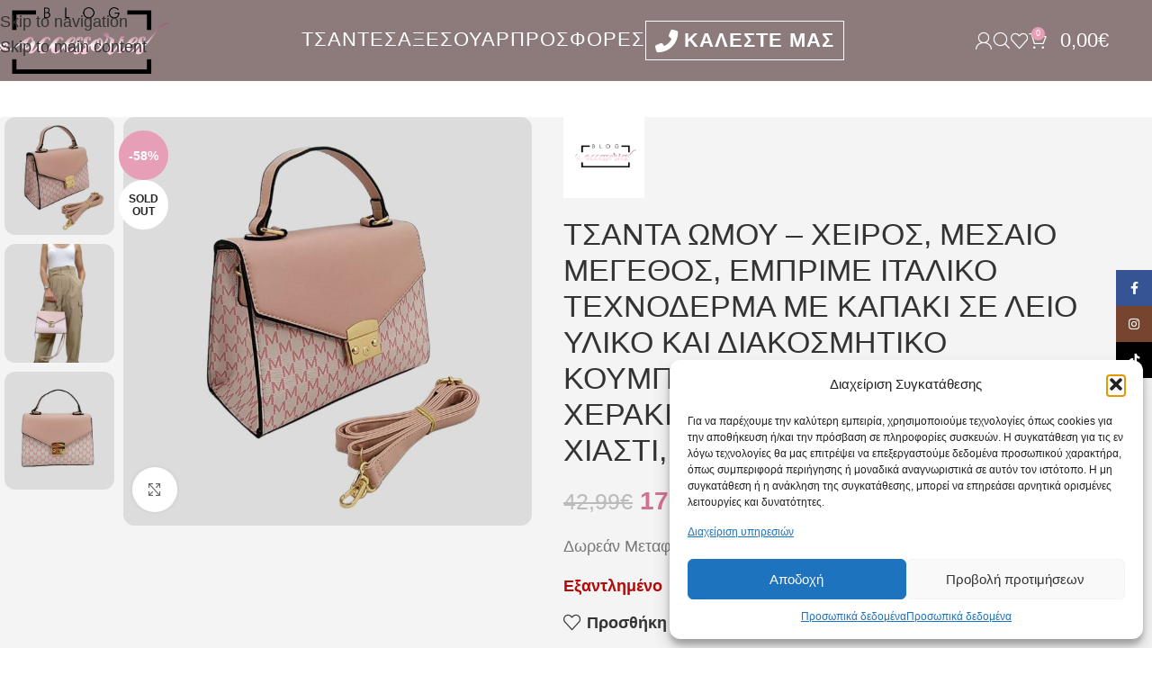

--- FILE ---
content_type: text/html; charset=UTF-8
request_url: https://blogbags.gr/product/hb-3635/
body_size: 36814
content:
<!DOCTYPE html>
<html lang="el">
<head>
	<meta charset="UTF-8">
	<link rel="profile" href="https://gmpg.org/xfn/11">
	<link rel="pingback" href="https://blogbags.gr/xmlrpc.php">

	<meta name='robots' content='index, follow, max-image-preview:large, max-snippet:-1, max-video-preview:-1' />
	<style>img:is([sizes="auto" i], [sizes^="auto," i]) { contain-intrinsic-size: 3000px 1500px }</style>
	<!-- Google tag (gtag.js) consent mode dataLayer added by Site Kit -->
<script type="text/javascript" id="google_gtagjs-js-consent-mode-data-layer">
/* <![CDATA[ */
window.dataLayer = window.dataLayer || [];function gtag(){dataLayer.push(arguments);}
gtag('consent', 'default', {"ad_personalization":"denied","ad_storage":"denied","ad_user_data":"denied","analytics_storage":"denied","functionality_storage":"denied","security_storage":"denied","personalization_storage":"denied","region":["AT","BE","BG","CH","CY","CZ","DE","DK","EE","ES","FI","FR","GB","GR","HR","HU","IE","IS","IT","LI","LT","LU","LV","MT","NL","NO","PL","PT","RO","SE","SI","SK"],"wait_for_update":500});
window._googlesitekitConsentCategoryMap = {"statistics":["analytics_storage"],"marketing":["ad_storage","ad_user_data","ad_personalization"],"functional":["functionality_storage","security_storage"],"preferences":["personalization_storage"]};
window._googlesitekitConsents = {"ad_personalization":"denied","ad_storage":"denied","ad_user_data":"denied","analytics_storage":"denied","functionality_storage":"denied","security_storage":"denied","personalization_storage":"denied","region":["AT","BE","BG","CH","CY","CZ","DE","DK","EE","ES","FI","FR","GB","GR","HR","HU","IE","IS","IT","LI","LT","LU","LV","MT","NL","NO","PL","PT","RO","SE","SI","SK"],"wait_for_update":500};
/* ]]> */
</script>
<!-- End Google tag (gtag.js) consent mode dataLayer added by Site Kit -->

	<!-- This site is optimized with the Yoast SEO plugin v26.4 - https://yoast.com/wordpress/plugins/seo/ -->
	<title>ΤΣΑΝΤΑ ΩΜΟΥ - ΧΕΙΡΟΣ, ΜΕΣΑΙΟ ΜΕΓΕΘΟΣ, ΕΜΠΡΙΜΕ ΙΤΑΛΙΚΟ ΤΕΧΝΟΔΕΡΜΑ ΜΕ ΚΑΠΑΚΙ ΣΕ ΛΕΙΟ ΥΛΙΚΟ ΚΑΙ ΔΙΑΚΟΣΜΗΤΙΚΟ ΚΟΥΜΠΩΜΑ ΜΑΓΝΗΤΗ, ΚΟΝΤΟ ΧΕΡΑΚΙ ΚΑΙ ΜΑΚΡΥ ΛΟΥΡΙ ΓΙΑ ΧΙΑΣΤΙ, ΡΟΖ - HB-3635 - BlogBags.gr by BlogAccessories - Eshop με γυναικεία αξεσουάρ</title>
	<link rel="canonical" href="https://blogbags.gr/product/hb-3635/" />
	<meta property="og:locale" content="el_GR" />
	<meta property="og:type" content="article" />
	<meta property="og:title" content="ΤΣΑΝΤΑ ΩΜΟΥ - ΧΕΙΡΟΣ, ΜΕΣΑΙΟ ΜΕΓΕΘΟΣ, ΕΜΠΡΙΜΕ ΙΤΑΛΙΚΟ ΤΕΧΝΟΔΕΡΜΑ ΜΕ ΚΑΠΑΚΙ ΣΕ ΛΕΙΟ ΥΛΙΚΟ ΚΑΙ ΔΙΑΚΟΣΜΗΤΙΚΟ ΚΟΥΜΠΩΜΑ ΜΑΓΝΗΤΗ, ΚΟΝΤΟ ΧΕΡΑΚΙ ΚΑΙ ΜΑΚΡΥ ΛΟΥΡΙ ΓΙΑ ΧΙΑΣΤΙ, ΡΟΖ - HB-3635 - BlogBags.gr by BlogAccessories - Eshop με γυναικεία αξεσουάρ" />
	<meta property="og:description" content="ΤΣΑΝΤΑ ΩΜΟΥ ΧΕΙΡΟΣ ΜΕΓΑΛΗ (26 Χ 18) ΑΠΙΘΑΝΟ ΣΧΕΔΙΟ ΣΕ ΕΞΑΙΡΕΤΙΚΟ ΚΑΙ ΓΕΡΟ ΕΜΠΡΙΜΕ ΤΕΧΝΟΔΕΡΜΑ ΜΕ ΣΧΕΔΙΟ Μ. ΟΜΟΡΦΟ ΚΑΠΑΚΙ" />
	<meta property="og:url" content="https://blogbags.gr/product/hb-3635/" />
	<meta property="og:site_name" content="BlogBags.gr by BlogAccessories - Eshop με γυναικεία αξεσουάρ" />
	<meta property="article:modified_time" content="2023-08-08T08:56:30+00:00" />
	<meta property="og:image" content="https://blogbags.gr/wp-content/uploads/2023/06/HB-3635-1.jpg" />
	<meta property="og:image:width" content="1080" />
	<meta property="og:image:height" content="1080" />
	<meta property="og:image:type" content="image/jpeg" />
	<meta name="twitter:card" content="summary_large_image" />
	<script type="application/ld+json" class="yoast-schema-graph">{"@context":"https://schema.org","@graph":[{"@type":"WebPage","@id":"https://blogbags.gr/product/hb-3635/","url":"https://blogbags.gr/product/hb-3635/","name":"ΤΣΑΝΤΑ ΩΜΟΥ - ΧΕΙΡΟΣ, ΜΕΣΑΙΟ ΜΕΓΕΘΟΣ, ΕΜΠΡΙΜΕ ΙΤΑΛΙΚΟ ΤΕΧΝΟΔΕΡΜΑ ΜΕ ΚΑΠΑΚΙ ΣΕ ΛΕΙΟ ΥΛΙΚΟ ΚΑΙ ΔΙΑΚΟΣΜΗΤΙΚΟ ΚΟΥΜΠΩΜΑ ΜΑΓΝΗΤΗ, ΚΟΝΤΟ ΧΕΡΑΚΙ ΚΑΙ ΜΑΚΡΥ ΛΟΥΡΙ ΓΙΑ ΧΙΑΣΤΙ, ΡΟΖ - HB-3635 - BlogBags.gr by BlogAccessories - Eshop με γυναικεία αξεσουάρ","isPartOf":{"@id":"https://blogbags.gr/#website"},"primaryImageOfPage":{"@id":"https://blogbags.gr/product/hb-3635/#primaryimage"},"image":{"@id":"https://blogbags.gr/product/hb-3635/#primaryimage"},"thumbnailUrl":"https://blogbags.gr/wp-content/uploads/2023/06/HB-3635-1.jpg","datePublished":"2023-06-29T17:43:18+00:00","dateModified":"2023-08-08T08:56:30+00:00","breadcrumb":{"@id":"https://blogbags.gr/product/hb-3635/#breadcrumb"},"inLanguage":"el","potentialAction":[{"@type":"ReadAction","target":["https://blogbags.gr/product/hb-3635/"]}]},{"@type":"ImageObject","inLanguage":"el","@id":"https://blogbags.gr/product/hb-3635/#primaryimage","url":"https://blogbags.gr/wp-content/uploads/2023/06/HB-3635-1.jpg","contentUrl":"https://blogbags.gr/wp-content/uploads/2023/06/HB-3635-1.jpg","width":1080,"height":1080},{"@type":"BreadcrumbList","@id":"https://blogbags.gr/product/hb-3635/#breadcrumb","itemListElement":[{"@type":"ListItem","position":1,"name":"Home","item":"https://blogbags.gr/"},{"@type":"ListItem","position":2,"name":"Shop","item":"https://blogbags.gr/shop/"},{"@type":"ListItem","position":3,"name":"ΤΣΑΝΤΑ ΩΜΟΥ &#8211; ΧΕΙΡΟΣ, ΜΕΣΑΙΟ ΜΕΓΕΘΟΣ, ΕΜΠΡΙΜΕ ΙΤΑΛΙΚΟ ΤΕΧΝΟΔΕΡΜΑ ΜΕ ΚΑΠΑΚΙ ΣΕ ΛΕΙΟ ΥΛΙΚΟ ΚΑΙ ΔΙΑΚΟΣΜΗΤΙΚΟ ΚΟΥΜΠΩΜΑ ΜΑΓΝΗΤΗ, ΚΟΝΤΟ ΧΕΡΑΚΙ ΚΑΙ ΜΑΚΡΥ ΛΟΥΡΙ ΓΙΑ ΧΙΑΣΤΙ, ΡΟΖ &#8211; HB-3635"}]},{"@type":"WebSite","@id":"https://blogbags.gr/#website","url":"https://blogbags.gr/","name":"BlogBags.gr by BlogAccessories - Eshop με γυναικεία αξεσουάρ","description":"Μεγάλη ποικιλία αξεσουάρ στις καλύτερες τιμές της αγοράς!","potentialAction":[{"@type":"SearchAction","target":{"@type":"EntryPoint","urlTemplate":"https://blogbags.gr/?s={search_term_string}"},"query-input":{"@type":"PropertyValueSpecification","valueRequired":true,"valueName":"search_term_string"}}],"inLanguage":"el"}]}</script>
	<!-- / Yoast SEO plugin. -->


<link rel='dns-prefetch' href='//www.googletagmanager.com' />
<link rel='dns-prefetch' href='//fonts.googleapis.com' />
<link rel="alternate" type="application/rss+xml" title="Ροή RSS &raquo; BlogBags.gr by BlogAccessories - Eshop με γυναικεία αξεσουάρ" href="https://blogbags.gr/feed/" />
<link rel="alternate" type="application/rss+xml" title="Ροή Σχολίων &raquo; BlogBags.gr by BlogAccessories - Eshop με γυναικεία αξεσουάρ" href="https://blogbags.gr/comments/feed/" />

<link rel='stylesheet' id='sbi_styles-css' href='https://blogbags.gr/wp-content/plugins/instagram-feed/css/sbi-styles.min.css?ver=6.10.0' type='text/css' media='all' />
<style id='noptin-email-optin-style-inline-css' type='text/css'>
.wp-block-noptin-email-optin{align-items:center;box-sizing:border-box;display:flex;justify-content:center;min-height:280px;padding:20px;position:relative;text-align:center}.wp-block-noptin-email-optin *{box-sizing:border-box}.wp-block-noptin-email-optin form{width:100%}.wp-block-noptin-email-optin.is-style-noptin-flex .noptin-block-form-footer{align-items:center;display:flex;gap:10px;justify-content:center}.wp-block-noptin-email-optin.is-style-noptin-flex .noptin-block-form-footer .noptin_form_input_email{flex-grow:1;min-width:0}.wp-block-noptin-email-optin.is-style-noptin-flex .noptin-block-form-footer .noptin_form_submit{flex-shrink:1;margin-top:0}:where(.wp-block-noptin-email-optin:not(.is-style-noptin-unstyled) input.noptin_form_input_email){background-color:#fff;border:1px solid #ced4da;border-radius:.25rem;box-shadow:none;color:#495057;padding:.45rem 1.2rem;transition:border-color .15s ease-in-out,box-shadow .15s ease-in-out}:where(.wp-block-noptin-email-optin:not(.is-style-noptin-unstyled) input.noptin_form_input_email:focus){background-color:#fff;border-color:#73b1e9;color:#495057;outline:0}:where(.wp-block-noptin-email-optin:not(.is-style-noptin-unstyled) .noptin_form_submit){background-clip:padding-box;background-color:#1e73be;border:1px solid transparent;border-radius:.25rem;box-shadow:none;color:#fff;font-weight:400;padding:.45rem 1.2rem;transition:color .15s ease-in-out,background-color .15s ease-in-out,border-color .15s ease-in-out,box-shadow .15s ease-in-out}:where(.wp-block-noptin-email-optin:not(.is-style-noptin-unstyled) .noptin_form_submit):focus,:where(.wp-block-noptin-email-optin:not(.is-style-noptin-unstyled) .noptin_form_submit):hover{box-shadow:0 .5rem 1rem rgba(0,0,0,.15)}.wp-block-noptin-email-optin:not(.is-style-noptin-unstyled) .noptin_form_title{font-size:23px;font-weight:700;line-height:1.4125;margin-bottom:10px;margin-top:16px;padding-top:4px}.wp-block-noptin-email-optin:not(.is-style-noptin-unstyled) .noptin_form_description{font-size:16px;line-height:1.3;margin-bottom:10px}.wp-block-noptin-email-optin:not(.is-style-noptin-unstyled) input.noptin_form_input_email{display:block;margin:0;width:100%}.wp-block-noptin-email-optin:not(.is-style-noptin-unstyled) input.noptin_form_input_email::-ms-expand{background-color:transparent;border:0}.wp-block-noptin-email-optin:not(.is-style-noptin-unstyled) .noptin_form_submit{display:block;flex:1 0 0;margin-top:10px;position:relative;text-align:center;text-transform:none;-webkit-user-select:none;-moz-user-select:none;user-select:none;vertical-align:middle;width:100%}.wp-block-noptin-email-optin:not(.is-style-noptin-unstyled) .noptin_form_submit:focus,.wp-block-noptin-email-optin:not(.is-style-noptin-unstyled) .noptin_form_submit:hover{outline:0!important}.noptin-block-form-header:empty{display:none}

</style>
<link rel='stylesheet' id='noptin-form-css' href='https://blogbags.gr/wp-content/plugins/newsletter-optin-box/build/Forms/assets/css/style-form.css?ver=6bfc5b6ff99c94477c85' type='text/css' media='all' />
<style id='woocommerce-inline-inline-css' type='text/css'>
.woocommerce form .form-row .required { visibility: visible; }
</style>
<link rel='stylesheet' id='wt-smart-coupon-for-woo-css' href='https://blogbags.gr/wp-content/plugins/wt-smart-coupons-for-woocommerce/public/css/wt-smart-coupon-public.css?ver=2.2.4' type='text/css' media='all' />
<link rel='stylesheet' id='cmplz-general-css' href='https://blogbags.gr/wp-content/plugins/complianz-gdpr-premium/assets/css/cookieblocker.min.css?ver=1764547367' type='text/css' media='all' />
<link rel='stylesheet' id='flexible-shipping-free-shipping-css' href='https://blogbags.gr/wp-content/plugins/flexible-shipping/assets/dist/css/free-shipping.css?ver=6.4.3.2' type='text/css' media='all' />
<link rel='stylesheet' id='dashicons-css' href='https://blogbags.gr/wp-includes/css/dashicons.min.css?ver=6.8.3' type='text/css' media='all' />
<link rel='stylesheet' id='thwepof-public-style-css' href='https://blogbags.gr/wp-content/plugins/woo-extra-product-options/public/assets/css/thwepof-public.min.css?ver=6.8.3' type='text/css' media='all' />
<link rel='stylesheet' id='jquery-ui-style-css' href='https://blogbags.gr/wp-content/plugins/woo-extra-product-options/public/assets/css/jquery-ui/jquery-ui.css?ver=6.8.3' type='text/css' media='all' />
<link rel='stylesheet' id='jquery-timepicker-css' href='https://blogbags.gr/wp-content/plugins/woo-extra-product-options/public/assets/js/timepicker/jquery.timepicker.css?ver=6.8.3' type='text/css' media='all' />
<link rel='stylesheet' id='wd-widget-price-filter-css' href='https://blogbags.gr/wp-content/themes/woodmart/css/parts/woo-widget-price-filter.min.css?ver=8.3.6' type='text/css' media='all' />
<link rel='stylesheet' id='wd-widget-woo-other-css' href='https://blogbags.gr/wp-content/themes/woodmart/css/parts/woo-widget-other.min.css?ver=8.3.6' type='text/css' media='all' />
<link rel='stylesheet' id='js_composer_front-css' href='https://blogbags.gr/wp-content/plugins/js_composer/assets/css/js_composer.min.css?ver=8.6.1' type='text/css' media='all' />
<link rel='stylesheet' id='wd-style-base-css' href='https://blogbags.gr/wp-content/themes/woodmart/css/parts/base.min.css?ver=8.3.6' type='text/css' media='all' />
<link rel='stylesheet' id='wd-helpers-wpb-elem-css' href='https://blogbags.gr/wp-content/themes/woodmart/css/parts/helpers-wpb-elem.min.css?ver=8.3.6' type='text/css' media='all' />
<link rel='stylesheet' id='wd-revolution-slider-css' href='https://blogbags.gr/wp-content/themes/woodmart/css/parts/int-rev-slider.min.css?ver=8.3.6' type='text/css' media='all' />
<link rel='stylesheet' id='wd-wpbakery-base-css' href='https://blogbags.gr/wp-content/themes/woodmart/css/parts/int-wpb-base.min.css?ver=8.3.6' type='text/css' media='all' />
<link rel='stylesheet' id='wd-wpbakery-base-deprecated-css' href='https://blogbags.gr/wp-content/themes/woodmart/css/parts/int-wpb-base-deprecated.min.css?ver=8.3.6' type='text/css' media='all' />
<link rel='stylesheet' id='wd-woo-extra-prod-opt-css' href='https://blogbags.gr/wp-content/themes/woodmart/css/parts/int-woo-extra-prod-opt.min.css?ver=8.3.6' type='text/css' media='all' />
<link rel='stylesheet' id='wd-int-wordfence-css' href='https://blogbags.gr/wp-content/themes/woodmart/css/parts/int-wordfence.min.css?ver=8.3.6' type='text/css' media='all' />
<link rel='stylesheet' id='wd-woocommerce-base-css' href='https://blogbags.gr/wp-content/themes/woodmart/css/parts/woocommerce-base.min.css?ver=8.3.6' type='text/css' media='all' />
<link rel='stylesheet' id='wd-mod-star-rating-css' href='https://blogbags.gr/wp-content/themes/woodmart/css/parts/mod-star-rating.min.css?ver=8.3.6' type='text/css' media='all' />
<link rel='stylesheet' id='wd-woocommerce-block-notices-css' href='https://blogbags.gr/wp-content/themes/woodmart/css/parts/woo-mod-block-notices.min.css?ver=8.3.6' type='text/css' media='all' />
<link rel='stylesheet' id='wd-woo-mod-quantity-css' href='https://blogbags.gr/wp-content/themes/woodmart/css/parts/woo-mod-quantity.min.css?ver=8.3.6' type='text/css' media='all' />
<link rel='stylesheet' id='wd-woo-opt-free-progress-bar-css' href='https://blogbags.gr/wp-content/themes/woodmart/css/parts/woo-opt-free-progress-bar.min.css?ver=8.3.6' type='text/css' media='all' />
<link rel='stylesheet' id='wd-woo-mod-progress-bar-css' href='https://blogbags.gr/wp-content/themes/woodmart/css/parts/woo-mod-progress-bar.min.css?ver=8.3.6' type='text/css' media='all' />
<link rel='stylesheet' id='wd-woo-single-prod-el-base-css' href='https://blogbags.gr/wp-content/themes/woodmart/css/parts/woo-single-prod-el-base.min.css?ver=8.3.6' type='text/css' media='all' />
<link rel='stylesheet' id='wd-woo-mod-stock-status-css' href='https://blogbags.gr/wp-content/themes/woodmart/css/parts/woo-mod-stock-status.min.css?ver=8.3.6' type='text/css' media='all' />
<link rel='stylesheet' id='wd-woo-mod-shop-attributes-css' href='https://blogbags.gr/wp-content/themes/woodmart/css/parts/woo-mod-shop-attributes.min.css?ver=8.3.6' type='text/css' media='all' />
<link rel='stylesheet' id='wd-header-base-css' href='https://blogbags.gr/wp-content/themes/woodmart/css/parts/header-base.min.css?ver=8.3.6' type='text/css' media='all' />
<link rel='stylesheet' id='wd-mod-tools-css' href='https://blogbags.gr/wp-content/themes/woodmart/css/parts/mod-tools.min.css?ver=8.3.6' type='text/css' media='all' />
<link rel='stylesheet' id='wd-header-mobile-nav-dropdown-css' href='https://blogbags.gr/wp-content/themes/woodmart/css/parts/header-el-mobile-nav-dropdown.min.css?ver=8.3.6' type='text/css' media='all' />
<link rel='stylesheet' id='wd-header-cart-side-css' href='https://blogbags.gr/wp-content/themes/woodmart/css/parts/header-el-cart-side.min.css?ver=8.3.6' type='text/css' media='all' />
<link rel='stylesheet' id='wd-header-cart-css' href='https://blogbags.gr/wp-content/themes/woodmart/css/parts/header-el-cart.min.css?ver=8.3.6' type='text/css' media='all' />
<link rel='stylesheet' id='wd-widget-shopping-cart-css' href='https://blogbags.gr/wp-content/themes/woodmart/css/parts/woo-widget-shopping-cart.min.css?ver=8.3.6' type='text/css' media='all' />
<link rel='stylesheet' id='wd-widget-product-list-css' href='https://blogbags.gr/wp-content/themes/woodmart/css/parts/woo-widget-product-list.min.css?ver=8.3.6' type='text/css' media='all' />
<link rel='stylesheet' id='wd-page-title-css' href='https://blogbags.gr/wp-content/themes/woodmart/css/parts/page-title.min.css?ver=8.3.6' type='text/css' media='all' />
<link rel='stylesheet' id='wd-woo-single-prod-predefined-css' href='https://blogbags.gr/wp-content/themes/woodmart/css/parts/woo-single-prod-predefined.min.css?ver=8.3.6' type='text/css' media='all' />
<link rel='stylesheet' id='wd-woo-single-prod-and-quick-view-predefined-css' href='https://blogbags.gr/wp-content/themes/woodmart/css/parts/woo-single-prod-and-quick-view-predefined.min.css?ver=8.3.6' type='text/css' media='all' />
<link rel='stylesheet' id='wd-woo-single-prod-el-tabs-predefined-css' href='https://blogbags.gr/wp-content/themes/woodmart/css/parts/woo-single-prod-el-tabs-predefined.min.css?ver=8.3.6' type='text/css' media='all' />
<link rel='stylesheet' id='wd-woo-single-prod-opt-base-css' href='https://blogbags.gr/wp-content/themes/woodmart/css/parts/woo-single-prod-opt-base.min.css?ver=8.3.6' type='text/css' media='all' />
<link rel='stylesheet' id='wd-woo-single-prod-el-gallery-css' href='https://blogbags.gr/wp-content/themes/woodmart/css/parts/woo-single-prod-el-gallery.min.css?ver=8.3.6' type='text/css' media='all' />
<link rel='stylesheet' id='wd-woo-single-prod-el-gallery-opt-thumb-left-desktop-css' href='https://blogbags.gr/wp-content/themes/woodmart/css/parts/woo-single-prod-el-gallery-opt-thumb-left-desktop.min.css?ver=8.3.6' type='text/css' media='all' />
<link rel='stylesheet' id='wd-swiper-css' href='https://blogbags.gr/wp-content/themes/woodmart/css/parts/lib-swiper.min.css?ver=8.3.6' type='text/css' media='all' />
<link rel='stylesheet' id='wd-woo-mod-product-labels-css' href='https://blogbags.gr/wp-content/themes/woodmart/css/parts/woo-mod-product-labels.min.css?ver=8.3.6' type='text/css' media='all' />
<link rel='stylesheet' id='wd-woo-mod-product-labels-round-css' href='https://blogbags.gr/wp-content/themes/woodmart/css/parts/woo-mod-product-labels-round.min.css?ver=8.3.6' type='text/css' media='all' />
<link rel='stylesheet' id='wd-swiper-arrows-css' href='https://blogbags.gr/wp-content/themes/woodmart/css/parts/lib-swiper-arrows.min.css?ver=8.3.6' type='text/css' media='all' />
<link rel='stylesheet' id='wd-photoswipe-css' href='https://blogbags.gr/wp-content/themes/woodmart/css/parts/lib-photoswipe.min.css?ver=8.3.6' type='text/css' media='all' />
<link rel='stylesheet' id='wd-social-icons-css' href='https://blogbags.gr/wp-content/themes/woodmart/css/parts/el-social-icons.min.css?ver=8.3.6' type='text/css' media='all' />
<link rel='stylesheet' id='wd-tabs-css' href='https://blogbags.gr/wp-content/themes/woodmart/css/parts/el-tabs.min.css?ver=8.3.6' type='text/css' media='all' />
<link rel='stylesheet' id='wd-woo-single-prod-el-tabs-opt-layout-tabs-css' href='https://blogbags.gr/wp-content/themes/woodmart/css/parts/woo-single-prod-el-tabs-opt-layout-tabs.min.css?ver=8.3.6' type='text/css' media='all' />
<link rel='stylesheet' id='wd-accordion-css' href='https://blogbags.gr/wp-content/themes/woodmart/css/parts/el-accordion.min.css?ver=8.3.6' type='text/css' media='all' />
<link rel='stylesheet' id='wd-accordion-elem-wpb-css' href='https://blogbags.gr/wp-content/themes/woodmart/css/parts/el-accordion-wpb-elem.min.css?ver=8.3.6' type='text/css' media='all' />
<link rel='stylesheet' id='wd-product-loop-css' href='https://blogbags.gr/wp-content/themes/woodmart/css/parts/woo-product-loop.min.css?ver=8.3.6' type='text/css' media='all' />
<link rel='stylesheet' id='wd-product-loop-icons-css' href='https://blogbags.gr/wp-content/themes/woodmart/css/parts/woo-product-loop-icons.min.css?ver=8.3.6' type='text/css' media='all' />
<link rel='stylesheet' id='wd-mfp-popup-css' href='https://blogbags.gr/wp-content/themes/woodmart/css/parts/lib-magnific-popup.min.css?ver=8.3.6' type='text/css' media='all' />
<link rel='stylesheet' id='wd-mod-animations-transform-css' href='https://blogbags.gr/wp-content/themes/woodmart/css/parts/mod-animations-transform.min.css?ver=8.3.6' type='text/css' media='all' />
<link rel='stylesheet' id='wd-mod-transform-css' href='https://blogbags.gr/wp-content/themes/woodmart/css/parts/mod-transform.min.css?ver=8.3.6' type='text/css' media='all' />
<link rel='stylesheet' id='wd-swiper-pagin-css' href='https://blogbags.gr/wp-content/themes/woodmart/css/parts/lib-swiper-pagin.min.css?ver=8.3.6' type='text/css' media='all' />
<link rel='stylesheet' id='wd-widget-collapse-css' href='https://blogbags.gr/wp-content/themes/woodmart/css/parts/opt-widget-collapse.min.css?ver=8.3.6' type='text/css' media='all' />
<link rel='stylesheet' id='wd-footer-base-css' href='https://blogbags.gr/wp-content/themes/woodmart/css/parts/footer-base.min.css?ver=8.3.6' type='text/css' media='all' />
<link rel='stylesheet' id='wd-list-css' href='https://blogbags.gr/wp-content/themes/woodmart/css/parts/el-list.min.css?ver=8.3.6' type='text/css' media='all' />
<link rel='stylesheet' id='wd-el-list-css' href='https://blogbags.gr/wp-content/themes/woodmart/css/parts/el-list-wpb-elem.min.css?ver=8.3.6' type='text/css' media='all' />
<link rel='stylesheet' id='wd-widget-nav-css' href='https://blogbags.gr/wp-content/themes/woodmart/css/parts/widget-nav.min.css?ver=8.3.6' type='text/css' media='all' />
<link rel='stylesheet' id='wd-mod-animations-keyframes-css' href='https://blogbags.gr/wp-content/themes/woodmart/css/parts/int-wbp-el-animations.min.css?ver=8.3.6' type='text/css' media='all' />
<link rel='stylesheet' id='wd-social-icons-styles-css' href='https://blogbags.gr/wp-content/themes/woodmart/css/parts/el-social-styles.min.css?ver=8.3.6' type='text/css' media='all' />
<link rel='stylesheet' id='wd-scroll-top-css' href='https://blogbags.gr/wp-content/themes/woodmart/css/parts/opt-scrolltotop.min.css?ver=8.3.6' type='text/css' media='all' />
<link rel='stylesheet' id='wd-wd-search-form-css' href='https://blogbags.gr/wp-content/themes/woodmart/css/parts/wd-search-form.min.css?ver=8.3.6' type='text/css' media='all' />
<link rel='stylesheet' id='wd-wd-search-results-css' href='https://blogbags.gr/wp-content/themes/woodmart/css/parts/wd-search-results.min.css?ver=8.3.6' type='text/css' media='all' />
<link rel='stylesheet' id='wd-wd-search-dropdown-css' href='https://blogbags.gr/wp-content/themes/woodmart/css/parts/wd-search-dropdown.min.css?ver=8.3.6' type='text/css' media='all' />
<link rel='stylesheet' id='wd-header-my-account-sidebar-css' href='https://blogbags.gr/wp-content/themes/woodmart/css/parts/header-el-my-account-sidebar.min.css?ver=8.3.6' type='text/css' media='all' />
<link rel='stylesheet' id='wd-woo-mod-login-form-css' href='https://blogbags.gr/wp-content/themes/woodmart/css/parts/woo-mod-login-form.min.css?ver=8.3.6' type='text/css' media='all' />
<link rel='stylesheet' id='wd-sticky-social-buttons-css' href='https://blogbags.gr/wp-content/themes/woodmart/css/parts/opt-sticky-social.min.css?ver=8.3.6' type='text/css' media='all' />
<link rel='stylesheet' id='wd-bottom-toolbar-css' href='https://blogbags.gr/wp-content/themes/woodmart/css/parts/opt-bottom-toolbar.min.css?ver=8.3.6' type='text/css' media='all' />
<link rel='stylesheet' id='wd-header-elements-base-css' href='https://blogbags.gr/wp-content/themes/woodmart/css/parts/header-el-base.min.css?ver=8.3.6' type='text/css' media='all' />
<link rel='stylesheet' id='wd-header-my-account-css' href='https://blogbags.gr/wp-content/themes/woodmart/css/parts/header-el-my-account.min.css?ver=8.3.6' type='text/css' media='all' />
<link data-service="google-fonts" data-category="marketing" rel='stylesheet' id='xts-google-fonts-css' data-href='https://fonts.googleapis.com/css?family=Roboto%3A400%2C600%7CNoto+Sans%3A400%2C600%7CRoboto+Condensed%3A400%2C600&#038;ver=8.3.6' type='text/css' media='all' />
<script type="text/javascript" src="https://blogbags.gr/wp-includes/js/jquery/jquery.min.js?ver=3.7.1" id="jquery-core-js"></script>
<script type="text/javascript" src="https://blogbags.gr/wp-includes/js/jquery/jquery-migrate.min.js?ver=3.4.1" id="jquery-migrate-js"></script>
<script type="text/javascript" src="//blogbags.gr/wp-content/plugins/revslider/sr6/assets/js/rbtools.min.js?ver=6.7.37" async id="tp-tools-js"></script>
<script type="text/javascript" src="//blogbags.gr/wp-content/plugins/revslider/sr6/assets/js/rs6.min.js?ver=6.7.37" async id="revmin-js"></script>
<script type="text/javascript" src="https://blogbags.gr/wp-content/plugins/woocommerce/assets/js/zoom/jquery.zoom.min.js?ver=1.7.21-wc.10.3.5" id="wc-zoom-js" defer="defer" data-wp-strategy="defer"></script>
<script type="text/javascript" id="wc-single-product-js-extra">
/* <![CDATA[ */
var wc_single_product_params = {"i18n_required_rating_text":"\u03a0\u03b1\u03c1\u03b1\u03ba\u03b1\u03bb\u03bf\u03cd\u03bc\u03b5, \u03b5\u03c0\u03b9\u03bb\u03ad\u03be\u03c4\u03b5 \u03bc\u03af\u03b1 \u03b2\u03b1\u03b8\u03bc\u03bf\u03bb\u03bf\u03b3\u03af\u03b1","i18n_rating_options":["1 \u03b1\u03c0\u03cc 5 \u03b1\u03c3\u03c4\u03ad\u03c1\u03b9\u03b1","2 \u03b1\u03c0\u03cc 5 \u03b1\u03c3\u03c4\u03ad\u03c1\u03b9\u03b1","3 \u03b1\u03c0\u03cc 5 \u03b1\u03c3\u03c4\u03ad\u03c1\u03b9\u03b1","4 \u03b1\u03c0\u03cc 5 \u03b1\u03c3\u03c4\u03ad\u03c1\u03b9\u03b1","5 \u03b1\u03c0\u03cc 5 \u03b1\u03c3\u03c4\u03ad\u03c1\u03b9\u03b1"],"i18n_product_gallery_trigger_text":"View full-screen image gallery","review_rating_required":"yes","flexslider":{"rtl":false,"animation":"slide","smoothHeight":true,"directionNav":false,"controlNav":"thumbnails","slideshow":false,"animationSpeed":500,"animationLoop":false,"allowOneSlide":false},"zoom_enabled":"","zoom_options":[],"photoswipe_enabled":"","photoswipe_options":{"shareEl":false,"closeOnScroll":false,"history":false,"hideAnimationDuration":0,"showAnimationDuration":0},"flexslider_enabled":""};
/* ]]> */
</script>
<script type="text/javascript" src="https://blogbags.gr/wp-content/plugins/woocommerce/assets/js/frontend/single-product.min.js?ver=10.3.5" id="wc-single-product-js" defer="defer" data-wp-strategy="defer"></script>
<script type="text/javascript" src="https://blogbags.gr/wp-content/plugins/woocommerce/assets/js/jquery-blockui/jquery.blockUI.min.js?ver=2.7.0-wc.10.3.5" id="wc-jquery-blockui-js" data-wp-strategy="defer"></script>
<script type="text/javascript" src="https://blogbags.gr/wp-content/plugins/woocommerce/assets/js/js-cookie/js.cookie.min.js?ver=2.1.4-wc.10.3.5" id="wc-js-cookie-js" data-wp-strategy="defer"></script>
<script type="text/javascript" id="wt-smart-coupon-for-woo-js-extra">
/* <![CDATA[ */
var WTSmartCouponOBJ = {"ajaxurl":"https:\/\/blogbags.gr\/wp-admin\/admin-ajax.php","wc_ajax_url":"https:\/\/blogbags.gr\/?wc-ajax=","nonces":{"public":"6286fe8847","apply_coupon":"4e2a23d80d"},"labels":{"please_wait":"Please wait...","choose_variation":"Please choose a variation","error":"Error !!!"},"shipping_method":[],"payment_method":"","is_cart":""};
/* ]]> */
</script>
<script type="text/javascript" src="https://blogbags.gr/wp-content/plugins/wt-smart-coupons-for-woocommerce/public/js/wt-smart-coupon-public.js?ver=2.2.4" id="wt-smart-coupon-for-woo-js"></script>

<!-- Google tag (gtag.js) snippet added by Site Kit -->
<!-- Google Analytics snippet added by Site Kit -->
<!-- Google Ads snippet added by Site Kit -->
<script type="text/javascript" id="google_gtagjs-js-before">
/* <![CDATA[ */
	
		window['gtag_enable_tcf_support'] = false;
window.dataLayer = window.dataLayer || [];
function gtag(){
	dataLayer.push(arguments);
}
gtag('set', 'ads_data_redaction', false);
gtag('set', 'url_passthrough', true);
gtag('consent', 'default', {
	'security_storage': "granted",
	'functionality_storage': "granted",
	'personalization_storage': "denied",
	'analytics_storage': 'denied',
	'ad_storage': "denied",
	'ad_user_data': 'denied',
	'ad_personalization': 'denied',
});

document.addEventListener("cmplz_fire_categories", function (e) {
	function gtag(){
		dataLayer.push(arguments);
	}
	var consentedCategories = e.detail.categories;
	let preferences = 'denied';
	let statistics = 'denied';
	let marketing = 'denied';

	if (cmplz_in_array( 'preferences', consentedCategories )) {
		preferences = 'granted';
	}

	if (cmplz_in_array( 'statistics', consentedCategories )) {
		statistics = 'granted';
	}

	if (cmplz_in_array( 'marketing', consentedCategories )) {
		marketing = 'granted';
	}
	gtag('consent', 'update', {
		'security_storage': "granted",
		'functionality_storage': "granted",
		'personalization_storage': preferences,
		'analytics_storage': statistics,
		'ad_storage': marketing,
		'ad_user_data': marketing,
		'ad_personalization': marketing,
	});
});

document.addEventListener("cmplz_revoke", function (e) {
	gtag('consent', 'update', {
		'security_storage': "granted",
		'functionality_storage': "granted",
		'personalization_storage': "denied",
		'analytics_storage': 'denied',
		'ad_storage': "denied",
		'ad_user_data': 'denied',
		'ad_personalization': 'denied',
	});
});
	
	
/* ]]> */
</script>
<script type="text/javascript" src="https://www.googletagmanager.com/gtag/js?id=GT-577PLR3" id="google_gtagjs-js" async></script>
<script type="text/javascript" id="google_gtagjs-js-after">
/* <![CDATA[ */
window.dataLayer = window.dataLayer || [];function gtag(){dataLayer.push(arguments);}
gtag("set","linker",{"domains":["blogbags.gr"]});
gtag("js", new Date());
gtag("set", "developer_id.dZTNiMT", true);
gtag("config", "GT-577PLR3");
gtag("config", "AW-741005182");
 window._googlesitekit = window._googlesitekit || {}; window._googlesitekit.throttledEvents = []; window._googlesitekit.gtagEvent = (name, data) => { var key = JSON.stringify( { name, data } ); if ( !! window._googlesitekit.throttledEvents[ key ] ) { return; } window._googlesitekit.throttledEvents[ key ] = true; setTimeout( () => { delete window._googlesitekit.throttledEvents[ key ]; }, 5 ); gtag( "event", name, { ...data, event_source: "site-kit" } ); }; 
/* ]]> */
</script>
<script type="text/javascript" src="https://blogbags.gr/wp-content/themes/woodmart/js/libs/device.min.js?ver=8.3.6" id="wd-device-library-js"></script>
<script type="text/javascript" src="https://blogbags.gr/wp-content/themes/woodmart/js/scripts/global/scrollBar.min.js?ver=8.3.6" id="wd-scrollbar-js"></script>
<script></script><link rel="https://api.w.org/" href="https://blogbags.gr/wp-json/" /><link rel="alternate" title="JSON" type="application/json" href="https://blogbags.gr/wp-json/wp/v2/product/56572" /><link rel="EditURI" type="application/rsd+xml" title="RSD" href="https://blogbags.gr/xmlrpc.php?rsd" />
<meta name="generator" content="WordPress 6.8.3" />
<meta name="generator" content="WooCommerce 10.3.5" />
<link rel='shortlink' href='https://blogbags.gr/?p=56572' />
<link rel="alternate" title="oEmbed (JSON)" type="application/json+oembed" href="https://blogbags.gr/wp-json/oembed/1.0/embed?url=https%3A%2F%2Fblogbags.gr%2Fproduct%2Fhb-3635%2F" />
<link rel="alternate" title="oEmbed (XML)" type="text/xml+oembed" href="https://blogbags.gr/wp-json/oembed/1.0/embed?url=https%3A%2F%2Fblogbags.gr%2Fproduct%2Fhb-3635%2F&#038;format=xml" />
<meta name="generator" content="Site Kit by Google 1.166.0" />
<!-- This website runs the Product Feed PRO for WooCommerce by AdTribes.io plugin - version woocommercesea_option_installed_version -->
			<style>.cmplz-hidden {
					display: none !important;
				}</style>					<meta name="viewport" content="width=device-width, initial-scale=1.0, maximum-scale=1.0, user-scalable=no">
										<noscript><style>.woocommerce-product-gallery{ opacity: 1 !important; }</style></noscript>
	
<!-- Meta Pixel Code -->
<script data-service="facebook" data-category="marketing" type="text/plain">
!function(f,b,e,v,n,t,s){if(f.fbq)return;n=f.fbq=function(){n.callMethod?
n.callMethod.apply(n,arguments):n.queue.push(arguments)};if(!f._fbq)f._fbq=n;
n.push=n;n.loaded=!0;n.version='2.0';n.queue=[];t=b.createElement(e);t.async=!0;
t.src=v;s=b.getElementsByTagName(e)[0];s.parentNode.insertBefore(t,s)}(window,
document,'script','https://connect.facebook.net/en_US/fbevents.js');
</script>
<!-- End Meta Pixel Code -->
<script data-service="facebook" data-category="marketing" type="text/plain">var url = window.location.origin + '?ob=open-bridge';
            fbq('set', 'openbridge', '724881611278580', url);
fbq('init', '724881611278580', {}, {
    "agent": "wordpress-6.8.3-4.1.5"
})</script><script data-service="facebook" data-category="marketing" type="text/plain">
    fbq('track', 'PageView', []);
  </script><meta name="generator" content="Powered by WPBakery Page Builder - drag and drop page builder for WordPress."/>
<meta name="generator" content="Powered by Slider Revolution 6.7.37 - responsive, Mobile-Friendly Slider Plugin for WordPress with comfortable drag and drop interface." />
<link rel="icon" href="https://blogbags.gr/wp-content/uploads/2023/10/cropped-BLOG-LOGO-2018-1-e1697586030154-32x32.png" sizes="32x32" />
<link rel="icon" href="https://blogbags.gr/wp-content/uploads/2023/10/cropped-BLOG-LOGO-2018-1-e1697586030154-192x192.png" sizes="192x192" />
<link rel="apple-touch-icon" href="https://blogbags.gr/wp-content/uploads/2023/10/cropped-BLOG-LOGO-2018-1-e1697586030154-180x180.png" />
<meta name="msapplication-TileImage" content="https://blogbags.gr/wp-content/uploads/2023/10/cropped-BLOG-LOGO-2018-1-e1697586030154-270x270.png" />
<script>function setREVStartSize(e){
			//window.requestAnimationFrame(function() {
				window.RSIW = window.RSIW===undefined ? window.innerWidth : window.RSIW;
				window.RSIH = window.RSIH===undefined ? window.innerHeight : window.RSIH;
				try {
					var pw = document.getElementById(e.c).parentNode.offsetWidth,
						newh;
					pw = pw===0 || isNaN(pw) || (e.l=="fullwidth" || e.layout=="fullwidth") ? window.RSIW : pw;
					e.tabw = e.tabw===undefined ? 0 : parseInt(e.tabw);
					e.thumbw = e.thumbw===undefined ? 0 : parseInt(e.thumbw);
					e.tabh = e.tabh===undefined ? 0 : parseInt(e.tabh);
					e.thumbh = e.thumbh===undefined ? 0 : parseInt(e.thumbh);
					e.tabhide = e.tabhide===undefined ? 0 : parseInt(e.tabhide);
					e.thumbhide = e.thumbhide===undefined ? 0 : parseInt(e.thumbhide);
					e.mh = e.mh===undefined || e.mh=="" || e.mh==="auto" ? 0 : parseInt(e.mh,0);
					if(e.layout==="fullscreen" || e.l==="fullscreen")
						newh = Math.max(e.mh,window.RSIH);
					else{
						e.gw = Array.isArray(e.gw) ? e.gw : [e.gw];
						for (var i in e.rl) if (e.gw[i]===undefined || e.gw[i]===0) e.gw[i] = e.gw[i-1];
						e.gh = e.el===undefined || e.el==="" || (Array.isArray(e.el) && e.el.length==0)? e.gh : e.el;
						e.gh = Array.isArray(e.gh) ? e.gh : [e.gh];
						for (var i in e.rl) if (e.gh[i]===undefined || e.gh[i]===0) e.gh[i] = e.gh[i-1];
											
						var nl = new Array(e.rl.length),
							ix = 0,
							sl;
						e.tabw = e.tabhide>=pw ? 0 : e.tabw;
						e.thumbw = e.thumbhide>=pw ? 0 : e.thumbw;
						e.tabh = e.tabhide>=pw ? 0 : e.tabh;
						e.thumbh = e.thumbhide>=pw ? 0 : e.thumbh;
						for (var i in e.rl) nl[i] = e.rl[i]<window.RSIW ? 0 : e.rl[i];
						sl = nl[0];
						for (var i in nl) if (sl>nl[i] && nl[i]>0) { sl = nl[i]; ix=i;}
						var m = pw>(e.gw[ix]+e.tabw+e.thumbw) ? 1 : (pw-(e.tabw+e.thumbw)) / (e.gw[ix]);
						newh =  (e.gh[ix] * m) + (e.tabh + e.thumbh);
					}
					var el = document.getElementById(e.c);
					if (el!==null && el) el.style.height = newh+"px";
					el = document.getElementById(e.c+"_wrapper");
					if (el!==null && el) {
						el.style.height = newh+"px";
						el.style.display = "block";
					}
				} catch(e){
					console.log("Failure at Presize of Slider:" + e)
				}
			//});
		  };</script>
		<style type="text/css" id="wp-custom-css">
			.wpcf7-form input[type="submit"] {
    background: #ecccd7!important;
}

.more-products{
	display: none!important;
}

.whb-color-light:not(.whb-with-bg) {
    background-color: #8d7b7b;
}

.wd-nav>.menu-item:last-child{
	border: 1px solid #fff;
	padding-left: 10px;
	padding-right: 10px;
}

.wd-nav>.menu-item:last-child span{
	font-weight: 900;
}

.wd-header-overlap .title-size-default {
    padding-top: 120px;
}

.title-size-default {
    padding: 80px 0;
}

.title-size-default .title {
    font-size: 50px;
}

.wd-nav[class*="wd-style-underline"] .nav-link-text {
    position: relative;
    display: inline-block;
    padding-block: 1px;
    line-height: 1.2;
    letter-spacing: 1px;
}

@media only screen and (max-width: 768px)
{
	.wd-buttons {
    display: none!important;
  }
}

/*p#billing_state_field {
    display: none!important;
}*/

.wt_coupon_wrapper {
    display: none;
}

.amount {
    color: #d37192;
    font-weight: 600;
}

.single_add_to_cart_button {
    background-color: rgb(215 125 156);
}

.iris-content:nth-of-type(2) {
	display: none!important;
}

input#payment_method_alphabank_gateway + label img {
    display: none !important;
}		</style>
		<style>
		
		</style><noscript><style> .wpb_animate_when_almost_visible { opacity: 1; }</style></noscript>			<style id="wd-style-header_181970-css" data-type="wd-style-header_181970">
				:root{
	--wd-top-bar-h: 40px;
	--wd-top-bar-sm-h: .00001px;
	--wd-top-bar-sticky-h: .00001px;
	--wd-top-bar-brd-w: .00001px;

	--wd-header-general-h: 90px;
	--wd-header-general-sm-h: 60px;
	--wd-header-general-sticky-h: 60px;
	--wd-header-general-brd-w: .00001px;

	--wd-header-bottom-h: .00001px;
	--wd-header-bottom-sm-h: .00001px;
	--wd-header-bottom-sticky-h: .00001px;
	--wd-header-bottom-brd-w: .00001px;

	--wd-header-clone-h: .00001px;

	--wd-header-brd-w: calc(var(--wd-top-bar-brd-w) + var(--wd-header-general-brd-w) + var(--wd-header-bottom-brd-w));
	--wd-header-h: calc(var(--wd-top-bar-h) + var(--wd-header-general-h) + var(--wd-header-bottom-h) + var(--wd-header-brd-w));
	--wd-header-sticky-h: calc(var(--wd-top-bar-sticky-h) + var(--wd-header-general-sticky-h) + var(--wd-header-bottom-sticky-h) + var(--wd-header-clone-h) + var(--wd-header-brd-w));
	--wd-header-sm-h: calc(var(--wd-top-bar-sm-h) + var(--wd-header-general-sm-h) + var(--wd-header-bottom-sm-h) + var(--wd-header-brd-w));
}

.whb-top-bar .wd-dropdown {
	margin-top: -1px;
}

.whb-top-bar .wd-dropdown:after {
	height: 10px;
}


.whb-sticked .whb-general-header .wd-dropdown:not(.sub-sub-menu) {
	margin-top: 9px;
}

.whb-sticked .whb-general-header .wd-dropdown:not(.sub-sub-menu):after {
	height: 20px;
}






		
.whb-general-header {
	border-bottom-width: 0px;border-bottom-style: solid;
}

.whb-header-bottom {
	border-bottom-width: 0px;border-bottom-style: solid;
}
			</style>
						<style id="wd-style-theme_settings_default-css" data-type="wd-style-theme_settings_default">
				@font-face {
	font-weight: normal;
	font-style: normal;
	font-family: "woodmart-font";
	src: url("//blogbags.gr/wp-content/themes/woodmart/fonts/woodmart-font-1-300.woff2?v=8.3.6") format("woff2");
}

:root {
	--wd-text-font: "Roboto", Arial, Helvetica, sans-serif;
	--wd-text-font-weight: 400;
	--wd-text-color: #777777;
	--wd-text-font-size: 18px;
	--wd-title-font: "Noto Sans", Arial, Helvetica, sans-serif;
	--wd-title-font-weight: 400;
	--wd-title-color: #242424;
	--wd-entities-title-font: "Roboto Condensed", Arial, Helvetica, sans-serif;
	--wd-entities-title-font-weight: 400;
	--wd-entities-title-color: #333333;
	--wd-entities-title-color-hover: rgb(51 51 51 / 65%);
	--wd-alternative-font: "Roboto", Arial, Helvetica, sans-serif;
	--wd-widget-title-font: "Roboto", Arial, Helvetica, sans-serif;
	--wd-widget-title-font-weight: 400;
	--wd-widget-title-transform: uppercase;
	--wd-widget-title-color: #333;
	--wd-widget-title-font-size: 22px;
	--wd-header-el-font: "Roboto Condensed", Arial, Helvetica, sans-serif;
	--wd-header-el-font-weight: 400;
	--wd-header-el-transform: uppercase;
	--wd-header-el-font-size: 22px;
	--wd-otl-style: dotted;
	--wd-otl-width: 2px;
	--wd-primary-color: rgb(231,158,183);
	--wd-alternative-color: rgb(237,170,195);
	--btn-default-bgcolor: #f7f7f7;
	--btn-default-bgcolor-hover: #efefef;
	--btn-accented-bgcolor: rgb(236,204,215);
	--btn-accented-bgcolor-hover: rgb(237,168,190);
	--wd-form-brd-width: 1px;
	--notices-success-bg: #459647;
	--notices-success-color: #fff;
	--notices-warning-bg: #E0B252;
	--notices-warning-color: #fff;
	--wd-link-color: #333333;
	--wd-link-color-hover: #242424;
}
.wd-age-verify-wrap {
	--wd-popup-width: 500px;
}
.wd-popup.wd-promo-popup {
	background-color: #111111;
	background-image: url(https://blogbags.gr/wp-content/uploads/2021/07/promo-popup.jpg);
	background-repeat: no-repeat;
	background-size: cover;
	background-position: center center;
}
.wd-promo-popup-wrap {
	--wd-popup-width: 800px;
}
:is(.woodmart-woocommerce-layered-nav, .wd-product-category-filter) .wd-scroll-content {
	max-height: 223px;
}
.wd-page-title .wd-page-title-bg img {
	object-fit: cover;
	background-attachment: scroll;
	object-position: left center;
}
.wd-footer {
	background-color: rgb(234,234,234);
	background-image: none;
}
.page .wd-page-content {
	background-color: rgb(244,244,244);
	background-image: none;
}
.single-product .wd-page-content {
	background-color: rgb(244,244,244);
	background-image: none;
}
.mfp-wrap.wd-popup-quick-view-wrap {
	--wd-popup-width: 920px;
}
:root{
--wd-container-w: 1222px;
--wd-form-brd-radius: 0px;
--btn-default-color: #333;
--btn-default-color-hover: #333;
--btn-accented-color: #fff;
--btn-accented-color-hover: #333;
--btn-default-brd-radius: 0px;
--btn-default-box-shadow: none;
--btn-default-box-shadow-hover: none;
--btn-default-box-shadow-active: none;
--btn-default-bottom: 0px;
--btn-accented-bottom-active: -1px;
--btn-accented-brd-radius: 0px;
--btn-accented-box-shadow: inset 0 -2px 0 rgba(0, 0, 0, .15);
--btn-accented-box-shadow-hover: inset 0 -2px 0 rgba(0, 0, 0, .15);
--wd-brd-radius: 12px;
}

@media (min-width: 1222px) {
[data-vc-full-width]:not([data-vc-stretch-content]),
:is(.vc_section, .vc_row).wd-section-stretch {
padding-left: calc((100vw - 1222px - var(--wd-sticky-nav-w) - var(--wd-scroll-w)) / 2);
padding-right: calc((100vw - 1222px - var(--wd-sticky-nav-w) - var(--wd-scroll-w)) / 2);
}
}


.wd-page-title {
background-color: #0a0a0a;
}

			</style>
			</head>

<body data-cmplz=2 class="wp-singular product-template-default single single-product postid-56572 wp-theme-woodmart wp-child-theme-woodmart-child theme-woodmart woocommerce woocommerce-page woocommerce-no-js noptin wrapper-full-width  categories-accordion-on woodmart-ajax-shop-on sticky-toolbar-on wd-header-overlap wpb-js-composer js-comp-ver-8.6.1 vc_responsive">
			<script type="text/javascript" id="wd-flicker-fix">// Flicker fix.</script>		<div class="wd-skip-links">
								<a href="#menu-%ce%ba%cf%8d%cf%81%ce%b9%ce%bf_%ce%bc%ce%b5%ce%bd%ce%bf%cf%8d" class="wd-skip-navigation btn">
						Skip to navigation					</a>
								<a href="#main-content" class="wd-skip-content btn">
				Skip to main content			</a>
		</div>
		
<!-- Meta Pixel Code -->
<noscript>
<div class="cmplz-placeholder-parent"><img class="cmplz-placeholder-element cmplz-image" data-category="marketing" data-service="general" data-src-cmplz="https://www.facebook.com/tr?id=724881611278580&amp;ev=PageView&amp;noscript=1" height="1" width="1" style="display:none" alt="fbpx"
 src="https://blogbags.gr/wp-content/plugins/complianz-gdpr-premium/assets/images/placeholders/default-minimal.jpg"  /></div>
</noscript>
<!-- End Meta Pixel Code -->
	
	
	<div class="wd-page-wrapper website-wrapper">
									<header class="whb-header whb-header_181970 whb-overcontent whb-sticky-shadow whb-scroll-stick whb-sticky-real whb-hide-on-scroll">
					<div class="whb-main-header">
	
<div class="whb-row whb-general-header whb-sticky-row whb-without-bg whb-without-border whb-color-light whb-flex-flex-middle">
	<div class="container">
		<div class="whb-flex-row whb-general-header-inner">
			<div class="whb-column whb-col-left whb-column8 whb-visible-lg">
	<div class="site-logo whb-gs8bcnxektjsro21n657 wd-switch-logo">
	<a href="https://blogbags.gr/" class="wd-logo wd-main-logo" rel="home" aria-label="Site logo">
		<img width="773" height="301" src="https://blogbags.gr/wp-content/uploads/2023/10/BLOG-LOGO-2018-e1696745582830.png" class="attachment-full size-full" alt="" style="max-width:200px;" decoding="async" srcset="https://blogbags.gr/wp-content/uploads/2023/10/BLOG-LOGO-2018-e1696745582830.png 773w, https://blogbags.gr/wp-content/uploads/2023/10/BLOG-LOGO-2018-e1696745582830-430x167.png 430w, https://blogbags.gr/wp-content/uploads/2023/10/BLOG-LOGO-2018-e1696745582830-150x58.png 150w, https://blogbags.gr/wp-content/uploads/2023/10/BLOG-LOGO-2018-e1696745582830-700x273.png 700w, https://blogbags.gr/wp-content/uploads/2023/10/BLOG-LOGO-2018-e1696745582830-400x156.png 400w, https://blogbags.gr/wp-content/uploads/2023/10/BLOG-LOGO-2018-e1696745582830-768x299.png 768w" sizes="(max-width: 773px) 100vw, 773px" />	</a>
					<a href="https://blogbags.gr/" class="wd-logo wd-sticky-logo" rel="home">
			<img width="773" height="301" src="https://blogbags.gr/wp-content/uploads/2023/10/BLOG-LOGO-2018-e1696745582830.png" class="attachment-full size-full" alt="" style="max-width:160px;" decoding="async" srcset="https://blogbags.gr/wp-content/uploads/2023/10/BLOG-LOGO-2018-e1696745582830.png 773w, https://blogbags.gr/wp-content/uploads/2023/10/BLOG-LOGO-2018-e1696745582830-430x167.png 430w, https://blogbags.gr/wp-content/uploads/2023/10/BLOG-LOGO-2018-e1696745582830-150x58.png 150w, https://blogbags.gr/wp-content/uploads/2023/10/BLOG-LOGO-2018-e1696745582830-700x273.png 700w, https://blogbags.gr/wp-content/uploads/2023/10/BLOG-LOGO-2018-e1696745582830-400x156.png 400w, https://blogbags.gr/wp-content/uploads/2023/10/BLOG-LOGO-2018-e1696745582830-768x299.png 768w" sizes="(max-width: 773px) 100vw, 773px" />		</a>
	</div>
</div>
<div class="whb-column whb-col-center whb-column9 whb-visible-lg">
	<nav class="wd-header-nav wd-header-main-nav text-center wd-design-1 whb-p2ohnqzt7vyqtiguoc50" role="navigation" aria-label="Main navigation">
	<ul id="menu-%ce%ba%cf%8d%cf%81%ce%b9%ce%bf_%ce%bc%ce%b5%ce%bd%ce%bf%cf%8d" class="menu wd-nav wd-nav-header wd-nav-main wd-style-underline wd-gap-s"><li id="menu-item-58442" class="menu-item menu-item-type-taxonomy menu-item-object-product_cat current-product-ancestor current-menu-parent current-product-parent menu-item-has-children menu-item-58442 item-level-0 menu-simple-dropdown wd-event-hover" ><a href="https://blogbags.gr/product-category/bags/" class="woodmart-nav-link"><span class="nav-link-text">Τσάντες</span></a><div class="color-scheme-dark wd-design-default wd-dropdown-menu wd-dropdown"><div class="container wd-entry-content">
<ul class="wd-sub-menu color-scheme-dark">
	<li id="menu-item-58443" class="menu-item menu-item-type-taxonomy menu-item-object-product_cat current-product-ancestor current-menu-parent current-product-parent menu-item-58443 item-level-1 wd-event-hover" ><a href="https://blogbags.gr/product-category/bags/wmou-cheiros/" class="woodmart-nav-link">ΩΜΟΥ-ΧΕΙΡΟΣ</a></li>
	<li id="menu-item-58453" class="menu-item menu-item-type-taxonomy menu-item-object-product_cat menu-item-58453 item-level-1 wd-event-hover" ><a href="https://blogbags.gr/product-category/bags/sakidia/" class="woodmart-nav-link">ΣΑΚΙΔΙΑ-BACKPACK</a></li>
	<li id="menu-item-58445" class="menu-item menu-item-type-taxonomy menu-item-object-product_cat menu-item-58445 item-level-1 wd-event-hover" ><a href="https://blogbags.gr/product-category/bags/chiasti/" class="woodmart-nav-link">ΧΙΑΣΤΙ</a></li>
	<li id="menu-item-58446" class="menu-item menu-item-type-taxonomy menu-item-object-product_cat menu-item-58446 item-level-1 wd-event-hover" ><a href="https://blogbags.gr/product-category/bags/vradines/" class="woodmart-nav-link">ΒΡΑΔΙΝΕΣ</a></li>
	<li id="menu-item-58458" class="menu-item menu-item-type-taxonomy menu-item-object-product_cat menu-item-58458 item-level-1 wd-event-hover" ><a href="https://blogbags.gr/product-category/bags/paidikes/" class="woodmart-nav-link">ΠΑΙΔΙΚΕΣ</a></li>
	<li id="menu-item-58456" class="menu-item menu-item-type-taxonomy menu-item-object-product_cat menu-item-58456 item-level-1 wd-event-hover" ><a href="https://blogbags.gr/product-category/bags/andrikes/" class="woodmart-nav-link">ΑΝΔΡΙΚΕΣ</a></li>
	<li id="menu-item-72293" class="menu-item menu-item-type-taxonomy menu-item-object-product_cat menu-item-72293 item-level-1 wd-event-hover" ><a href="https://blogbags.gr/product-category/bags/set/" class="woodmart-nav-link">ΣΕΤ</a></li>
</ul>
</div>
</div>
</li>
<li id="menu-item-58449" class="menu-item menu-item-type-taxonomy menu-item-object-product_cat menu-item-has-children menu-item-58449 item-level-0 menu-simple-dropdown wd-event-hover" ><a href="https://blogbags.gr/product-category/accessories/" class="woodmart-nav-link"><span class="nav-link-text">Αξεσουάρ</span></a><div class="color-scheme-dark wd-design-default wd-dropdown-menu wd-dropdown"><div class="container wd-entry-content">
<ul class="wd-sub-menu color-scheme-dark">
	<li id="menu-item-58450" class="menu-item menu-item-type-taxonomy menu-item-object-product_cat menu-item-58450 item-level-1 wd-event-hover" ><a href="https://blogbags.gr/product-category/accessories/scarfs/" class="woodmart-nav-link">ΕΣΑΡΠΕΣ &#8211; ΚΑΣΚΟΛ</a></li>
	<li id="menu-item-58454" class="menu-item menu-item-type-taxonomy menu-item-object-product_cat menu-item-58454 item-level-1 wd-event-hover" ><a href="https://blogbags.gr/product-category/accessories/wallets/" class="woodmart-nav-link">ΠΟΡΤΟΦΟΛΙΑ</a></li>
	<li id="menu-item-59544" class="menu-item menu-item-type-taxonomy menu-item-object-product_cat menu-item-59544 item-level-1 wd-event-hover" ><a href="https://blogbags.gr/product-category/accessories/watches/" class="woodmart-nav-link">ΡΟΛΟΓΙΑ</a></li>
	<li id="menu-item-58459" class="menu-item menu-item-type-taxonomy menu-item-object-product_cat menu-item-58459 item-level-1 wd-event-hover" ><a href="https://blogbags.gr/product-category/accessories/diafora/" class="woodmart-nav-link">ΔΙΑΦΟΡΑ</a></li>
</ul>
</div>
</div>
</li>
<li id="menu-item-69496" class="menu-item menu-item-type-custom menu-item-object-custom menu-item-69496 item-level-0 menu-simple-dropdown wd-event-hover" ><a href="https://blogbags.gr/product-category/offers/" class="woodmart-nav-link"><span class="nav-link-text">Προσφορές</span></a></li>
<li id="menu-item-58466" class="menu-item menu-item-type-custom menu-item-object-custom menu-item-58466 item-level-0 menu-simple-dropdown wd-event-hover" ><a href="tel:+302810224830" class="woodmart-nav-link"><span class="wd-nav-icon fa fa-phone-alt fas"></span><span class="nav-link-text">Καλέστε μας</span></a></li>
</ul></nav>
</div>
<div class="whb-column whb-col-right whb-column10 whb-visible-lg">
	<div class="wd-header-my-account wd-tools-element wd-event-hover wd-design-1 wd-account-style-icon login-side-opener whb-vssfpylqqax9pvkfnxoz">
			<a href="https://blogbags.gr/%ce%bf-%ce%bb%ce%bf%ce%b3%ce%b1%cf%81%ce%b9%ce%b1%cf%83%ce%bc%cf%8c%cf%82-%ce%bc%ce%bf%cf%85/" title="My account">
			
				<span class="wd-tools-icon">
									</span>
				<span class="wd-tools-text">
				Login / Register			</span>

					</a>

			</div>
			<link rel="stylesheet" id="wd-header-search-css" href="https://blogbags.gr/wp-content/themes/woodmart/css/parts/header-el-search.min.css?ver=8.3.6" type="text/css" media="all" /> 			<div class="wd-header-search wd-tools-element wd-design-1 wd-style-icon wd-display-dropdown whb-9x1ytaxq7aphtb3npidp wd-event-hover" title="Search">
	<a href="#" rel="nofollow" aria-label="Search">
		
			<span class="wd-tools-icon">
							</span>

			<span class="wd-tools-text">
				Search			</span>

			</a>

	<div class="wd-search-dropdown  wd-dropdown">

<form role="search" method="get" class="searchform  wd-style-default woodmart-ajax-search" action="https://blogbags.gr/"  data-thumbnail="1" data-price="1" data-post_type="product" data-count="20" data-sku="1" data-symbols_count="3" data-include_cat_search="no" autocomplete="off">
	<input type="text" class="s" placeholder="Αναζήτηση προϊόντων" value="" name="s" aria-label="Search" title="Αναζήτηση προϊόντων" required/>
	<input type="hidden" name="post_type" value="product">

	<span tabindex="0" aria-label="Clear search" class="wd-clear-search wd-role-btn wd-hide"></span>

	
	<button type="submit" class="searchsubmit">
		<span>
			Search		</span>
			</button>
</form>

	<div class="wd-search-results-wrapper">
		<div class="wd-search-results wd-dropdown-results wd-dropdown wd-scroll">
			<div class="wd-scroll-content">
				
				
							</div>
		</div>
	</div>

</div>
</div>

<div class="wd-header-wishlist wd-tools-element wd-style-icon wd-design-2 whb-a22wdkiy3r40yw2paskq" title="My Wishlist">
	<a href="https://blogbags.gr/wishlist-2/" title="Wishlist products">
		
			<span class="wd-tools-icon">
				
							</span>

			<span class="wd-tools-text">
				Wishlist			</span>

			</a>
</div>

<div class="wd-header-cart wd-tools-element wd-design-2 cart-widget-opener whb-nedhm962r512y1xz9j06">
	<a href="https://blogbags.gr/%ce%ba%ce%b1%ce%bb%ce%ac%ce%b8%ce%b9/" title="Καλάθι">
		
			<span class="wd-tools-icon">
															<span class="wd-cart-number wd-tools-count">0 <span>items</span></span>
									</span>
			<span class="wd-tools-text">
				
										<span class="wd-cart-subtotal"><span class="woocommerce-Price-amount amount"><bdi>0,00<span class="woocommerce-Price-currencySymbol">&euro;</span></bdi></span></span>
					</span>

			</a>
	</div>
</div>
<div class="whb-column whb-mobile-left whb-column_mobile2 whb-hidden-lg">
	<div class="wd-tools-element wd-header-mobile-nav wd-style-icon wd-design-6 whb-g1k0m1tib7raxrwkm1t3">
	<a href="#" rel="nofollow" aria-label="Open mobile menu">
		
		<span class="wd-tools-icon">
					</span>

		<span class="wd-tools-text">Menu</span>

			</a>
</div></div>
<div class="whb-column whb-mobile-center whb-column_mobile3 whb-hidden-lg">
	<div class="site-logo whb-lt7vdqgaccmapftzurvt">
	<a href="https://blogbags.gr/" class="wd-logo wd-main-logo" rel="home" aria-label="Site logo">
		<img width="773" height="301" src="https://blogbags.gr/wp-content/uploads/2023/10/BLOG-LOGO-2018-e1696745582830.png" class="attachment-full size-full" alt="" style="max-width:179px;" decoding="async" srcset="https://blogbags.gr/wp-content/uploads/2023/10/BLOG-LOGO-2018-e1696745582830.png 773w, https://blogbags.gr/wp-content/uploads/2023/10/BLOG-LOGO-2018-e1696745582830-430x167.png 430w, https://blogbags.gr/wp-content/uploads/2023/10/BLOG-LOGO-2018-e1696745582830-150x58.png 150w, https://blogbags.gr/wp-content/uploads/2023/10/BLOG-LOGO-2018-e1696745582830-700x273.png 700w, https://blogbags.gr/wp-content/uploads/2023/10/BLOG-LOGO-2018-e1696745582830-400x156.png 400w, https://blogbags.gr/wp-content/uploads/2023/10/BLOG-LOGO-2018-e1696745582830-768x299.png 768w" sizes="(max-width: 773px) 100vw, 773px" />	</a>
	</div>
</div>
<div class="whb-column whb-mobile-right whb-column_mobile4 whb-hidden-lg">
	
<div class="wd-header-cart wd-tools-element wd-design-5 cart-widget-opener whb-trk5sfmvib0ch1s1qbtc">
	<a href="https://blogbags.gr/%ce%ba%ce%b1%ce%bb%ce%ac%ce%b8%ce%b9/" title="Καλάθι">
		
			<span class="wd-tools-icon">
															<span class="wd-cart-number wd-tools-count">0 <span>items</span></span>
									</span>
			<span class="wd-tools-text">
				
										<span class="wd-cart-subtotal"><span class="woocommerce-Price-amount amount"><bdi>0,00<span class="woocommerce-Price-currencySymbol">&euro;</span></bdi></span></span>
					</span>

			</a>
	</div>
</div>
		</div>
	</div>
</div>
</div>
				</header>
			
								<div class="wd-page-content main-page-wrapper">
		
		
		<main id="main-content" class="wd-content-layout content-layout-wrapper wd-builder-off" role="main">
				

	<div class="wd-content-area site-content">
	
		


<div id="product-56572" class="single-product-page single-product-content product-design-default tabs-location-standard tabs-type-tabs meta-location-add_to_cart reviews-location-tabs product-no-bg product type-product post-56572 status-publish first outofstock product_cat-bags product_cat-wmou-cheiros has-post-thumbnail sale purchasable product-type-simple">

	<div class="container">

		<div class="woocommerce-notices-wrapper"></div>
		<div class="product-image-summary-wrap">
			
			<div class="product-image-summary" >
				<div class="product-image-summary-inner wd-grid-g" style="--wd-col-lg:12;--wd-gap-lg:30px;--wd-gap-sm:20px;">
					<div class="product-images wd-grid-col" style="--wd-col-lg:6;--wd-col-md:6;--wd-col-sm:12;">
						<div class="woocommerce-product-gallery woocommerce-product-gallery--with-images woocommerce-product-gallery--columns-4 images wd-has-thumb thumbs-position-left wd-thumbs-wrap images image-action-zoom">
	<div class="wd-carousel-container wd-gallery-images">
		<div class="wd-carousel-inner">

		<div class="product-labels labels-rounded"><span class="onsale product-label">-58%</span><span class="out-of-stock product-label">Sold out</span></div>
		<figure class="woocommerce-product-gallery__wrapper wd-carousel wd-grid" style="--wd-col-lg:1;--wd-col-md:1;--wd-col-sm:1;">
			<div class="wd-carousel-wrap">

				<div class="wd-carousel-item"><figure data-thumb="https://blogbags.gr/wp-content/uploads/2023/06/HB-3635-1-150x150.jpg" data-thumb-alt="ΤΣΑΝΤΑ ΩΜΟΥ - ΧΕΙΡΟΣ, ΜΕΣΑΙΟ ΜΕΓΕΘΟΣ, ΕΜΠΡΙΜΕ ΙΤΑΛΙΚΟ ΤΕΧΝΟΔΕΡΜΑ ΜΕ ΚΑΠΑΚΙ ΣΕ ΛΕΙΟ ΥΛΙΚΟ ΚΑΙ ΔΙΑΚΟΣΜΗΤΙΚΟ ΚΟΥΜΠΩΜΑ ΜΑΓΝΗΤΗ, ΚΟΝΤΟ ΧΕΡΑΚΙ ΚΑΙ ΜΑΚΡΥ ΛΟΥΡΙ ΓΙΑ ΧΙΑΣΤΙ, ΡΟΖ - HB-3635 - Image 1" class="woocommerce-product-gallery__image"><a data-elementor-open-lightbox="no" href="https://blogbags.gr/wp-content/uploads/2023/06/HB-3635-1.jpg"><img width="700" height="700" src="https://blogbags.gr/wp-content/uploads/2023/06/HB-3635-1-700x700.jpg" class="wp-post-image wp-post-image" alt="ΤΣΑΝΤΑ ΩΜΟΥ - ΧΕΙΡΟΣ, ΜΕΣΑΙΟ ΜΕΓΕΘΟΣ, ΕΜΠΡΙΜΕ ΙΤΑΛΙΚΟ ΤΕΧΝΟΔΕΡΜΑ ΜΕ ΚΑΠΑΚΙ ΣΕ ΛΕΙΟ ΥΛΙΚΟ ΚΑΙ ΔΙΑΚΟΣΜΗΤΙΚΟ ΚΟΥΜΠΩΜΑ ΜΑΓΝΗΤΗ, ΚΟΝΤΟ ΧΕΡΑΚΙ ΚΑΙ ΜΑΚΡΥ ΛΟΥΡΙ ΓΙΑ ΧΙΑΣΤΙ, ΡΟΖ - HB-3635 - Image 1" title="HB-3635-1" data-caption="" data-src="https://blogbags.gr/wp-content/uploads/2023/06/HB-3635-1.jpg" data-large_image="https://blogbags.gr/wp-content/uploads/2023/06/HB-3635-1.jpg" data-large_image_width="1080" data-large_image_height="1080" decoding="async" fetchpriority="high" srcset="https://blogbags.gr/wp-content/uploads/2023/06/HB-3635-1-700x700.jpg 700w, https://blogbags.gr/wp-content/uploads/2023/06/HB-3635-1-430x430.jpg 430w, https://blogbags.gr/wp-content/uploads/2023/06/HB-3635-1-150x150.jpg 150w, https://blogbags.gr/wp-content/uploads/2023/06/HB-3635-1-300x300.jpg 300w, https://blogbags.gr/wp-content/uploads/2023/06/HB-3635-1-1024x1024.jpg 1024w, https://blogbags.gr/wp-content/uploads/2023/06/HB-3635-1-768x768.jpg 768w, https://blogbags.gr/wp-content/uploads/2023/06/HB-3635-1-60x60.jpg 60w, https://blogbags.gr/wp-content/uploads/2023/06/HB-3635-1-450x450.jpg 450w, https://blogbags.gr/wp-content/uploads/2023/06/HB-3635-1-600x600.jpg 600w, https://blogbags.gr/wp-content/uploads/2023/06/HB-3635-1-100x100.jpg 100w, https://blogbags.gr/wp-content/uploads/2023/06/HB-3635-1.jpg 1080w" sizes="(max-width: 700px) 100vw, 700px" /></a></figure></div>
						<div class="wd-carousel-item">
			<figure data-thumb="https://blogbags.gr/wp-content/uploads/2023/06/HB-3635-2-150x150.jpg" data-thumb-alt="ΤΣΑΝΤΑ ΩΜΟΥ - ΧΕΙΡΟΣ, ΜΕΣΑΙΟ ΜΕΓΕΘΟΣ, ΕΜΠΡΙΜΕ ΙΤΑΛΙΚΟ ΤΕΧΝΟΔΕΡΜΑ ΜΕ ΚΑΠΑΚΙ ΣΕ ΛΕΙΟ ΥΛΙΚΟ ΚΑΙ ΔΙΑΚΟΣΜΗΤΙΚΟ ΚΟΥΜΠΩΜΑ ΜΑΓΝΗΤΗ, ΚΟΝΤΟ ΧΕΡΑΚΙ ΚΑΙ ΜΑΚΡΥ ΛΟΥΡΙ ΓΙΑ ΧΙΑΣΤΙ, ΡΟΖ - HB-3635 - Image 2" class="woocommerce-product-gallery__image">
				<a data-elementor-open-lightbox="no" href="https://blogbags.gr/wp-content/uploads/2023/06/HB-3635-2.jpg">
					<img width="700" height="700" src="https://blogbags.gr/wp-content/uploads/2023/06/HB-3635-2-700x700.jpg" class="" alt="ΤΣΑΝΤΑ ΩΜΟΥ - ΧΕΙΡΟΣ, ΜΕΣΑΙΟ ΜΕΓΕΘΟΣ, ΕΜΠΡΙΜΕ ΙΤΑΛΙΚΟ ΤΕΧΝΟΔΕΡΜΑ ΜΕ ΚΑΠΑΚΙ ΣΕ ΛΕΙΟ ΥΛΙΚΟ ΚΑΙ ΔΙΑΚΟΣΜΗΤΙΚΟ ΚΟΥΜΠΩΜΑ ΜΑΓΝΗΤΗ, ΚΟΝΤΟ ΧΕΡΑΚΙ ΚΑΙ ΜΑΚΡΥ ΛΟΥΡΙ ΓΙΑ ΧΙΑΣΤΙ, ΡΟΖ - HB-3635 - Image 2" title="HB-3635-2" data-caption="" data-src="https://blogbags.gr/wp-content/uploads/2023/06/HB-3635-2.jpg" data-large_image="https://blogbags.gr/wp-content/uploads/2023/06/HB-3635-2.jpg" data-large_image_width="1080" data-large_image_height="1080" decoding="async" srcset="https://blogbags.gr/wp-content/uploads/2023/06/HB-3635-2-700x700.jpg 700w, https://blogbags.gr/wp-content/uploads/2023/06/HB-3635-2-430x430.jpg 430w, https://blogbags.gr/wp-content/uploads/2023/06/HB-3635-2-150x150.jpg 150w, https://blogbags.gr/wp-content/uploads/2023/06/HB-3635-2-300x300.jpg 300w, https://blogbags.gr/wp-content/uploads/2023/06/HB-3635-2-1024x1024.jpg 1024w, https://blogbags.gr/wp-content/uploads/2023/06/HB-3635-2-768x768.jpg 768w, https://blogbags.gr/wp-content/uploads/2023/06/HB-3635-2-60x60.jpg 60w, https://blogbags.gr/wp-content/uploads/2023/06/HB-3635-2-450x450.jpg 450w, https://blogbags.gr/wp-content/uploads/2023/06/HB-3635-2-600x600.jpg 600w, https://blogbags.gr/wp-content/uploads/2023/06/HB-3635-2-100x100.jpg 100w, https://blogbags.gr/wp-content/uploads/2023/06/HB-3635-2.jpg 1080w" sizes="(max-width: 700px) 100vw, 700px" />				</a>
			</figure>
		</div>
				<div class="wd-carousel-item">
			<figure data-thumb="https://blogbags.gr/wp-content/uploads/2023/06/HB-3635-3-150x150.jpg" data-thumb-alt="ΤΣΑΝΤΑ ΩΜΟΥ - ΧΕΙΡΟΣ, ΜΕΣΑΙΟ ΜΕΓΕΘΟΣ, ΕΜΠΡΙΜΕ ΙΤΑΛΙΚΟ ΤΕΧΝΟΔΕΡΜΑ ΜΕ ΚΑΠΑΚΙ ΣΕ ΛΕΙΟ ΥΛΙΚΟ ΚΑΙ ΔΙΑΚΟΣΜΗΤΙΚΟ ΚΟΥΜΠΩΜΑ ΜΑΓΝΗΤΗ, ΚΟΝΤΟ ΧΕΡΑΚΙ ΚΑΙ ΜΑΚΡΥ ΛΟΥΡΙ ΓΙΑ ΧΙΑΣΤΙ, ΡΟΖ - HB-3635 - Image 3" class="woocommerce-product-gallery__image">
				<a data-elementor-open-lightbox="no" href="https://blogbags.gr/wp-content/uploads/2023/06/HB-3635-3.jpg">
					<img width="700" height="700" src="https://blogbags.gr/wp-content/uploads/2023/06/HB-3635-3-700x700.jpg" class="" alt="ΤΣΑΝΤΑ ΩΜΟΥ - ΧΕΙΡΟΣ, ΜΕΣΑΙΟ ΜΕΓΕΘΟΣ, ΕΜΠΡΙΜΕ ΙΤΑΛΙΚΟ ΤΕΧΝΟΔΕΡΜΑ ΜΕ ΚΑΠΑΚΙ ΣΕ ΛΕΙΟ ΥΛΙΚΟ ΚΑΙ ΔΙΑΚΟΣΜΗΤΙΚΟ ΚΟΥΜΠΩΜΑ ΜΑΓΝΗΤΗ, ΚΟΝΤΟ ΧΕΡΑΚΙ ΚΑΙ ΜΑΚΡΥ ΛΟΥΡΙ ΓΙΑ ΧΙΑΣΤΙ, ΡΟΖ - HB-3635 - Image 3" title="HB-3635-3" data-caption="" data-src="https://blogbags.gr/wp-content/uploads/2023/06/HB-3635-3.jpg" data-large_image="https://blogbags.gr/wp-content/uploads/2023/06/HB-3635-3.jpg" data-large_image_width="1080" data-large_image_height="1080" decoding="async" srcset="https://blogbags.gr/wp-content/uploads/2023/06/HB-3635-3-700x700.jpg 700w, https://blogbags.gr/wp-content/uploads/2023/06/HB-3635-3-430x430.jpg 430w, https://blogbags.gr/wp-content/uploads/2023/06/HB-3635-3-150x150.jpg 150w, https://blogbags.gr/wp-content/uploads/2023/06/HB-3635-3-300x300.jpg 300w, https://blogbags.gr/wp-content/uploads/2023/06/HB-3635-3-1024x1024.jpg 1024w, https://blogbags.gr/wp-content/uploads/2023/06/HB-3635-3-768x768.jpg 768w, https://blogbags.gr/wp-content/uploads/2023/06/HB-3635-3-60x60.jpg 60w, https://blogbags.gr/wp-content/uploads/2023/06/HB-3635-3-450x450.jpg 450w, https://blogbags.gr/wp-content/uploads/2023/06/HB-3635-3-600x600.jpg 600w, https://blogbags.gr/wp-content/uploads/2023/06/HB-3635-3-100x100.jpg 100w, https://blogbags.gr/wp-content/uploads/2023/06/HB-3635-3.jpg 1080w" sizes="(max-width: 700px) 100vw, 700px" />				</a>
			</figure>
		</div>
					</div>
		</figure>

					<div class="wd-nav-arrows wd-pos-sep wd-hover-1 wd-custom-style wd-icon-1">
			<div class="wd-btn-arrow wd-prev wd-disabled">
				<div class="wd-arrow-inner"></div>
			</div>
			<div class="wd-btn-arrow wd-next">
				<div class="wd-arrow-inner"></div>
			</div>
		</div>
		
					<div class="product-additional-galleries">
					<div class="wd-show-product-gallery-wrap wd-action-btn wd-style-icon-bg-text wd-gallery-btn"><a href="#" rel="nofollow" class="woodmart-show-product-gallery"><span>Click to enlarge</span></a></div>
					</div>
		
		</div>

			</div>

					<div class="wd-carousel-container wd-gallery-thumb">
			<div class="wd-carousel-inner">
				<div class="wd-carousel wd-grid" style="--wd-col-lg:3;--wd-col-md:4;--wd-col-sm:3;">
					<div class="wd-carousel-wrap">
																													<div class="wd-carousel-item ">
									<img width="150" height="150" src="https://blogbags.gr/wp-content/uploads/2023/06/HB-3635-1-150x150.jpg" class="attachment-150x0 size-150x0" alt="ΤΣΑΝΤΑ ΩΜΟΥ - ΧΕΙΡΟΣ, ΜΕΣΑΙΟ ΜΕΓΕΘΟΣ, ΕΜΠΡΙΜΕ ΙΤΑΛΙΚΟ ΤΕΧΝΟΔΕΡΜΑ ΜΕ ΚΑΠΑΚΙ ΣΕ ΛΕΙΟ ΥΛΙΚΟ ΚΑΙ ΔΙΑΚΟΣΜΗΤΙΚΟ ΚΟΥΜΠΩΜΑ ΜΑΓΝΗΤΗ, ΚΟΝΤΟ ΧΕΡΑΚΙ ΚΑΙ ΜΑΚΡΥ ΛΟΥΡΙ ΓΙΑ ΧΙΑΣΤΙ, ΡΟΖ - HB-3635" decoding="async" loading="lazy" srcset="https://blogbags.gr/wp-content/uploads/2023/06/HB-3635-1-150x150.jpg 150w, https://blogbags.gr/wp-content/uploads/2023/06/HB-3635-1-430x430.jpg 430w, https://blogbags.gr/wp-content/uploads/2023/06/HB-3635-1-700x700.jpg 700w, https://blogbags.gr/wp-content/uploads/2023/06/HB-3635-1-300x300.jpg 300w, https://blogbags.gr/wp-content/uploads/2023/06/HB-3635-1-1024x1024.jpg 1024w, https://blogbags.gr/wp-content/uploads/2023/06/HB-3635-1-768x768.jpg 768w, https://blogbags.gr/wp-content/uploads/2023/06/HB-3635-1-60x60.jpg 60w, https://blogbags.gr/wp-content/uploads/2023/06/HB-3635-1-450x450.jpg 450w, https://blogbags.gr/wp-content/uploads/2023/06/HB-3635-1-600x600.jpg 600w, https://blogbags.gr/wp-content/uploads/2023/06/HB-3635-1-100x100.jpg 100w, https://blogbags.gr/wp-content/uploads/2023/06/HB-3635-1.jpg 1080w" sizes="auto, (max-width: 150px) 100vw, 150px" />								</div>
																							<div class="wd-carousel-item ">
									<img width="150" height="150" src="https://blogbags.gr/wp-content/uploads/2023/06/HB-3635-2-150x150.jpg" class="attachment-150x0 size-150x0" alt="ΤΣΑΝΤΑ ΩΜΟΥ - ΧΕΙΡΟΣ, ΜΕΣΑΙΟ ΜΕΓΕΘΟΣ, ΕΜΠΡΙΜΕ ΙΤΑΛΙΚΟ ΤΕΧΝΟΔΕΡΜΑ ΜΕ ΚΑΠΑΚΙ ΣΕ ΛΕΙΟ ΥΛΙΚΟ ΚΑΙ ΔΙΑΚΟΣΜΗΤΙΚΟ ΚΟΥΜΠΩΜΑ ΜΑΓΝΗΤΗ, ΚΟΝΤΟ ΧΕΡΑΚΙ ΚΑΙ ΜΑΚΡΥ ΛΟΥΡΙ ΓΙΑ ΧΙΑΣΤΙ, ΡΟΖ - HB-3635 - Image 2" decoding="async" loading="lazy" srcset="https://blogbags.gr/wp-content/uploads/2023/06/HB-3635-2-150x150.jpg 150w, https://blogbags.gr/wp-content/uploads/2023/06/HB-3635-2-430x430.jpg 430w, https://blogbags.gr/wp-content/uploads/2023/06/HB-3635-2-700x700.jpg 700w, https://blogbags.gr/wp-content/uploads/2023/06/HB-3635-2-300x300.jpg 300w, https://blogbags.gr/wp-content/uploads/2023/06/HB-3635-2-1024x1024.jpg 1024w, https://blogbags.gr/wp-content/uploads/2023/06/HB-3635-2-768x768.jpg 768w, https://blogbags.gr/wp-content/uploads/2023/06/HB-3635-2-60x60.jpg 60w, https://blogbags.gr/wp-content/uploads/2023/06/HB-3635-2-450x450.jpg 450w, https://blogbags.gr/wp-content/uploads/2023/06/HB-3635-2-600x600.jpg 600w, https://blogbags.gr/wp-content/uploads/2023/06/HB-3635-2-100x100.jpg 100w, https://blogbags.gr/wp-content/uploads/2023/06/HB-3635-2.jpg 1080w" sizes="auto, (max-width: 150px) 100vw, 150px" />								</div>
																							<div class="wd-carousel-item ">
									<img width="150" height="150" src="https://blogbags.gr/wp-content/uploads/2023/06/HB-3635-3-150x150.jpg" class="attachment-150x0 size-150x0" alt="ΤΣΑΝΤΑ ΩΜΟΥ - ΧΕΙΡΟΣ, ΜΕΣΑΙΟ ΜΕΓΕΘΟΣ, ΕΜΠΡΙΜΕ ΙΤΑΛΙΚΟ ΤΕΧΝΟΔΕΡΜΑ ΜΕ ΚΑΠΑΚΙ ΣΕ ΛΕΙΟ ΥΛΙΚΟ ΚΑΙ ΔΙΑΚΟΣΜΗΤΙΚΟ ΚΟΥΜΠΩΜΑ ΜΑΓΝΗΤΗ, ΚΟΝΤΟ ΧΕΡΑΚΙ ΚΑΙ ΜΑΚΡΥ ΛΟΥΡΙ ΓΙΑ ΧΙΑΣΤΙ, ΡΟΖ - HB-3635 - Image 3" decoding="async" loading="lazy" srcset="https://blogbags.gr/wp-content/uploads/2023/06/HB-3635-3-150x150.jpg 150w, https://blogbags.gr/wp-content/uploads/2023/06/HB-3635-3-430x430.jpg 430w, https://blogbags.gr/wp-content/uploads/2023/06/HB-3635-3-700x700.jpg 700w, https://blogbags.gr/wp-content/uploads/2023/06/HB-3635-3-300x300.jpg 300w, https://blogbags.gr/wp-content/uploads/2023/06/HB-3635-3-1024x1024.jpg 1024w, https://blogbags.gr/wp-content/uploads/2023/06/HB-3635-3-768x768.jpg 768w, https://blogbags.gr/wp-content/uploads/2023/06/HB-3635-3-60x60.jpg 60w, https://blogbags.gr/wp-content/uploads/2023/06/HB-3635-3-450x450.jpg 450w, https://blogbags.gr/wp-content/uploads/2023/06/HB-3635-3-600x600.jpg 600w, https://blogbags.gr/wp-content/uploads/2023/06/HB-3635-3-100x100.jpg 100w, https://blogbags.gr/wp-content/uploads/2023/06/HB-3635-3.jpg 1080w" sizes="auto, (max-width: 150px) 100vw, 150px" />								</div>
																		</div>
				</div>

						<div class="wd-nav-arrows wd-thumb-nav wd-custom-style wd-pos-sep wd-icon-1">
			<div class="wd-btn-arrow wd-prev wd-disabled">
				<div class="wd-arrow-inner"></div>
			</div>
			<div class="wd-btn-arrow wd-next">
				<div class="wd-arrow-inner"></div>
			</div>
		</div>
					</div>
		</div>
	</div>
					</div>
					<div class="summary entry-summary text-left wd-grid-col" style="--wd-col-lg:6;--wd-col-md:6;--wd-col-sm:12;">
						<div class="summary-inner wd-set-mb reset-last-child">
							
							<div class="wd-product-brands">			<a href="https://blogbags.gr/μάρκα/blog-accessories/">
				<img width="1000" height="1000" src="https://blogbags.gr/wp-content/uploads/2025/09/BLOG-LOGO-2018-WHITE-PINK.jpg" class="attachment-full size-full" alt="BLOG ACCESSORIES" title="BLOG ACCESSORIES" loading="lazy" />			</a>
			</div>
<h1 class="product_title entry-title wd-entities-title">
	
	ΤΣΑΝΤΑ ΩΜΟΥ &#8211; ΧΕΙΡΟΣ, ΜΕΣΑΙΟ ΜΕΓΕΘΟΣ, ΕΜΠΡΙΜΕ ΙΤΑΛΙΚΟ ΤΕΧΝΟΔΕΡΜΑ ΜΕ ΚΑΠΑΚΙ ΣΕ ΛΕΙΟ ΥΛΙΚΟ ΚΑΙ ΔΙΑΚΟΣΜΗΤΙΚΟ ΚΟΥΜΠΩΜΑ ΜΑΓΝΗΤΗ, ΚΟΝΤΟ ΧΕΡΑΚΙ ΚΑΙ ΜΑΚΡΥ ΛΟΥΡΙ ΓΙΑ ΧΙΑΣΤΙ, ΡΟΖ &#8211; HB-3635
	</h1>
<p class="price"><del aria-hidden="true"><span class="woocommerce-Price-amount amount"><bdi>42,99<span class="woocommerce-Price-currencySymbol">&euro;</span></bdi></span></del> <span class="screen-reader-text">Original price was: 42,99&euro;.</span><ins aria-hidden="true"><span class="woocommerce-Price-amount amount"><bdi>17,99<span class="woocommerce-Price-currencySymbol">&euro;</span></bdi></span></ins><span class="screen-reader-text">Η τρέχουσα τιμή είναι: 17,99&euro;.</span></p>
							<div class="wd-before-add-to-cart wd-entry-content">
											Δωρεάν Μεταφορικά									</div>
					<p class="stock out-of-stock wd-style-default">Εξαντλημένο</p>
							<div class="wd-wishlist-btn wd-action-btn wd-style-text wd-wishlist-icon">
				<a class="" href="https://blogbags.gr/wishlist-2/" data-key="c0cf5c2834" data-product-id="56572" rel="nofollow" data-added-text="Browse wishlist">
					<span class="wd-added-icon"></span>
					<span class="wd-action-text">Προσθήκη στη Wishlist</span>
				</a>
			</div>
		
<div class="product_meta">
	
			
		<span class="sku_wrapper">
			<span class="meta-label">
				Κωδικός προϊόντος:			</span>
			<span class="sku">
				HB-3635			</span>
		</span>
	
			<span class="posted_in"><span class="meta-label">Κατηγορίες:</span> <a href="https://blogbags.gr/product-category/bags/" rel="tag">ΤΣΑΝΤΕΣ</a><span class="meta-sep">,</span> <a href="https://blogbags.gr/product-category/bags/wmou-cheiros/" rel="tag">ΩΜΟΥ-ΧΕΙΡΟΣ</a></span>	
				
			<span class="posted_in"><span class="meta-label">Brand: </span><a href="https://blogbags.gr/μάρκα/blog-accessories/" rel="tag">BLOG ACCESSORIES</a></span>	
	</div>
			<div
						class=" wd-social-icons  wd-style-default wd-size-small social-share wd-shape-circle product-share wd-layout-inline text-left">
				
									<span class="wd-label share-title">Share:</span>
				
									<a rel="noopener noreferrer nofollow" href="https://www.facebook.com/sharer/sharer.php?u=https://blogbags.gr/product/hb-3635/" target="_blank" class=" wd-social-icon social-facebook" aria-label="Facebook social link">
						<span class="wd-icon"></span>
											</a>
				
									<a rel="noopener noreferrer nofollow" href="https://x.com/share?url=https://blogbags.gr/product/hb-3635/" target="_blank" class=" wd-social-icon social-twitter" aria-label="X social link">
						<span class="wd-icon"></span>
											</a>
				
				
				
				
				
				
									<a rel="noopener noreferrer nofollow" href="https://pinterest.com/pin/create/button/?url=https://blogbags.gr/product/hb-3635/&media=https://blogbags.gr/wp-content/uploads/2023/06/HB-3635-1.jpg&description=%CE%A4%CE%A3%CE%91%CE%9D%CE%A4%CE%91+%CE%A9%CE%9C%CE%9F%CE%A5+%26%238211%3B+%CE%A7%CE%95%CE%99%CE%A1%CE%9F%CE%A3%2C+%CE%9C%CE%95%CE%A3%CE%91%CE%99%CE%9F+%CE%9C%CE%95%CE%93%CE%95%CE%98%CE%9F%CE%A3%2C+%CE%95%CE%9C%CE%A0%CE%A1%CE%99%CE%9C%CE%95+%CE%99%CE%A4%CE%91%CE%9B%CE%99%CE%9A%CE%9F+%CE%A4%CE%95%CE%A7%CE%9D%CE%9F%CE%94%CE%95%CE%A1%CE%9C%CE%91+%CE%9C%CE%95+%CE%9A%CE%91%CE%A0%CE%91%CE%9A%CE%99+%CE%A3%CE%95+%CE%9B%CE%95%CE%99%CE%9F+%CE%A5%CE%9B%CE%99%CE%9A%CE%9F+%CE%9A%CE%91%CE%99+%CE%94%CE%99%CE%91%CE%9A%CE%9F%CE%A3%CE%9C%CE%97%CE%A4%CE%99%CE%9A%CE%9F+%CE%9A%CE%9F%CE%A5%CE%9C%CE%A0%CE%A9%CE%9C%CE%91+%CE%9C%CE%91%CE%93%CE%9D%CE%97%CE%A4%CE%97%2C+%CE%9A%CE%9F%CE%9D%CE%A4%CE%9F+%CE%A7%CE%95%CE%A1%CE%91%CE%9A%CE%99+%CE%9A%CE%91%CE%99+%CE%9C%CE%91%CE%9A%CE%A1%CE%A5+%CE%9B%CE%9F%CE%A5%CE%A1%CE%99+%CE%93%CE%99%CE%91+%CE%A7%CE%99%CE%91%CE%A3%CE%A4%CE%99%2C+%CE%A1%CE%9F%CE%96+%26%238211%3B+HB-3635" target="_blank" class=" wd-social-icon social-pinterest" aria-label="Pinterest social link">
						<span class="wd-icon"></span>
											</a>
				
				
									<a rel="noopener noreferrer nofollow" href="https://www.linkedin.com/shareArticle?mini=true&url=https://blogbags.gr/product/hb-3635/" target="_blank" class=" wd-social-icon social-linkedin" aria-label="Linkedin social link">
						<span class="wd-icon"></span>
											</a>
				
				
				
				
				
				
				
				
				
				
				
				
				
				
				
									<a rel="noopener noreferrer nofollow" href="https://telegram.me/share/url?url=https://blogbags.gr/product/hb-3635/" target="_blank" class=" wd-social-icon social-tg" aria-label="Telegram social link">
						<span class="wd-icon"></span>
											</a>
				
				
			</div>

								</div>
					</div>
				</div>
			</div>

			
		</div>

		
	</div>

			<div class="product-tabs-wrapper">
			<div class="container product-tabs-inner">
				<div class="woocommerce-tabs wc-tabs-wrapper tabs-layout-tabs wd-opener-pos-right wd-opener-style-arrow" data-state="first" data-layout="tabs">
					<div class="wd-nav-wrapper wd-nav-tabs-wrapper text-center">
				<ul class="wd-nav wd-nav-tabs tabs wc-tabs wd-style-underline-reverse" role="tablist">
																	<li class="description_tab active" id="tab-title-description" role="presentation">
							<a class="wd-nav-link" href="#tab-description" aria-controls="tab-description" role="tab">
																	<span class="nav-link-text wd-tabs-title">
										Περιγραφή									</span>
															</a>
						</li>

																							<li class="additional_information_tab" id="tab-title-additional_information" role="presentation">
							<a class="wd-nav-link" href="#tab-additional_information" aria-controls="tab-additional_information" role="tab">
																	<span class="nav-link-text wd-tabs-title">
										Επιπλέον πληροφορίες									</span>
															</a>
						</li>

															</ul>
			</div>
		
								<div class="wd-accordion-item">
				<div id="tab-item-title-description" class="wd-accordion-title tab-title-description wd-role-btn wd-active" data-accordion-index="description" tabindex="0">
					<div class="wd-accordion-title-text">
													<span>
								Περιγραφή							</span>
											</div>

					<span class="wd-accordion-opener"></span>
				</div>

				<div class="entry-content woocommerce-Tabs-panel woocommerce-Tabs-panel--description wd-active panel wc-tab" id="tab-description" role="tabpanel" aria-labelledby="tab-title-description" data-accordion-index="description">
					<div class="wc-tab-inner wd-entry-content">
													

<p>ΤΣΑΝΤΑ ΩΜΟΥ ΧΕΙΡΟΣ ΜΕΓΑΛΗ (26 Χ 18) ΑΠΙΘΑΝΟ ΣΧΕΔΙΟ ΣΕ ΕΞΑΙΡΕΤΙΚΟ ΚΑΙ ΓΕΡΟ ΕΜΠΡΙΜΕ ΤΕΧΝΟΔΕΡΜΑ ΜΕ ΣΧΕΔΙΟ Μ. ΟΜΟΡΦΟ ΚΑΠΑΚΙ ΣΕ ΛΕΙΟ ΜΟΝΟΧΡΩΜΟ ΥΛΙΚΟ ΜΕ ΧΡΥΣΟ ΚΟΥΜΠΩΜΑ ΜΑΓΝΗΤΗ. ΚΟΝΤΟ ΧΕΡΑΚΙ ΓΙΑ ΤΟ ΜΠΡΑΤΣΟ ΚΑΙ ΤΟΝ ΩΜΟ ΚΑΙ ΜΑΚΡΥ ΛΟΥΡΙ ΓΙΑ ΧΙΑΣΤΙ. ΜΟΝΟΧΩΡΗ ΜΕ ΒΟΗΘΗΤΙΚΑ ΤΣΕΠΑΚΙΑ ΕΣΩΤΕΡΙΚΑ. ΤΕΛΕΥΤΑΙΑ ΜΟΔΑ ΓΙΑ ΕΥΚΟΛΙΑ ΣΤΟΝ ΣΥΝΔΙΑΣΜΟ ΧΡΩΜΑΤΩΝ. ΓΙΑ ΓΡΑΦΕΙΟ, ΕΡΓΑΣΙΑ, ΨΩΝΙΑ, ΤΑΞΙΔΙΑ ΚΑΙ ΓΕΝΙΚΑ ΟΛΗ ΜΕΡΑ.</p>
											</div>
				</div>
			</div>

											<div class="wd-accordion-item">
				<div id="tab-item-title-additional_information" class="wd-accordion-title tab-title-additional_information wd-role-btn" data-accordion-index="additional_information" tabindex="0">
					<div class="wd-accordion-title-text">
													<span>
								Επιπλέον πληροφορίες							</span>
											</div>

					<span class="wd-accordion-opener"></span>
				</div>

				<div class="entry-content woocommerce-Tabs-panel woocommerce-Tabs-panel--additional_information panel wc-tab wd-single-attrs wd-style-table" id="tab-additional_information" role="tabpanel" aria-labelledby="tab-title-additional_information" data-accordion-index="additional_information">
					<div class="wc-tab-inner wd-entry-content">
													

<table class="woocommerce-product-attributes shop_attributes" aria-label="Λεπτομέρειες προϊόντος">
			
		<tr class="woocommerce-product-attributes-item woocommerce-product-attributes-item--dimensions">
			<th class="woocommerce-product-attributes-item__label" scope="row">
				<span class="wd-attr-name">
										<span class="wd-attr-name-label">
						Διαστάσεις					</span>
									</span>
			</th>
			<td class="woocommerce-product-attributes-item__value">
				26 &times; 12 &times; 18 cm			</td>
		</tr>
			
		<tr class="woocommerce-product-attributes-item woocommerce-product-attributes-item--attribute_pa_%cf%87%cf%81%cf%89%ce%bc%ce%b1">
			<th class="woocommerce-product-attributes-item__label" scope="row">
				<span class="wd-attr-name">
										<span class="wd-attr-name-label">
						ΧΡΩΜΑ					</span>
									</span>
			</th>
			<td class="woocommerce-product-attributes-item__value">
				<span class="wd-attr-term">
				<p><a href="https://blogbags.gr/χρωμα/%cf%81%ce%bf%ce%b6/" rel="tag">ΡΟΖ</a></p>

							</span>			</td>
		</tr>
			
		<tr class="woocommerce-product-attributes-item woocommerce-product-attributes-item--attribute_pa_%cf%80%ce%b1%cf%81%ce%b1%ce%b4%ce%bf%cf%83%ce%b7">
			<th class="woocommerce-product-attributes-item__label" scope="row">
				<span class="wd-attr-name">
										<span class="wd-attr-name-label">
						ΠΑΡΑΔΟΣΗ					</span>
									</span>
			</th>
			<td class="woocommerce-product-attributes-item__value">
				<span class="wd-attr-term">
				<p><a href="https://blogbags.gr/παραδοση/0/" rel="tag">0</a></p>

							</span>			</td>
		</tr>
	</table>
											</div>
				</div>
			</div>

					
			</div>
			</div>
		</div>
	
	
	<div class="container related-and-upsells">
					
			<div id="carousel-615" class="wd-carousel-container  related-products wd-wpb with-title  wd-products-element wd-products products">
				
									<h2 class="wd-el-title title slider-title element-title"><span>Σχετικά προϊόντα</span></h2>							
				<div class="wd-carousel-inner">
					<div class=" wd-carousel wd-grid" data-scroll_per_page="yes" style="--wd-col-lg:4;--wd-col-md:4;--wd-col-sm:2;--wd-gap-lg:20px;--wd-gap-sm:10px;">
						<div class="wd-carousel-wrap">
									<div class="wd-carousel-item">
											<div class="wd-product wd-with-labels wd-hover-icons product-grid-item product type-product post-70667 status-publish last instock product_cat-bags product_cat-chiasti has-post-thumbnail sale purchasable product-type-simple" data-loop="1" data-id="70667">
	
	<div class="product-wrapper">
	<div class="product-element-top wd-quick-shop">
		<a href="https://blogbags.gr/product/cx-1405/" class="product-image-link" tabindex="-1" aria-label="Street Charm: Το Crossover με Τρεις Θήκες και Άπειρο Στυλ, Μπορντό &#8211; CX-1405">
			<div class="product-labels labels-rounded"><span class="onsale product-label">-47%</span></div><img width="430" height="430" src="https://blogbags.gr/wp-content/uploads/2025/09/CX-1405-1-430x430.webp" class="attachment-woocommerce_thumbnail size-woocommerce_thumbnail" alt="" decoding="async" loading="lazy" srcset="https://blogbags.gr/wp-content/uploads/2025/09/CX-1405-1-430x430.webp 430w, https://blogbags.gr/wp-content/uploads/2025/09/CX-1405-1-300x300.webp 300w, https://blogbags.gr/wp-content/uploads/2025/09/CX-1405-1-800x800.webp 800w, https://blogbags.gr/wp-content/uploads/2025/09/CX-1405-1-150x150.webp 150w, https://blogbags.gr/wp-content/uploads/2025/09/CX-1405-1-768x768.webp 768w, https://blogbags.gr/wp-content/uploads/2025/09/CX-1405-1-1536x1536.webp 1536w, https://blogbags.gr/wp-content/uploads/2025/09/CX-1405-1-2048x2048.webp 2048w, https://blogbags.gr/wp-content/uploads/2025/09/CX-1405-1-700x700.webp 700w" sizes="auto, (max-width: 430px) 100vw, 430px" />		</a>

					<div class="hover-img">
				<img width="430" height="430" src="https://blogbags.gr/wp-content/uploads/2025/09/CX-1405-2-430x430.webp" class="attachment-woocommerce_thumbnail size-woocommerce_thumbnail" alt="" decoding="async" loading="lazy" srcset="https://blogbags.gr/wp-content/uploads/2025/09/CX-1405-2-430x430.webp 430w, https://blogbags.gr/wp-content/uploads/2025/09/CX-1405-2-300x300.webp 300w, https://blogbags.gr/wp-content/uploads/2025/09/CX-1405-2-800x800.webp 800w, https://blogbags.gr/wp-content/uploads/2025/09/CX-1405-2-150x150.webp 150w, https://blogbags.gr/wp-content/uploads/2025/09/CX-1405-2-768x768.webp 768w, https://blogbags.gr/wp-content/uploads/2025/09/CX-1405-2-1536x1536.webp 1536w, https://blogbags.gr/wp-content/uploads/2025/09/CX-1405-2-2048x2048.webp 2048w, https://blogbags.gr/wp-content/uploads/2025/09/CX-1405-2-700x700.webp 700w" sizes="auto, (max-width: 430px) 100vw, 430px" />			</div>
			
		<div class="wrapp-buttons">
			<div class="wd-buttons">
				<div class="wd-add-btn wd-action-btn wd-style-icon wd-add-cart-icon"><a href="/product/hb-3635/?add-to-cart=70667" aria-describedby="woocommerce_loop_add_to_cart_link_describedby_70667" data-quantity="1" class="button product_type_simple add_to_cart_button ajax_add_to_cart add-to-cart-loop" data-product_id="70667" data-product_sku="CX-1405" aria-label="Προσθήκη στο καλάθι: &ldquo;Street Charm: Το Crossover με Τρεις Θήκες και Άπειρο Στυλ, Μπορντό - CX-1405&rdquo;" rel="nofollow" data-success_message="&ldquo;Street Charm: Το Crossover με Τρεις Θήκες και Άπειρο Στυλ, Μπορντό - CX-1405&rdquo; has been added to your cart"><span>Προσθήκη στο καλάθι</span></a>	<span id="woocommerce_loop_add_to_cart_link_describedby_70667" class="screen-reader-text">
			</span>
</div>
														<div class="quick-view wd-action-btn wd-style-icon wd-quick-view-icon">
			<a
				href="https://blogbags.gr/product/cx-1405/"
				class="open-quick-view quick-view-button"
				rel="nofollow"
				data-id="70667"
				>Γρήγορη Προβολή</a>
		</div>
													<div class="wd-wishlist-btn wd-action-btn wd-style-icon wd-wishlist-icon">
				<a class="" href="https://blogbags.gr/wishlist-2/" data-key="c0cf5c2834" data-product-id="70667" rel="nofollow" data-added-text="Browse wishlist">
					<span class="wd-added-icon"></span>
					<span class="wd-action-text">Προσθήκη στη Wishlist</span>
				</a>
			</div>
					</div> 
		</div>
	</div>
					<h3 class="wd-entities-title"><a href="https://blogbags.gr/product/cx-1405/">Street Charm: Το Crossover με Τρεις Θήκες και Άπειρο Στυλ, Μπορντό &#8211; CX-1405</a></h3>						
	<span class="price"><del aria-hidden="true"><span class="woocommerce-Price-amount amount"><bdi>31,99<span class="woocommerce-Price-currencySymbol">&euro;</span></bdi></span></del> <span class="screen-reader-text">Original price was: 31,99&euro;.</span><ins aria-hidden="true"><span class="woocommerce-Price-amount amount"><bdi>16,99<span class="woocommerce-Price-currencySymbol">&euro;</span></bdi></span></ins><span class="screen-reader-text">Η τρέχουσα τιμή είναι: 16,99&euro;.</span></span>

		
		
			</div>
</div>
					</div>
				<div class="wd-carousel-item">
											<div class="wd-product wd-with-labels wd-hover-icons product-grid-item product type-product post-70290 status-publish first instock product_cat-offers product_cat-set product_cat-bags product_cat-wmou-cheiros has-post-thumbnail sale featured purchasable product-type-simple" data-loop="2" data-id="70290">
	
	<div class="product-wrapper">
	<div class="product-element-top wd-quick-shop">
		<a href="https://blogbags.gr/product/hb-4008/" class="product-image-link" tabindex="-1" aria-label="Smart &#038; Chic: Δύο Τσάντες, Άπειρες Επιλογές για το Στυλ σας, Γκρι &#8211; HB-4008">
			<div class="product-labels labels-rounded"><span class="onsale product-label">-44%</span><span class="featured product-label">Hot</span></div><img width="430" height="430" src="https://blogbags.gr/wp-content/uploads/2025/08/HB-4008-1-430x430.webp" class="attachment-woocommerce_thumbnail size-woocommerce_thumbnail" alt="" decoding="async" loading="lazy" srcset="https://blogbags.gr/wp-content/uploads/2025/08/HB-4008-1-430x430.webp 430w, https://blogbags.gr/wp-content/uploads/2025/08/HB-4008-1-300x300.webp 300w, https://blogbags.gr/wp-content/uploads/2025/08/HB-4008-1-800x800.webp 800w, https://blogbags.gr/wp-content/uploads/2025/08/HB-4008-1-150x150.webp 150w, https://blogbags.gr/wp-content/uploads/2025/08/HB-4008-1-768x768.webp 768w, https://blogbags.gr/wp-content/uploads/2025/08/HB-4008-1-1536x1536.webp 1536w, https://blogbags.gr/wp-content/uploads/2025/08/HB-4008-1-2048x2048.webp 2048w, https://blogbags.gr/wp-content/uploads/2025/08/HB-4008-1-700x700.webp 700w" sizes="auto, (max-width: 430px) 100vw, 430px" />		</a>

					<div class="hover-img">
				<img width="430" height="430" src="https://blogbags.gr/wp-content/uploads/2025/08/HB-4008-3-430x430.webp" class="attachment-woocommerce_thumbnail size-woocommerce_thumbnail" alt="" decoding="async" loading="lazy" srcset="https://blogbags.gr/wp-content/uploads/2025/08/HB-4008-3-430x430.webp 430w, https://blogbags.gr/wp-content/uploads/2025/08/HB-4008-3-300x300.webp 300w, https://blogbags.gr/wp-content/uploads/2025/08/HB-4008-3-800x800.webp 800w, https://blogbags.gr/wp-content/uploads/2025/08/HB-4008-3-150x150.webp 150w, https://blogbags.gr/wp-content/uploads/2025/08/HB-4008-3-768x768.webp 768w, https://blogbags.gr/wp-content/uploads/2025/08/HB-4008-3-1536x1536.webp 1536w, https://blogbags.gr/wp-content/uploads/2025/08/HB-4008-3-2048x2048.webp 2048w, https://blogbags.gr/wp-content/uploads/2025/08/HB-4008-3-700x700.webp 700w" sizes="auto, (max-width: 430px) 100vw, 430px" />			</div>
			
		<div class="wrapp-buttons">
			<div class="wd-buttons">
				<div class="wd-add-btn wd-action-btn wd-style-icon wd-add-cart-icon"><a href="/product/hb-3635/?add-to-cart=70290" aria-describedby="woocommerce_loop_add_to_cart_link_describedby_70290" data-quantity="1" class="button product_type_simple add_to_cart_button ajax_add_to_cart add-to-cart-loop" data-product_id="70290" data-product_sku="HB-4008" aria-label="Προσθήκη στο καλάθι: &ldquo;Smart &amp; Chic: Δύο Τσάντες, Άπειρες Επιλογές για το Στυλ σας, Γκρι - HB-4008&rdquo;" rel="nofollow" data-success_message="&ldquo;Smart &amp; Chic: Δύο Τσάντες, Άπειρες Επιλογές για το Στυλ σας, Γκρι - HB-4008&rdquo; has been added to your cart"><span>Προσθήκη στο καλάθι</span></a>	<span id="woocommerce_loop_add_to_cart_link_describedby_70290" class="screen-reader-text">
			</span>
</div>
														<div class="quick-view wd-action-btn wd-style-icon wd-quick-view-icon">
			<a
				href="https://blogbags.gr/product/hb-4008/"
				class="open-quick-view quick-view-button"
				rel="nofollow"
				data-id="70290"
				>Γρήγορη Προβολή</a>
		</div>
													<div class="wd-wishlist-btn wd-action-btn wd-style-icon wd-wishlist-icon">
				<a class="" href="https://blogbags.gr/wishlist-2/" data-key="c0cf5c2834" data-product-id="70290" rel="nofollow" data-added-text="Browse wishlist">
					<span class="wd-added-icon"></span>
					<span class="wd-action-text">Προσθήκη στη Wishlist</span>
				</a>
			</div>
					</div> 
		</div>
	</div>
					<h3 class="wd-entities-title"><a href="https://blogbags.gr/product/hb-4008/">Smart &#038; Chic: Δύο Τσάντες, Άπειρες Επιλογές για το Στυλ σας, Γκρι &#8211; HB-4008</a></h3>						
	<span class="price"><del aria-hidden="true"><span class="woocommerce-Price-amount amount"><bdi>44,99<span class="woocommerce-Price-currencySymbol">&euro;</span></bdi></span></del> <span class="screen-reader-text">Original price was: 44,99&euro;.</span><ins aria-hidden="true"><span class="woocommerce-Price-amount amount"><bdi>24,99<span class="woocommerce-Price-currencySymbol">&euro;</span></bdi></span></ins><span class="screen-reader-text">Η τρέχουσα τιμή είναι: 24,99&euro;.</span></span>

		
		
			</div>
</div>
					</div>
				<div class="wd-carousel-item">
											<div class="wd-product wd-with-labels wd-hover-icons product-grid-item product type-product post-70288 status-publish last instock product_cat-offers product_cat-set product_cat-bags product_cat-wmou-cheiros has-post-thumbnail sale purchasable product-type-simple" data-loop="3" data-id="70288">
	
	<div class="product-wrapper">
	<div class="product-element-top wd-quick-shop">
		<a href="https://blogbags.gr/product/hb-4006/" class="product-image-link" tabindex="-1" aria-label="Smart &#038; Chic: Δύο Τσάντες, Άπειρες Επιλογές για το Στυλ σας, Ανοιχτό Μπλε &#8211; HB-4006">
			<div class="product-labels labels-rounded"><span class="onsale product-label">-44%</span></div><img width="430" height="430" src="https://blogbags.gr/wp-content/uploads/2025/08/HB-4006-1-430x430.webp" class="attachment-woocommerce_thumbnail size-woocommerce_thumbnail" alt="" decoding="async" loading="lazy" srcset="https://blogbags.gr/wp-content/uploads/2025/08/HB-4006-1-430x430.webp 430w, https://blogbags.gr/wp-content/uploads/2025/08/HB-4006-1-300x300.webp 300w, https://blogbags.gr/wp-content/uploads/2025/08/HB-4006-1-800x800.webp 800w, https://blogbags.gr/wp-content/uploads/2025/08/HB-4006-1-150x150.webp 150w, https://blogbags.gr/wp-content/uploads/2025/08/HB-4006-1-768x768.webp 768w, https://blogbags.gr/wp-content/uploads/2025/08/HB-4006-1-1536x1536.webp 1536w, https://blogbags.gr/wp-content/uploads/2025/08/HB-4006-1-2048x2048.webp 2048w, https://blogbags.gr/wp-content/uploads/2025/08/HB-4006-1-700x700.webp 700w" sizes="auto, (max-width: 430px) 100vw, 430px" />		</a>

					<div class="hover-img">
				<img width="430" height="430" src="https://blogbags.gr/wp-content/uploads/2025/08/HB-4006-3-430x430.webp" class="attachment-woocommerce_thumbnail size-woocommerce_thumbnail" alt="" decoding="async" loading="lazy" srcset="https://blogbags.gr/wp-content/uploads/2025/08/HB-4006-3-430x430.webp 430w, https://blogbags.gr/wp-content/uploads/2025/08/HB-4006-3-300x300.webp 300w, https://blogbags.gr/wp-content/uploads/2025/08/HB-4006-3-800x800.webp 800w, https://blogbags.gr/wp-content/uploads/2025/08/HB-4006-3-150x150.webp 150w, https://blogbags.gr/wp-content/uploads/2025/08/HB-4006-3-768x768.webp 768w, https://blogbags.gr/wp-content/uploads/2025/08/HB-4006-3-1536x1536.webp 1536w, https://blogbags.gr/wp-content/uploads/2025/08/HB-4006-3-2048x2048.webp 2048w, https://blogbags.gr/wp-content/uploads/2025/08/HB-4006-3-700x700.webp 700w" sizes="auto, (max-width: 430px) 100vw, 430px" />			</div>
			
		<div class="wrapp-buttons">
			<div class="wd-buttons">
				<div class="wd-add-btn wd-action-btn wd-style-icon wd-add-cart-icon"><a href="/product/hb-3635/?add-to-cart=70288" aria-describedby="woocommerce_loop_add_to_cart_link_describedby_70288" data-quantity="1" class="button product_type_simple add_to_cart_button ajax_add_to_cart add-to-cart-loop" data-product_id="70288" data-product_sku="HB-4006" aria-label="Προσθήκη στο καλάθι: &ldquo;Smart &amp; Chic: Δύο Τσάντες, Άπειρες Επιλογές για το Στυλ σας, Ανοιχτό Μπλε - HB-4006&rdquo;" rel="nofollow" data-success_message="&ldquo;Smart &amp; Chic: Δύο Τσάντες, Άπειρες Επιλογές για το Στυλ σας, Ανοιχτό Μπλε - HB-4006&rdquo; has been added to your cart"><span>Προσθήκη στο καλάθι</span></a>	<span id="woocommerce_loop_add_to_cart_link_describedby_70288" class="screen-reader-text">
			</span>
</div>
														<div class="quick-view wd-action-btn wd-style-icon wd-quick-view-icon">
			<a
				href="https://blogbags.gr/product/hb-4006/"
				class="open-quick-view quick-view-button"
				rel="nofollow"
				data-id="70288"
				>Γρήγορη Προβολή</a>
		</div>
													<div class="wd-wishlist-btn wd-action-btn wd-style-icon wd-wishlist-icon">
				<a class="" href="https://blogbags.gr/wishlist-2/" data-key="c0cf5c2834" data-product-id="70288" rel="nofollow" data-added-text="Browse wishlist">
					<span class="wd-added-icon"></span>
					<span class="wd-action-text">Προσθήκη στη Wishlist</span>
				</a>
			</div>
					</div> 
		</div>
	</div>
					<h3 class="wd-entities-title"><a href="https://blogbags.gr/product/hb-4006/">Smart &#038; Chic: Δύο Τσάντες, Άπειρες Επιλογές για το Στυλ σας, Ανοιχτό Μπλε &#8211; HB-4006</a></h3>						
	<span class="price"><del aria-hidden="true"><span class="woocommerce-Price-amount amount"><bdi>44,99<span class="woocommerce-Price-currencySymbol">&euro;</span></bdi></span></del> <span class="screen-reader-text">Original price was: 44,99&euro;.</span><ins aria-hidden="true"><span class="woocommerce-Price-amount amount"><bdi>24,99<span class="woocommerce-Price-currencySymbol">&euro;</span></bdi></span></ins><span class="screen-reader-text">Η τρέχουσα τιμή είναι: 24,99&euro;.</span></span>

		
		
			</div>
</div>
					</div>
				<div class="wd-carousel-item">
											<div class="wd-product wd-with-labels wd-hover-icons product-grid-item product type-product post-69275 status-publish first instock product_cat-offers product_cat-bags product_cat-wmou-cheiros has-post-thumbnail sale purchasable product-type-simple" data-loop="4" data-id="69275">
	
	<div class="product-wrapper">
	<div class="product-element-top wd-quick-shop">
		<a href="https://blogbags.gr/product/hb-4005/" class="product-image-link" tabindex="-1" aria-label="Island Escape Bag: Η Ψάθινη Τσάντα του Καλοκαιριού, Φυσική ψάθα &#8211; HB-4005">
			<div class="product-labels labels-rounded"><span class="onsale product-label">-57%</span></div><img width="430" height="430" src="https://blogbags.gr/wp-content/uploads/2025/07/HB-4005-1-430x430.webp" class="attachment-woocommerce_thumbnail size-woocommerce_thumbnail" alt="" decoding="async" loading="lazy" srcset="https://blogbags.gr/wp-content/uploads/2025/07/HB-4005-1-430x430.webp 430w, https://blogbags.gr/wp-content/uploads/2025/07/HB-4005-1-300x300.webp 300w, https://blogbags.gr/wp-content/uploads/2025/07/HB-4005-1-800x800.webp 800w, https://blogbags.gr/wp-content/uploads/2025/07/HB-4005-1-150x150.webp 150w, https://blogbags.gr/wp-content/uploads/2025/07/HB-4005-1-768x768.webp 768w, https://blogbags.gr/wp-content/uploads/2025/07/HB-4005-1-1536x1536.webp 1536w, https://blogbags.gr/wp-content/uploads/2025/07/HB-4005-1-2048x2048.webp 2048w, https://blogbags.gr/wp-content/uploads/2025/07/HB-4005-1-700x700.webp 700w" sizes="auto, (max-width: 430px) 100vw, 430px" />		</a>

					<div class="hover-img">
				<img width="430" height="430" src="https://blogbags.gr/wp-content/uploads/2025/07/HB-4005-2-430x430.webp" class="attachment-woocommerce_thumbnail size-woocommerce_thumbnail" alt="" decoding="async" loading="lazy" srcset="https://blogbags.gr/wp-content/uploads/2025/07/HB-4005-2-430x430.webp 430w, https://blogbags.gr/wp-content/uploads/2025/07/HB-4005-2-300x300.webp 300w, https://blogbags.gr/wp-content/uploads/2025/07/HB-4005-2-800x800.webp 800w, https://blogbags.gr/wp-content/uploads/2025/07/HB-4005-2-150x150.webp 150w, https://blogbags.gr/wp-content/uploads/2025/07/HB-4005-2-768x768.webp 768w, https://blogbags.gr/wp-content/uploads/2025/07/HB-4005-2-1536x1536.webp 1536w, https://blogbags.gr/wp-content/uploads/2025/07/HB-4005-2-2048x2048.webp 2048w, https://blogbags.gr/wp-content/uploads/2025/07/HB-4005-2-700x700.webp 700w" sizes="auto, (max-width: 430px) 100vw, 430px" />			</div>
			
		<div class="wrapp-buttons">
			<div class="wd-buttons">
				<div class="wd-add-btn wd-action-btn wd-style-icon wd-add-cart-icon"><a href="/product/hb-3635/?add-to-cart=69275" aria-describedby="woocommerce_loop_add_to_cart_link_describedby_69275" data-quantity="1" class="button product_type_simple add_to_cart_button ajax_add_to_cart add-to-cart-loop" data-product_id="69275" data-product_sku="HB-4005" aria-label="Προσθήκη στο καλάθι: &ldquo;Island Escape Bag: Η Ψάθινη Τσάντα του Καλοκαιριού, Φυσική ψάθα - HB-4005&rdquo;" rel="nofollow" data-success_message="&ldquo;Island Escape Bag: Η Ψάθινη Τσάντα του Καλοκαιριού, Φυσική ψάθα - HB-4005&rdquo; has been added to your cart"><span>Προσθήκη στο καλάθι</span></a>	<span id="woocommerce_loop_add_to_cart_link_describedby_69275" class="screen-reader-text">
			</span>
</div>
														<div class="quick-view wd-action-btn wd-style-icon wd-quick-view-icon">
			<a
				href="https://blogbags.gr/product/hb-4005/"
				class="open-quick-view quick-view-button"
				rel="nofollow"
				data-id="69275"
				>Γρήγορη Προβολή</a>
		</div>
													<div class="wd-wishlist-btn wd-action-btn wd-style-icon wd-wishlist-icon">
				<a class="" href="https://blogbags.gr/wishlist-2/" data-key="c0cf5c2834" data-product-id="69275" rel="nofollow" data-added-text="Browse wishlist">
					<span class="wd-added-icon"></span>
					<span class="wd-action-text">Προσθήκη στη Wishlist</span>
				</a>
			</div>
					</div> 
		</div>
	</div>
					<h3 class="wd-entities-title"><a href="https://blogbags.gr/product/hb-4005/">Island Escape Bag: Η Ψάθινη Τσάντα του Καλοκαιριού, Φυσική ψάθα &#8211; HB-4005</a></h3>						
	<span class="price"><del aria-hidden="true"><span class="woocommerce-Price-amount amount"><bdi>29,99<span class="woocommerce-Price-currencySymbol">&euro;</span></bdi></span></del> <span class="screen-reader-text">Original price was: 29,99&euro;.</span><ins aria-hidden="true"><span class="woocommerce-Price-amount amount"><bdi>12,99<span class="woocommerce-Price-currencySymbol">&euro;</span></bdi></span></ins><span class="screen-reader-text">Η τρέχουσα τιμή είναι: 12,99&euro;.</span></span>

		
		
			</div>
</div>
					</div>
				<div class="wd-carousel-item">
											<div class="wd-product wd-with-labels wd-hover-icons product-grid-item product type-product post-66942 status-publish last instock product_cat-offers product_cat-bags product_cat-wmou-cheiros has-post-thumbnail sale purchasable product-type-simple" data-loop="5" data-id="66942">
	
	<div class="product-wrapper">
	<div class="product-element-top wd-quick-shop">
		<a href="https://blogbags.gr/product/hb-3947/" class="product-image-link" tabindex="-1" aria-label="Day to Night: Τσάντα για Όλες τις Ώρες με Αλυσίδα, Ροζ &#8211; HB-3947">
			<div class="product-labels labels-rounded"><span class="onsale product-label">-56%</span></div><img width="430" height="430" src="https://blogbags.gr/wp-content/uploads/2025/04/HB-3947-1-430x430.webp" class="attachment-woocommerce_thumbnail size-woocommerce_thumbnail" alt="" decoding="async" loading="lazy" srcset="https://blogbags.gr/wp-content/uploads/2025/04/HB-3947-1-430x430.webp 430w, https://blogbags.gr/wp-content/uploads/2025/04/HB-3947-1-300x300.webp 300w, https://blogbags.gr/wp-content/uploads/2025/04/HB-3947-1-800x800.webp 800w, https://blogbags.gr/wp-content/uploads/2025/04/HB-3947-1-150x150.webp 150w, https://blogbags.gr/wp-content/uploads/2025/04/HB-3947-1-768x768.webp 768w, https://blogbags.gr/wp-content/uploads/2025/04/HB-3947-1-1536x1536.webp 1536w, https://blogbags.gr/wp-content/uploads/2025/04/HB-3947-1-860x860.webp 860w, https://blogbags.gr/wp-content/uploads/2025/04/HB-3947-1-700x700.webp 700w, https://blogbags.gr/wp-content/uploads/2025/04/HB-3947-1.webp 2000w" sizes="auto, (max-width: 430px) 100vw, 430px" />		</a>

					<div class="hover-img">
				<img width="430" height="430" src="https://blogbags.gr/wp-content/uploads/2025/04/HB-3947-2-430x430.webp" class="attachment-woocommerce_thumbnail size-woocommerce_thumbnail" alt="" decoding="async" loading="lazy" srcset="https://blogbags.gr/wp-content/uploads/2025/04/HB-3947-2-430x430.webp 430w, https://blogbags.gr/wp-content/uploads/2025/04/HB-3947-2-300x300.webp 300w, https://blogbags.gr/wp-content/uploads/2025/04/HB-3947-2-800x800.webp 800w, https://blogbags.gr/wp-content/uploads/2025/04/HB-3947-2-150x150.webp 150w, https://blogbags.gr/wp-content/uploads/2025/04/HB-3947-2-768x768.webp 768w, https://blogbags.gr/wp-content/uploads/2025/04/HB-3947-2-1536x1536.webp 1536w, https://blogbags.gr/wp-content/uploads/2025/04/HB-3947-2-860x860.webp 860w, https://blogbags.gr/wp-content/uploads/2025/04/HB-3947-2-700x700.webp 700w, https://blogbags.gr/wp-content/uploads/2025/04/HB-3947-2.webp 2000w" sizes="auto, (max-width: 430px) 100vw, 430px" />			</div>
			
		<div class="wrapp-buttons">
			<div class="wd-buttons">
				<div class="wd-add-btn wd-action-btn wd-style-icon wd-add-cart-icon"><a href="/product/hb-3635/?add-to-cart=66942" aria-describedby="woocommerce_loop_add_to_cart_link_describedby_66942" data-quantity="1" class="button product_type_simple add_to_cart_button ajax_add_to_cart add-to-cart-loop" data-product_id="66942" data-product_sku="HB-3947" aria-label="Προσθήκη στο καλάθι: &ldquo;Day to Night: Τσάντα για Όλες τις Ώρες με Αλυσίδα, Ροζ - HB-3947&rdquo;" rel="nofollow" data-success_message="&ldquo;Day to Night: Τσάντα για Όλες τις Ώρες με Αλυσίδα, Ροζ - HB-3947&rdquo; has been added to your cart"><span>Προσθήκη στο καλάθι</span></a>	<span id="woocommerce_loop_add_to_cart_link_describedby_66942" class="screen-reader-text">
			</span>
</div>
														<div class="quick-view wd-action-btn wd-style-icon wd-quick-view-icon">
			<a
				href="https://blogbags.gr/product/hb-3947/"
				class="open-quick-view quick-view-button"
				rel="nofollow"
				data-id="66942"
				>Γρήγορη Προβολή</a>
		</div>
													<div class="wd-wishlist-btn wd-action-btn wd-style-icon wd-wishlist-icon">
				<a class="" href="https://blogbags.gr/wishlist-2/" data-key="c0cf5c2834" data-product-id="66942" rel="nofollow" data-added-text="Browse wishlist">
					<span class="wd-added-icon"></span>
					<span class="wd-action-text">Προσθήκη στη Wishlist</span>
				</a>
			</div>
					</div> 
		</div>
	</div>
					<h3 class="wd-entities-title"><a href="https://blogbags.gr/product/hb-3947/">Day to Night: Τσάντα για Όλες τις Ώρες με Αλυσίδα, Ροζ &#8211; HB-3947</a></h3>						
	<span class="price"><del aria-hidden="true"><span class="woocommerce-Price-amount amount"><bdi>44,99<span class="woocommerce-Price-currencySymbol">&euro;</span></bdi></span></del> <span class="screen-reader-text">Original price was: 44,99&euro;.</span><ins aria-hidden="true"><span class="woocommerce-Price-amount amount"><bdi>19,99<span class="woocommerce-Price-currencySymbol">&euro;</span></bdi></span></ins><span class="screen-reader-text">Η τρέχουσα τιμή είναι: 19,99&euro;.</span></span>

		
		
			</div>
</div>
					</div>
				<div class="wd-carousel-item">
											<div class="wd-product wd-with-labels wd-hover-icons product-grid-item product type-product post-65416 status-publish first instock product_cat-offers product_cat-bags product_cat-vradines has-post-thumbnail sale purchasable product-type-simple" data-loop="6" data-id="65416">
	
	<div class="product-wrapper">
	<div class="product-element-top wd-quick-shop">
		<a href="https://blogbags.gr/product/ab-1304/" class="product-image-link" tabindex="-1" aria-label="Luxury Vibes Small: Καπιτονέ τσαντάκι με αλυσίδα ασημί. Γκρι &#8211; AB-1304">
			<div class="product-labels labels-rounded"><span class="onsale product-label">-52%</span></div><img width="430" height="430" src="https://blogbags.gr/wp-content/uploads/2025/07/AB-1304-3-Photoroom-430x430.webp" class="attachment-woocommerce_thumbnail size-woocommerce_thumbnail" alt="" decoding="async" loading="lazy" srcset="https://blogbags.gr/wp-content/uploads/2025/07/AB-1304-3-Photoroom-430x430.webp 430w, https://blogbags.gr/wp-content/uploads/2025/07/AB-1304-3-Photoroom-300x300.webp 300w, https://blogbags.gr/wp-content/uploads/2025/07/AB-1304-3-Photoroom-800x800.webp 800w, https://blogbags.gr/wp-content/uploads/2025/07/AB-1304-3-Photoroom-150x150.webp 150w, https://blogbags.gr/wp-content/uploads/2025/07/AB-1304-3-Photoroom-768x768.webp 768w, https://blogbags.gr/wp-content/uploads/2025/07/AB-1304-3-Photoroom-1536x1536.webp 1536w, https://blogbags.gr/wp-content/uploads/2025/07/AB-1304-3-Photoroom-700x700.webp 700w, https://blogbags.gr/wp-content/uploads/2025/07/AB-1304-3-Photoroom.webp 2000w" sizes="auto, (max-width: 430px) 100vw, 430px" />		</a>

					<div class="hover-img">
				<img width="430" height="430" src="https://blogbags.gr/wp-content/uploads/2024/12/AB-1304-2-430x430.webp" class="attachment-woocommerce_thumbnail size-woocommerce_thumbnail" alt="" decoding="async" loading="lazy" srcset="https://blogbags.gr/wp-content/uploads/2024/12/AB-1304-2-430x430.webp 430w, https://blogbags.gr/wp-content/uploads/2024/12/AB-1304-2-300x300.webp 300w, https://blogbags.gr/wp-content/uploads/2024/12/AB-1304-2-800x800.webp 800w, https://blogbags.gr/wp-content/uploads/2024/12/AB-1304-2-150x150.webp 150w, https://blogbags.gr/wp-content/uploads/2024/12/AB-1304-2-768x768.webp 768w, https://blogbags.gr/wp-content/uploads/2024/12/AB-1304-2-1536x1536.webp 1536w, https://blogbags.gr/wp-content/uploads/2024/12/AB-1304-2-860x860.webp 860w, https://blogbags.gr/wp-content/uploads/2024/12/AB-1304-2-700x700.webp 700w, https://blogbags.gr/wp-content/uploads/2024/12/AB-1304-2.webp 2000w" sizes="auto, (max-width: 430px) 100vw, 430px" />			</div>
			
		<div class="wrapp-buttons">
			<div class="wd-buttons">
				<div class="wd-add-btn wd-action-btn wd-style-icon wd-add-cart-icon"><a href="/product/hb-3635/?add-to-cart=65416" aria-describedby="woocommerce_loop_add_to_cart_link_describedby_65416" data-quantity="1" class="button product_type_simple add_to_cart_button ajax_add_to_cart add-to-cart-loop" data-product_id="65416" data-product_sku="AB-1304" aria-label="Προσθήκη στο καλάθι: &ldquo;Luxury Vibes Small: Καπιτονέ τσαντάκι με αλυσίδα ασημί. Γκρι - AB-1304&rdquo;" rel="nofollow" data-success_message="&ldquo;Luxury Vibes Small: Καπιτονέ τσαντάκι με αλυσίδα ασημί. Γκρι - AB-1304&rdquo; has been added to your cart"><span>Προσθήκη στο καλάθι</span></a>	<span id="woocommerce_loop_add_to_cart_link_describedby_65416" class="screen-reader-text">
			</span>
</div>
														<div class="quick-view wd-action-btn wd-style-icon wd-quick-view-icon">
			<a
				href="https://blogbags.gr/product/ab-1304/"
				class="open-quick-view quick-view-button"
				rel="nofollow"
				data-id="65416"
				>Γρήγορη Προβολή</a>
		</div>
													<div class="wd-wishlist-btn wd-action-btn wd-style-icon wd-wishlist-icon">
				<a class="" href="https://blogbags.gr/wishlist-2/" data-key="c0cf5c2834" data-product-id="65416" rel="nofollow" data-added-text="Browse wishlist">
					<span class="wd-added-icon"></span>
					<span class="wd-action-text">Προσθήκη στη Wishlist</span>
				</a>
			</div>
					</div> 
		</div>
	</div>
					<h3 class="wd-entities-title"><a href="https://blogbags.gr/product/ab-1304/">Luxury Vibes Small: Καπιτονέ τσαντάκι με αλυσίδα ασημί. Γκρι &#8211; AB-1304</a></h3>						
	<span class="price"><del aria-hidden="true"><span class="woocommerce-Price-amount amount"><bdi>28,99<span class="woocommerce-Price-currencySymbol">&euro;</span></bdi></span></del> <span class="screen-reader-text">Original price was: 28,99&euro;.</span><ins aria-hidden="true"><span class="woocommerce-Price-amount amount"><bdi>13,99<span class="woocommerce-Price-currencySymbol">&euro;</span></bdi></span></ins><span class="screen-reader-text">Η τρέχουσα τιμή είναι: 13,99&euro;.</span></span>

		
		
			</div>
</div>
					</div>
				<div class="wd-carousel-item">
											<div class="wd-product wd-with-labels wd-hover-icons product-grid-item product type-product post-65410 status-publish last instock product_cat-offers product_cat-bags product_cat-vradines has-post-thumbnail sale purchasable product-type-simple" data-loop="7" data-id="65410">
	
	<div class="product-wrapper">
	<div class="product-element-top wd-quick-shop">
		<a href="https://blogbags.gr/product/ab-1298/" class="product-image-link" tabindex="-1" aria-label="Luxury Vibes Small: Καπιτονέ τσαντάκι με αλυσίδα ασημί. Πράσινο &#8211; AB-1298">
			<div class="product-labels labels-rounded"><span class="onsale product-label">-52%</span></div><img width="430" height="430" src="https://blogbags.gr/wp-content/uploads/2025/07/AB-1298-3-Photoroom-430x430.webp" class="attachment-woocommerce_thumbnail size-woocommerce_thumbnail" alt="" decoding="async" loading="lazy" srcset="https://blogbags.gr/wp-content/uploads/2025/07/AB-1298-3-Photoroom-430x430.webp 430w, https://blogbags.gr/wp-content/uploads/2025/07/AB-1298-3-Photoroom-300x300.webp 300w, https://blogbags.gr/wp-content/uploads/2025/07/AB-1298-3-Photoroom-800x800.webp 800w, https://blogbags.gr/wp-content/uploads/2025/07/AB-1298-3-Photoroom-150x150.webp 150w, https://blogbags.gr/wp-content/uploads/2025/07/AB-1298-3-Photoroom-768x768.webp 768w, https://blogbags.gr/wp-content/uploads/2025/07/AB-1298-3-Photoroom-1536x1536.webp 1536w, https://blogbags.gr/wp-content/uploads/2025/07/AB-1298-3-Photoroom-700x700.webp 700w, https://blogbags.gr/wp-content/uploads/2025/07/AB-1298-3-Photoroom.webp 2000w" sizes="auto, (max-width: 430px) 100vw, 430px" />		</a>

					<div class="hover-img">
				<img width="430" height="430" src="https://blogbags.gr/wp-content/uploads/2024/12/AB-1298-2-430x430.webp" class="attachment-woocommerce_thumbnail size-woocommerce_thumbnail" alt="" decoding="async" loading="lazy" srcset="https://blogbags.gr/wp-content/uploads/2024/12/AB-1298-2-430x430.webp 430w, https://blogbags.gr/wp-content/uploads/2024/12/AB-1298-2-300x300.webp 300w, https://blogbags.gr/wp-content/uploads/2024/12/AB-1298-2-800x800.webp 800w, https://blogbags.gr/wp-content/uploads/2024/12/AB-1298-2-150x150.webp 150w, https://blogbags.gr/wp-content/uploads/2024/12/AB-1298-2-768x768.webp 768w, https://blogbags.gr/wp-content/uploads/2024/12/AB-1298-2-1536x1536.webp 1536w, https://blogbags.gr/wp-content/uploads/2024/12/AB-1298-2-860x860.webp 860w, https://blogbags.gr/wp-content/uploads/2024/12/AB-1298-2-700x700.webp 700w, https://blogbags.gr/wp-content/uploads/2024/12/AB-1298-2.webp 2000w" sizes="auto, (max-width: 430px) 100vw, 430px" />			</div>
			
		<div class="wrapp-buttons">
			<div class="wd-buttons">
				<div class="wd-add-btn wd-action-btn wd-style-icon wd-add-cart-icon"><a href="/product/hb-3635/?add-to-cart=65410" aria-describedby="woocommerce_loop_add_to_cart_link_describedby_65410" data-quantity="1" class="button product_type_simple add_to_cart_button ajax_add_to_cart add-to-cart-loop" data-product_id="65410" data-product_sku="AB-1298" aria-label="Προσθήκη στο καλάθι: &ldquo;Luxury Vibes Small: Καπιτονέ τσαντάκι με αλυσίδα ασημί. Πράσινο - AB-1298&rdquo;" rel="nofollow" data-success_message="&ldquo;Luxury Vibes Small: Καπιτονέ τσαντάκι με αλυσίδα ασημί. Πράσινο - AB-1298&rdquo; has been added to your cart"><span>Προσθήκη στο καλάθι</span></a>	<span id="woocommerce_loop_add_to_cart_link_describedby_65410" class="screen-reader-text">
			</span>
</div>
														<div class="quick-view wd-action-btn wd-style-icon wd-quick-view-icon">
			<a
				href="https://blogbags.gr/product/ab-1298/"
				class="open-quick-view quick-view-button"
				rel="nofollow"
				data-id="65410"
				>Γρήγορη Προβολή</a>
		</div>
													<div class="wd-wishlist-btn wd-action-btn wd-style-icon wd-wishlist-icon">
				<a class="" href="https://blogbags.gr/wishlist-2/" data-key="c0cf5c2834" data-product-id="65410" rel="nofollow" data-added-text="Browse wishlist">
					<span class="wd-added-icon"></span>
					<span class="wd-action-text">Προσθήκη στη Wishlist</span>
				</a>
			</div>
					</div> 
		</div>
	</div>
					<h3 class="wd-entities-title"><a href="https://blogbags.gr/product/ab-1298/">Luxury Vibes Small: Καπιτονέ τσαντάκι με αλυσίδα ασημί. Πράσινο &#8211; AB-1298</a></h3>						
	<span class="price"><del aria-hidden="true"><span class="woocommerce-Price-amount amount"><bdi>28,99<span class="woocommerce-Price-currencySymbol">&euro;</span></bdi></span></del> <span class="screen-reader-text">Original price was: 28,99&euro;.</span><ins aria-hidden="true"><span class="woocommerce-Price-amount amount"><bdi>13,99<span class="woocommerce-Price-currencySymbol">&euro;</span></bdi></span></ins><span class="screen-reader-text">Η τρέχουσα τιμή είναι: 13,99&euro;.</span></span>

		
		
			</div>
</div>
					</div>
				<div class="wd-carousel-item">
											<div class="wd-product wd-with-labels wd-hover-icons product-grid-item product type-product post-65105 status-publish first instock product_cat-offers product_cat-bags product_cat-wmou-cheiros has-post-thumbnail sale purchasable product-type-simple" data-loop="8" data-id="65105">
	
	<div class="product-wrapper">
	<div class="product-element-top wd-quick-shop">
		<a href="https://blogbags.gr/product/hb-3895/" class="product-image-link" tabindex="-1" aria-label="Beauty on the go: το απόλυτο νεσεσέρ, Κεραμιδί|Εκρού &#8211; HB-3895">
			<div class="product-labels labels-rounded"><span class="onsale product-label">-55%</span></div><img width="430" height="430" src="https://blogbags.gr/wp-content/uploads/2024/11/HB-3895-1-430x430.webp" class="attachment-woocommerce_thumbnail size-woocommerce_thumbnail" alt="" decoding="async" loading="lazy" srcset="https://blogbags.gr/wp-content/uploads/2024/11/HB-3895-1-430x430.webp 430w, https://blogbags.gr/wp-content/uploads/2024/11/HB-3895-1-300x300.webp 300w, https://blogbags.gr/wp-content/uploads/2024/11/HB-3895-1-800x800.webp 800w, https://blogbags.gr/wp-content/uploads/2024/11/HB-3895-1-150x150.webp 150w, https://blogbags.gr/wp-content/uploads/2024/11/HB-3895-1-768x768.webp 768w, https://blogbags.gr/wp-content/uploads/2024/11/HB-3895-1-860x860.webp 860w, https://blogbags.gr/wp-content/uploads/2024/11/HB-3895-1-700x700.webp 700w, https://blogbags.gr/wp-content/uploads/2024/11/HB-3895-1.webp 1080w" sizes="auto, (max-width: 430px) 100vw, 430px" />		</a>

					<div class="hover-img">
				<img width="430" height="430" src="https://blogbags.gr/wp-content/uploads/2024/11/HB-3895-2-430x430.webp" class="attachment-woocommerce_thumbnail size-woocommerce_thumbnail" alt="" decoding="async" loading="lazy" srcset="https://blogbags.gr/wp-content/uploads/2024/11/HB-3895-2-430x430.webp 430w, https://blogbags.gr/wp-content/uploads/2024/11/HB-3895-2-300x300.webp 300w, https://blogbags.gr/wp-content/uploads/2024/11/HB-3895-2-800x800.webp 800w, https://blogbags.gr/wp-content/uploads/2024/11/HB-3895-2-150x150.webp 150w, https://blogbags.gr/wp-content/uploads/2024/11/HB-3895-2-768x768.webp 768w, https://blogbags.gr/wp-content/uploads/2024/11/HB-3895-2-860x860.webp 860w, https://blogbags.gr/wp-content/uploads/2024/11/HB-3895-2-700x700.webp 700w, https://blogbags.gr/wp-content/uploads/2024/11/HB-3895-2.webp 1080w" sizes="auto, (max-width: 430px) 100vw, 430px" />			</div>
			
		<div class="wrapp-buttons">
			<div class="wd-buttons">
				<div class="wd-add-btn wd-action-btn wd-style-icon wd-add-cart-icon"><a href="/product/hb-3635/?add-to-cart=65105" aria-describedby="woocommerce_loop_add_to_cart_link_describedby_65105" data-quantity="1" class="button product_type_simple add_to_cart_button ajax_add_to_cart add-to-cart-loop" data-product_id="65105" data-product_sku="HB-3895" aria-label="Προσθήκη στο καλάθι: &ldquo;Beauty on the go: το απόλυτο νεσεσέρ, Κεραμιδί|Εκρού - HB-3895&rdquo;" rel="nofollow" data-success_message="&ldquo;Beauty on the go: το απόλυτο νεσεσέρ, Κεραμιδί|Εκρού - HB-3895&rdquo; has been added to your cart"><span>Προσθήκη στο καλάθι</span></a>	<span id="woocommerce_loop_add_to_cart_link_describedby_65105" class="screen-reader-text">
			</span>
</div>
														<div class="quick-view wd-action-btn wd-style-icon wd-quick-view-icon">
			<a
				href="https://blogbags.gr/product/hb-3895/"
				class="open-quick-view quick-view-button"
				rel="nofollow"
				data-id="65105"
				>Γρήγορη Προβολή</a>
		</div>
													<div class="wd-wishlist-btn wd-action-btn wd-style-icon wd-wishlist-icon">
				<a class="" href="https://blogbags.gr/wishlist-2/" data-key="c0cf5c2834" data-product-id="65105" rel="nofollow" data-added-text="Browse wishlist">
					<span class="wd-added-icon"></span>
					<span class="wd-action-text">Προσθήκη στη Wishlist</span>
				</a>
			</div>
					</div> 
		</div>
	</div>
					<h3 class="wd-entities-title"><a href="https://blogbags.gr/product/hb-3895/">Beauty on the go: το απόλυτο νεσεσέρ, Κεραμιδί|Εκρού &#8211; HB-3895</a></h3>						
	<span class="price"><del aria-hidden="true"><span class="woocommerce-Price-amount amount"><bdi>21,99<span class="woocommerce-Price-currencySymbol">&euro;</span></bdi></span></del> <span class="screen-reader-text">Original price was: 21,99&euro;.</span><ins aria-hidden="true"><span class="woocommerce-Price-amount amount"><bdi>9,99<span class="woocommerce-Price-currencySymbol">&euro;</span></bdi></span></ins><span class="screen-reader-text">Η τρέχουσα τιμή είναι: 9,99&euro;.</span></span>

		
		
			</div>
</div>
					</div>
								</div>
					</div>

							<div class="wd-nav-arrows wd-pos-sep wd-hover-1 wd-icon-1">
			<div class="wd-btn-arrow wd-prev wd-disabled">
				<div class="wd-arrow-inner"></div>
			</div>
			<div class="wd-btn-arrow wd-next">
				<div class="wd-arrow-inner"></div>
			</div>
		</div>
						</div>

									<div class="wd-nav-pagin-wrap text-center wd-style-shape wd-hide-md-sm wd-hide-sm">
			<ul class="wd-nav-pagin"></ul>
		</div>
									</div>
							</div>

</div>


	
	</div>
			</main>
		
</div>
							<footer class="wd-footer footer-container color-scheme-dark">
																					<div class="container main-footer">
		<aside class="footer-sidebar widget-area wd-grid-g" style="--wd-col-lg:12;--wd-gap-lg:30px;--wd-gap-sm:20px;">
											<div class="footer-column footer-column-1 wd-grid-col" style="--wd-col-xs:12;--wd-col-md:6;--wd-col-lg:3;">
					<div id="woodmart-html-block-1" class="wd-widget widget footer-widget  woodmart-html-block"><style data-type="vc_shortcodes-custom-css">.vc_custom_1696846723340{margin-bottom: 20px !important;}</style><div class="wpb-content-wrapper"><p><div class="vc_row wpb_row vc_row-fluid"><div class="wpb_column vc_column_container vc_col-sm-12"><div class="vc_column-inner"><div class="wpb_wrapper">		<div id="wd-6523d37d5b00e" class="wd-image wd-wpb wd-rs-6523d37d5b00e text-center vc_custom_1696846723340">
							<a href="#" >
			
			<img width="400" height="156" src="https://blogbags.gr/wp-content/uploads/2023/10/BLOG-LOGO-2018-e1696745582830-400x156.png" class="attachment-medium size-medium" alt="" decoding="async" loading="lazy" srcset="https://blogbags.gr/wp-content/uploads/2023/10/BLOG-LOGO-2018-e1696745582830-400x156.png 400w, https://blogbags.gr/wp-content/uploads/2023/10/BLOG-LOGO-2018-e1696745582830-430x167.png 430w, https://blogbags.gr/wp-content/uploads/2023/10/BLOG-LOGO-2018-e1696745582830-150x58.png 150w, https://blogbags.gr/wp-content/uploads/2023/10/BLOG-LOGO-2018-e1696745582830-700x273.png 700w, https://blogbags.gr/wp-content/uploads/2023/10/BLOG-LOGO-2018-e1696745582830-768x299.png 768w, https://blogbags.gr/wp-content/uploads/2023/10/BLOG-LOGO-2018-e1696745582830.png 773w" sizes="auto, (max-width: 400px) 100vw, 400px" />
							</a>
					</div>
		</div></div></div></div></p>
</div></div>				</div>
											<div class="footer-column footer-column-2 wd-grid-col" style="--wd-col-xs:12;--wd-col-md:6;--wd-col-lg:3;">
					<div id="woodmart-html-block-16" class="wd-widget widget footer-widget  woodmart-html-block"><style data-type="vc_shortcodes-custom-css">.vc_custom_1698607823830{margin-top: 20px !important;margin-bottom: 0px !important;}.vc_custom_1708429820607{margin-top: 20px !important;margin-bottom: 0px !important;}.vc_custom_1697479624291{margin-top: 20px !important;margin-bottom: 0px !important;}.wd-rs-653eb2c8cce60.wd-list{--li-mb: 15px;}.wd-rs-653eb2c8cce60.wd-list .list-icon{font-size: 25px;}.wd-rs-65d491db4a53a.wd-list{--li-mb: 15px;}.wd-rs-65d491db4a53a.wd-list .list-icon{font-size: 25px;}.wd-rs-652d7bc3f30d8.wd-list{--li-mb: 15px;}.wd-rs-652d7bc3f30d8.wd-list .list-icon{font-size: 25px;}#wd-653eb2c8cce60 .list-icon{color:#e79eb7;}#wd-65d491db4a53a .list-icon{color:#e79eb7;}#wd-652d7bc3f30d8 .list-icon{color:#e79eb7;}</style><div class="wpb-content-wrapper"><div class="vc_row wpb_row vc_row-fluid"><div class="wpb_column vc_column_container vc_col-sm-12"><div class="vc_column-inner"><div class="wpb_wrapper">
		<ul class=" wd-rs-653eb2c8cce60 wd-list wd-wpb color-scheme- wd-fontsize-xs wd-type-icon wd-style-default text-left vc_custom_1698607823830" id="wd-653eb2c8cce60">
											<li>
					<span class="wd-icon list-icon fas fa-map-marker-alt"></span>
					<span class="wd-list-content list-content">
													Δαιδάλου 11, 71201, Ηράκλειο Κρήτης, Ελλάδα (Greece)											</span>
				</li>
					</ul>
		
		<ul class=" wd-rs-65d491db4a53a wd-list wd-wpb color-scheme- wd-fontsize-xs wd-type-icon wd-style-default text-left vc_custom_1708429820607" id="wd-65d491db4a53a">
											<li>
					<span class="wd-icon list-icon fas fa-phone-alt"></span>
					<span class="wd-list-content list-content">
													<a href="tel:+302810224830" title="">
								 +30 281 022 4830							</a>
											</span>
				</li>
					</ul>
		
		<ul class=" wd-rs-652d7bc3f30d8 wd-list wd-wpb color-scheme- wd-fontsize-xs wd-type-icon wd-style-default text-left vc_custom_1697479624291" id="wd-652d7bc3f30d8">
											<li>
					<span class="wd-icon list-icon far fa-envelope"></span>
					<span class="wd-list-content list-content">
													<a href="mailto:info@blogbags.gr" title="">
								info@blogbags.gr							</a>
											</span>
				</li>
					</ul>
		</div></div></div></div></div></div>				</div>
											<div class="footer-column footer-column-3 wd-grid-col" style="--wd-col-xs:12;--wd-col-md:4;--wd-col-lg:2;">
					<div id="nav_menu-18" class="wd-widget widget footer-widget  widget_nav_menu"><h5 class="widget-title">Πληροφορίες</h5><div class="menu-%cf%80%ce%bb%ce%b7%cf%81%ce%bf%cf%86%ce%bf%cf%81%ce%af%ce%b5%cf%82-container"><ul id="menu-%cf%80%ce%bb%ce%b7%cf%81%ce%bf%cf%86%ce%bf%cf%81%ce%af%ce%b5%cf%82" class="menu"><li id="menu-item-11323" class="menu-item menu-item-type-post_type menu-item-object-page menu-item-11323"><a href="https://blogbags.gr/%cf%83%cf%87%ce%b5%cf%84%ce%b9%ce%ba%ce%ac-%ce%bc%ce%b5-%ce%b5%ce%bc%ce%ac%cf%82/">Η εταιρία</a></li>
<li id="menu-item-5761" class="menu-item menu-item-type-custom menu-item-object-custom menu-item-5761"><a href="https://blogbags.gr/όροι-χρήσης/">Όροι χρήσης</a></li>
<li id="menu-item-5762" class="menu-item menu-item-type-custom menu-item-object-custom menu-item-5762"><a href="https://blogbags.gr/προσωπικά-δεδομένα/">Προσωπικά δεδομένα</a></li>
<li id="menu-item-7206" class="menu-item menu-item-type-post_type menu-item-object-page menu-item-7206"><a href="https://blogbags.gr/contact/">Επικοινωνία</a></li>
</ul></div></div>				</div>
											<div class="footer-column footer-column-4 wd-grid-col" style="--wd-col-xs:12;--wd-col-md:4;--wd-col-lg:2;">
					<div id="nav_menu-16" class="wd-widget widget footer-widget  widget_nav_menu"><h5 class="widget-title">Υπηρεσίες</h5><div class="menu-%cf%85%cf%80%ce%b7%cf%81%ce%b5%cf%83%ce%af%ce%b5%cf%82-container"><ul id="menu-%cf%85%cf%80%ce%b7%cf%81%ce%b5%cf%83%ce%af%ce%b5%cf%82" class="menu"><li id="menu-item-5763" class="menu-item menu-item-type-custom menu-item-object-custom menu-item-5763"><a href="https://blogbags.gr/τρόποι-πληρωμής/">Τρόποι πληρωμής</a></li>
<li id="menu-item-11324" class="menu-item menu-item-type-post_type menu-item-object-page menu-item-11324"><a href="https://blogbags.gr/%cf%84%cf%81%cf%8c%cf%80%ce%bf%ce%b9-%ce%b1%cf%80%ce%bf%cf%83%cf%84%ce%bf%ce%bb%ce%ae%cf%82/">Τρόποι αποστολής</a></li>
<li id="menu-item-11335" class="menu-item menu-item-type-post_type menu-item-object-page menu-item-11335"><a href="https://blogbags.gr/%ce%b1%ce%bd%ce%af%cf%87%ce%bd%ce%b5%cf%85%cf%83%ce%b7-%cf%80%ce%b1%cf%81%ce%b1%ce%b3%ce%b3%ce%b5%ce%bb%ce%af%ce%b1%cf%82/">Ανίχνευση παραγγελίας</a></li>
<li id="menu-item-11327" class="menu-item menu-item-type-post_type menu-item-object-page menu-item-11327"><a href="https://blogbags.gr/%cf%80%ce%bf%ce%bb%ce%b9%cf%84%ce%b9%ce%ba%ce%ae-%ce%b5%cf%80%ce%b9%cf%83%cf%84%cf%81%ce%bf%cf%86%cf%8e%ce%bd/">Πολιτική επιστροφών</a></li>
</ul></div></div>				</div>
											<div class="footer-column footer-column-5 wd-grid-col" style="--wd-col-xs:12;--wd-col-md:4;--wd-col-lg:2;">
					<div id="woodmart-html-block-15" class="wd-widget widget footer-widget  woodmart-html-block"><div class="wpb-content-wrapper"><p><div class="vc_row wpb_row vc_row-fluid"><div class="wpb_column vc_column_container vc_col-sm-12"><div class="vc_column-inner"><div class="wpb_wrapper">			<div
						class=" wd-rs-6523d4635e210 wd-social-icons  wd-style-bordered wd-size-large social-follow wd-shape-circle wd-off-anim wpb_animate_when_almost_visible wpb_bounceIn bounceIn wd-anim-name_bounceIn text-center">
				
				
									<a rel="noopener noreferrer nofollow" href="https://www.facebook.com/BlogAccessories/" target="_blank" class=" wd-social-icon social-facebook" aria-label="Facebook social link">
						<span class="wd-icon"></span>
											</a>
				
				
				
				
									<a rel="noopener noreferrer nofollow" href="https://www.instagram.com/blogaccessories/" target="_blank" class=" wd-social-icon social-instagram" aria-label="Instagram social link">
						<span class="wd-icon"></span>
											</a>
				
				
				
				
				
				
				
				
				
				
				
				
				
				
				
				
				
									<a rel="noopener noreferrer nofollow" href="https://www.tiktok.com/@blogaccessories" target="_blank" class=" wd-social-icon social-tiktok" aria-label="TikTok social link">
						<span class="wd-icon"></span>
											</a>
				
				
				
				
				
			</div>

		</div></div></div></div></p>
</div></div>				</div>
					</aside>
	</div>
	
																							<div class="wd-copyrights copyrights-wrapper wd-layout-two-columns">
						<div class="container wd-grid-g">
							<div class="wd-col-start reset-last-child">
																	<a href="/"><strong>blogbags.gr</strong></a> <i class="fa fa-copyright"></i> 2024 - Developed by <a href="https://webdevelup.gr"><strong>WebDevelUp</strong></a>.															</div>
															<div class="wd-col-end reset-last-child">
									<img src="https://blogbags.gr/wp-content/themes/woodmart/images/payments.png" alt="payments">								</div>
													</div>
					</div>
							</footer>
			</div>
<div class="wd-close-side wd-fill"></div>
		<a href="#" class="scrollToTop" aria-label="Scroll to top button"></a>
		<div class="mobile-nav wd-side-hidden wd-side-hidden-nav wd-left wd-opener-arrow" role="navigation" aria-label="Mobile navigation"><div class="wd-heading"><div class="close-side-widget wd-action-btn wd-style-text wd-cross-icon"><a href="#" rel="nofollow">Κλείσιμο</a></div></div><div class="wd-search-form ">

<form role="search" method="get" class="searchform  wd-style-default woodmart-ajax-search" action="https://blogbags.gr/"  data-thumbnail="1" data-price="1" data-post_type="product" data-count="20" data-sku="1" data-symbols_count="3" data-include_cat_search="no" autocomplete="off">
	<input type="text" class="s" placeholder="Αναζήτηση προϊόντων" value="" name="s" aria-label="Search" title="Αναζήτηση προϊόντων" required/>
	<input type="hidden" name="post_type" value="product">

	<span tabindex="0" aria-label="Clear search" class="wd-clear-search wd-role-btn wd-hide"></span>

	
	<button type="submit" class="searchsubmit">
		<span>
			Search		</span>
			</button>
</form>

	<div class="wd-search-results-wrapper">
		<div class="wd-search-results wd-dropdown-results wd-dropdown wd-scroll">
			<div class="wd-scroll-content">
				
				
							</div>
		</div>
	</div>

</div>
<ul id="menu-%ce%ba%cf%8d%cf%81%ce%b9%ce%bf_%ce%bc%ce%b5%ce%bd%ce%bf%cf%8d-1" class="mobile-pages-menu menu wd-nav wd-nav-mobile wd-dis-hover wd-layout-dropdown wd-active"><li class="menu-item menu-item-type-taxonomy menu-item-object-product_cat current-product-ancestor current-menu-parent current-product-parent menu-item-has-children menu-item-58442 item-level-0" ><a href="https://blogbags.gr/product-category/bags/" class="woodmart-nav-link"><span class="nav-link-text">Τσάντες</span></a>
<ul class="wd-sub-menu">
	<li class="menu-item menu-item-type-taxonomy menu-item-object-product_cat current-product-ancestor current-menu-parent current-product-parent menu-item-58443 item-level-1" ><a href="https://blogbags.gr/product-category/bags/wmou-cheiros/" class="woodmart-nav-link">ΩΜΟΥ-ΧΕΙΡΟΣ</a></li>
	<li class="menu-item menu-item-type-taxonomy menu-item-object-product_cat menu-item-58453 item-level-1" ><a href="https://blogbags.gr/product-category/bags/sakidia/" class="woodmart-nav-link">ΣΑΚΙΔΙΑ-BACKPACK</a></li>
	<li class="menu-item menu-item-type-taxonomy menu-item-object-product_cat menu-item-58445 item-level-1" ><a href="https://blogbags.gr/product-category/bags/chiasti/" class="woodmart-nav-link">ΧΙΑΣΤΙ</a></li>
	<li class="menu-item menu-item-type-taxonomy menu-item-object-product_cat menu-item-58446 item-level-1" ><a href="https://blogbags.gr/product-category/bags/vradines/" class="woodmart-nav-link">ΒΡΑΔΙΝΕΣ</a></li>
	<li class="menu-item menu-item-type-taxonomy menu-item-object-product_cat menu-item-58458 item-level-1" ><a href="https://blogbags.gr/product-category/bags/paidikes/" class="woodmart-nav-link">ΠΑΙΔΙΚΕΣ</a></li>
	<li class="menu-item menu-item-type-taxonomy menu-item-object-product_cat menu-item-58456 item-level-1" ><a href="https://blogbags.gr/product-category/bags/andrikes/" class="woodmart-nav-link">ΑΝΔΡΙΚΕΣ</a></li>
	<li class="menu-item menu-item-type-taxonomy menu-item-object-product_cat menu-item-72293 item-level-1" ><a href="https://blogbags.gr/product-category/bags/set/" class="woodmart-nav-link">ΣΕΤ</a></li>
</ul>
</li>
<li class="menu-item menu-item-type-taxonomy menu-item-object-product_cat menu-item-has-children menu-item-58449 item-level-0" ><a href="https://blogbags.gr/product-category/accessories/" class="woodmart-nav-link"><span class="nav-link-text">Αξεσουάρ</span></a>
<ul class="wd-sub-menu">
	<li class="menu-item menu-item-type-taxonomy menu-item-object-product_cat menu-item-58450 item-level-1" ><a href="https://blogbags.gr/product-category/accessories/scarfs/" class="woodmart-nav-link">ΕΣΑΡΠΕΣ &#8211; ΚΑΣΚΟΛ</a></li>
	<li class="menu-item menu-item-type-taxonomy menu-item-object-product_cat menu-item-58454 item-level-1" ><a href="https://blogbags.gr/product-category/accessories/wallets/" class="woodmart-nav-link">ΠΟΡΤΟΦΟΛΙΑ</a></li>
	<li class="menu-item menu-item-type-taxonomy menu-item-object-product_cat menu-item-59544 item-level-1" ><a href="https://blogbags.gr/product-category/accessories/watches/" class="woodmart-nav-link">ΡΟΛΟΓΙΑ</a></li>
	<li class="menu-item menu-item-type-taxonomy menu-item-object-product_cat menu-item-58459 item-level-1" ><a href="https://blogbags.gr/product-category/accessories/diafora/" class="woodmart-nav-link">ΔΙΑΦΟΡΑ</a></li>
</ul>
</li>
<li class="menu-item menu-item-type-custom menu-item-object-custom menu-item-69496 item-level-0" ><a href="https://blogbags.gr/product-category/offers/" class="woodmart-nav-link"><span class="nav-link-text">Προσφορές</span></a></li>
<li class="menu-item menu-item-type-custom menu-item-object-custom menu-item-58466 item-level-0" ><a href="tel:+302810224830" class="woodmart-nav-link"><span class="wd-nav-icon fa fa-phone-alt fas"></span><span class="nav-link-text">Καλέστε μας</span></a></li>
<li class="menu-item menu-item-wishlist wd-with-icon item-level-0">			<a href="https://blogbags.gr/wishlist-2/" class="woodmart-nav-link">
				<span class="nav-link-text">Wishlist</span>
			</a>
			</li><li class="menu-item  login-side-opener menu-item-account wd-with-icon item-level-0"><a href="https://blogbags.gr/%ce%bf-%ce%bb%ce%bf%ce%b3%ce%b1%cf%81%ce%b9%ce%b1%cf%83%ce%bc%cf%8c%cf%82-%ce%bc%ce%bf%cf%85/" class="woodmart-nav-link">Login / Register</a></li></ul>
		</div>			<div class="cart-widget-side wd-side-hidden wd-right" role="complementary" aria-label="Shopping cart sidebar">
				<div class="wd-heading">
					<span class="title">Καλάθι</span>
					<div class="close-side-widget wd-action-btn wd-style-text wd-cross-icon">
						<a href="#" rel="nofollow">Κλείσιμο</a>
					</div>
				</div>
				<div class="widget woocommerce widget_shopping_cart"><div class="widget_shopping_cart_content"></div></div>			</div>
					<div class="login-form-side wd-side-hidden woocommerce wd-right" role="complementary" aria-label="Login sidebar">
				<div class="wd-heading">
					<span class="title">Sign in</span>
					<div class="close-side-widget wd-action-btn wd-style-text wd-cross-icon">
						<a href="#" rel="nofollow">Κλείσιμο</a>
					</div>
				</div>

									<div class="woocommerce-notices-wrapper"></div>				
							<form id="customer_login" method="post" class="login woocommerce-form woocommerce-form-login hidden-form" action="https://blogbags.gr/%ce%bf-%ce%bb%ce%bf%ce%b3%ce%b1%cf%81%ce%b9%ce%b1%cf%83%ce%bc%cf%8c%cf%82-%ce%bc%ce%bf%cf%85/" style="display:none;">

				
				
				<p class="woocommerce-FormRow woocommerce-FormRow--wide form-row form-row-wide form-row-username">
					<label for="username">Όνομα χρήστη ή διεύθυνση email&nbsp;<span class="required" aria-hidden="true">*</span><span class="screen-reader-text">Απαιτείται</span></label>
					<input type="text" class="woocommerce-Input woocommerce-Input--text input-text" name="username" id="username" autocomplete="username" value="" />				</p>
				<p class="woocommerce-FormRow woocommerce-FormRow--wide form-row form-row-wide form-row-password">
					<label for="password">Password&nbsp;<span class="required" aria-hidden="true">*</span><span class="screen-reader-text">Απαιτείται</span></label>
					<input class="woocommerce-Input woocommerce-Input--text input-text" type="password" name="password" id="password" autocomplete="current-password" />
				</p>

				
				<p class="form-row form-row-btn">
					<input type="hidden" id="woocommerce-login-nonce" name="woocommerce-login-nonce" value="e0bc8fbc32" /><input type="hidden" name="_wp_http_referer" value="/product/hb-3635/" />											<input type="hidden" name="redirect" value="https://blogbags.gr/product/hb-3635/" />
										<button type="submit" class="button woocommerce-button woocommerce-form-login__submit" name="login" value="Log in">Log in</button>
				</p>

				<p class="login-form-footer">
					<a href="https://blogbags.gr/%ce%bf-%ce%bb%ce%bf%ce%b3%ce%b1%cf%81%ce%b9%ce%b1%cf%83%ce%bc%cf%8c%cf%82-%ce%bc%ce%bf%cf%85/lost-password/" class="woocommerce-LostPassword lost_password">Lost your password?</a>
					<label class="woocommerce-form__label woocommerce-form__label-for-checkbox woocommerce-form-login__rememberme">
						<input class="woocommerce-form__input woocommerce-form__input-checkbox" name="rememberme" type="checkbox" value="forever" title="Remember me" aria-label="Remember me" /> <span>Remember me</span>
					</label>
				</p>

				
							</form>

		
				<div class="create-account-question">
					<p>No account yet?</p>
					<a href="https://blogbags.gr/%ce%bf-%ce%bb%ce%bf%ce%b3%ce%b1%cf%81%ce%b9%ce%b1%cf%83%ce%bc%cf%8c%cf%82-%ce%bc%ce%bf%cf%85/?action=register" class="btn create-account-button">Create an Account</a>
				</div>
			</div>
					<div
						class=" wd-social-icons  wd-style-colored wd-size-custom social-follow wd-shape-square wd-sticky-social wd-sticky-social-right text-center">
				
				
									<a rel="noopener noreferrer nofollow" href="https://www.facebook.com/BlogAccessories/" target="_blank" class=" wd-social-icon social-facebook" aria-label="Facebook social link">
						<span class="wd-icon"></span>
													<span class="wd-icon-name">Facebook</span>
											</a>
				
				
				
				
									<a rel="noopener noreferrer nofollow" href="https://www.instagram.com/blogaccessories/" target="_blank" class=" wd-social-icon social-instagram" aria-label="Instagram social link">
						<span class="wd-icon"></span>
													<span class="wd-icon-name">Instagram</span>
											</a>
				
				
				
				
				
				
				
				
				
				
				
				
				
				
				
				
				
									<a rel="noopener noreferrer nofollow" href="https://www.tiktok.com/@blogaccessories" target="_blank" class=" wd-social-icon social-tiktok" aria-label="TikTok social link">
						<span class="wd-icon"></span>
													<span class="wd-icon-name">TikTok</span>
											</a>
				
				
				
				
				
			</div>

		
		<script>
			window.RS_MODULES = window.RS_MODULES || {};
			window.RS_MODULES.modules = window.RS_MODULES.modules || {};
			window.RS_MODULES.waiting = window.RS_MODULES.waiting || [];
			window.RS_MODULES.defered = false;
			window.RS_MODULES.moduleWaiting = window.RS_MODULES.moduleWaiting || {};
			window.RS_MODULES.type = 'compiled';
		</script>
		<script type="speculationrules">
{"prefetch":[{"source":"document","where":{"and":[{"href_matches":"\/*"},{"not":{"href_matches":["\/wp-*.php","\/wp-admin\/*","\/wp-content\/uploads\/*","\/wp-content\/*","\/wp-content\/plugins\/*","\/wp-content\/themes\/woodmart-child\/*","\/wp-content\/themes\/woodmart\/*","\/*\\?(.+)","\/wishlist-2\/","\/compare\/","\/%ce%bf-%ce%bb%ce%bf%ce%b3%ce%b1%cf%81%ce%b9%ce%b1%cf%83%ce%bc%cf%8c%cf%82-%ce%bc%ce%bf%cf%85\/"]}},{"not":{"selector_matches":"a[rel~=\"nofollow\"]"}},{"not":{"selector_matches":".no-prefetch, .no-prefetch a"}}]},"eagerness":"conservative"}]}
</script>

<!-- Consent Management powered by Complianz | GDPR/CCPA Cookie Consent https://wordpress.org/plugins/complianz-gdpr -->
<div id="cmplz-cookiebanner-container"><div class="cmplz-cookiebanner cmplz-hidden banner-1 banner-a optin cmplz-bottom-right cmplz-categories-type-view-preferences" aria-modal="true" data-nosnippet="true" role="dialog" aria-live="polite" aria-labelledby="cmplz-header-1-optin" aria-describedby="cmplz-message-1-optin">
	<div class="cmplz-header">
		<div class="cmplz-logo"></div>
		<div class="cmplz-title" id="cmplz-header-1-optin">Διαχείριση Συγκατάθεσης</div>
		<div class="cmplz-close" tabindex="0" role="button" aria-label=" ">
			<svg aria-hidden="true" focusable="false" data-prefix="fas" data-icon="times" class="svg-inline--fa fa-times fa-w-11" role="img" xmlns="http://www.w3.org/2000/svg" viewBox="0 0 352 512"><path fill="currentColor" d="M242.72 256l100.07-100.07c12.28-12.28 12.28-32.19 0-44.48l-22.24-22.24c-12.28-12.28-32.19-12.28-44.48 0L176 189.28 75.93 89.21c-12.28-12.28-32.19-12.28-44.48 0L9.21 111.45c-12.28 12.28-12.28 32.19 0 44.48L109.28 256 9.21 356.07c-12.28 12.28-12.28 32.19 0 44.48l22.24 22.24c12.28 12.28 32.2 12.28 44.48 0L176 322.72l100.07 100.07c12.28 12.28 32.2 12.28 44.48 0l22.24-22.24c12.28-12.28 12.28-32.19 0-44.48L242.72 256z"></path></svg>
		</div>
	</div>

	<div class="cmplz-divider cmplz-divider-header"></div>
	<div class="cmplz-body">
		<div class="cmplz-message" id="cmplz-message-1-optin">Για να παρέχουμε την καλύτερη εμπειρία, χρησιμοποιούμε τεχνολογίες όπως cookies για την αποθήκευση ή/και την πρόσβαση σε πληροφορίες συσκευών. Η συγκατάθεση για τις εν λόγω τεχνολογίες θα μας επιτρέψει να επεξεργαστούμε δεδομένα προσωπικού χαρακτήρα, όπως συμπεριφορά περιήγησης ή μοναδικά αναγνωριστικά σε αυτόν τον ιστότοπο. Η μη συγκατάθεση ή η ανάκληση της συγκατάθεσης, μπορεί να επηρεάσει αρνητικά ορισμένες λειτουργίες και δυνατότητες.</div>
		<!-- Body - Categories -->
		<!-- categories start -->
		<div class="cmplz-categories">
			<!-- Body - Categories - Functional -->
			<details class="cmplz-category cmplz-functional" >
				<summary>
						<span class="cmplz-category-header">
							<span class="cmplz-category-title">Λειτουργικά</span>
							<span class='cmplz-always-active'>
								<span class="cmplz-banner-checkbox">
									<input type="checkbox"
										   id="cmplz-functional-optin"
										   data-category="cmplz_functional"
										   class="cmplz-consent-checkbox cmplz-functional"
										   size="40"
										   value="1"/>
									<label class="cmplz-label" for="cmplz-functional-optin" tabindex="0"><span class="screen-reader-text">Λειτουργικά</span></label>
								</span>
								Πάντα ενεργό							</span>
							<span class="cmplz-icon cmplz-open">
								<svg xmlns="http://www.w3.org/2000/svg" viewBox="0 0 448 512"  height="18" ><path d="M224 416c-8.188 0-16.38-3.125-22.62-9.375l-192-192c-12.5-12.5-12.5-32.75 0-45.25s32.75-12.5 45.25 0L224 338.8l169.4-169.4c12.5-12.5 32.75-12.5 45.25 0s12.5 32.75 0 45.25l-192 192C240.4 412.9 232.2 416 224 416z"/></svg>
							</span>
						</span>
				</summary>
				<div class="cmplz-description">
					<span class="cmplz-description-functional">Η τεχνική αποθήκευση ή πρόσβαση είναι απολύτως απαραίτητη για τον νόμιμο σκοπό της δυνατότητας χρήσης συγκεκριμένης υπηρεσίας που ζητείται ρητά από τον συνδρομητή ή τον χρήστη ή με αποκλειστικό σκοπό τη μετάδοση επικοινωνίας μέσω δικτύου ηλεκτρονικών επικοινωνιών.</span>
				</div>
			</details>
			<!-- Body - Categories - Preferences -->
			<details class="cmplz-category cmplz-preferences" >
				<summary>
						<span class="cmplz-category-header">
							<span class="cmplz-category-title">Προτιμήσεις</span>
							<span class="cmplz-banner-checkbox">
								<input type="checkbox"
									   id="cmplz-preferences-optin"
									   data-category="cmplz_preferences"
									   class="cmplz-consent-checkbox cmplz-preferences"
									   size="40"
									   value="1"/>
								<label class="cmplz-label" for="cmplz-preferences-optin" tabindex="0"><span class="screen-reader-text">Προτιμήσεις</span></label>
							</span>
							<span class="cmplz-icon cmplz-open">
								<svg xmlns="http://www.w3.org/2000/svg" viewBox="0 0 448 512"  height="18" ><path d="M224 416c-8.188 0-16.38-3.125-22.62-9.375l-192-192c-12.5-12.5-12.5-32.75 0-45.25s32.75-12.5 45.25 0L224 338.8l169.4-169.4c12.5-12.5 32.75-12.5 45.25 0s12.5 32.75 0 45.25l-192 192C240.4 412.9 232.2 416 224 416z"/></svg>
							</span>
						</span>
				</summary>
				<div class="cmplz-description">
					<span class="cmplz-description-preferences">Η τεχνική αποθήκευση ή πρόσβαση είναι απαραίτητη για τον νόμιμο σκοπό της αποθήκευσης προτιμήσεων που δεν ζητούνται από τον συνδρομητή ή τον χρήστη.</span>
				</div>
			</details>
			<!-- Body - Categories - Statistics -->
			<details class="cmplz-category cmplz-statistics" >
				<summary>
						<span class="cmplz-category-header">
							<span class="cmplz-category-title">Στατιστικά</span>
							<span class="cmplz-banner-checkbox">
								<input type="checkbox"
									   id="cmplz-statistics-optin"
									   data-category="cmplz_statistics"
									   class="cmplz-consent-checkbox cmplz-statistics"
									   size="40"
									   value="1"/>
								<label class="cmplz-label" for="cmplz-statistics-optin" tabindex="0"><span class="screen-reader-text">Στατιστικά</span></label>
							</span>
							<span class="cmplz-icon cmplz-open">
								<svg xmlns="http://www.w3.org/2000/svg" viewBox="0 0 448 512"  height="18" ><path d="M224 416c-8.188 0-16.38-3.125-22.62-9.375l-192-192c-12.5-12.5-12.5-32.75 0-45.25s32.75-12.5 45.25 0L224 338.8l169.4-169.4c12.5-12.5 32.75-12.5 45.25 0s12.5 32.75 0 45.25l-192 192C240.4 412.9 232.2 416 224 416z"/></svg>
							</span>
						</span>
				</summary>
				<div class="cmplz-description">
					<span class="cmplz-description-statistics">Η τεχνική αποθήκευση ή πρόσβαση που χρησιμοποιείται αποκλειστικά για στατιστικούς σκοπούς.</span>
					<span class="cmplz-description-statistics-anonymous">Η τεχνική αποθήκευση ή πρόσβαση που χρησιμοποιείται αποκλειστικά για ανώνυμους στατιστικούς σκοπούς. Χωρίς κλήτευση, η εθελοντική συμμόρφωση εκ μέρους του Παρόχου Υπηρεσιών Διαδικτύου ή πρόσθετες καταγραφές από τρίτο μέρος, οι πληροφορίες που αποθηκεύονται ή ανακτώνται για το σκοπό αυτό από μόνες τους δεν μπορούν συνήθως να χρησιμοποιηθούν για την αναγνώρισή σας.</span>
				</div>
			</details>
			<!-- Body - Categories - Marketing -->
			<details class="cmplz-category cmplz-marketing" >
				<summary>
						<span class="cmplz-category-header">
							<span class="cmplz-category-title">Εμπορικής Προώθησης</span>
							<span class="cmplz-banner-checkbox">
								<input type="checkbox"
									   id="cmplz-marketing-optin"
									   data-category="cmplz_marketing"
									   class="cmplz-consent-checkbox cmplz-marketing"
									   size="40"
									   value="1"/>
								<label class="cmplz-label" for="cmplz-marketing-optin" tabindex="0"><span class="screen-reader-text">Εμπορικής Προώθησης</span></label>
							</span>
							<span class="cmplz-icon cmplz-open">
								<svg xmlns="http://www.w3.org/2000/svg" viewBox="0 0 448 512"  height="18" ><path d="M224 416c-8.188 0-16.38-3.125-22.62-9.375l-192-192c-12.5-12.5-12.5-32.75 0-45.25s32.75-12.5 45.25 0L224 338.8l169.4-169.4c12.5-12.5 32.75-12.5 45.25 0s12.5 32.75 0 45.25l-192 192C240.4 412.9 232.2 416 224 416z"/></svg>
							</span>
						</span>
				</summary>
				<div class="cmplz-description">
					<span class="cmplz-description-marketing">Η τεχνική αποθήκευση ή πρόσβαση απαιτείται για τη δημιουργία προφίλ χρηστών, για την αποστολή διαφημίσεων ή για την καταγραφή του χρήστη σε έναν ιστότοπο ή σε διάφορους ιστότοπους για παρόμοιους σκοπούς εμπορικής προώθησης.</span>
				</div>
			</details>
		</div><!-- categories end -->
		
		<!-- Deny button positioned under categories, initially hidden -->
		<div class="cmplz-deny-section cmplz-hidden-deny">
			<button class="cmplz-btn cmplz-deny">Δεν αποδέχομαι</button>
		</div>
		
			</div>

	<!-- Body - Hyperlinks for TCF -->

	<div class="cmplz-links cmplz-information">
		<a class="cmplz-link cmplz-manage-options cookie-statement" href="#" data-relative_url="#cmplz-manage-consent-container">Διαχείριση επιλογών</a>
		<a class="cmplz-link cmplz-manage-third-parties cookie-statement" href="#" data-relative_url="#cmplz-cookies-overview">Διαχείριση υπηρεσιών</a>
		<a class="cmplz-link cmplz-manage-vendors tcf cookie-statement" href="#" data-relative_url="#cmplz-tcf-wrapper">Manage {vendor_count} vendors</a>
		<a class="cmplz-link cmplz-external cmplz-read-more-purposes tcf" target="_blank" rel="noopener noreferrer nofollow" href="https://cookiedatabase.org/tcf/purposes/">Διαβάστε περισσότερα για αυτούς τους σκοπούς</a>
			</div>

	<!-- Footer -->
	<!-- Footer - Divider -->
	<div class="cmplz-divider cmplz-footer"></div>
	<!-- Footer - Buttons -->
	<div class="cmplz-buttons">
		<button class="cmplz-btn cmplz-accept">Αποδοχή</button>
		<button class="cmplz-btn cmplz-view-preferences">Προβολή προτιμήσεων</button>
		<button class="cmplz-btn cmplz-save-preferences">Αποθήκευση προτιμήσεων</button>
		<a class="cmplz-btn cmplz-manage-options tcf cookie-statement" href="#" data-relative_url="#cmplz-manage-consent-container">Προβολή προτιμήσεων</a>
			</div>

	<!-- Footer - Hyperlinks Legal Documents -->
	<div class="cmplz-links cmplz-documents">
		<a class="cmplz-link cookie-statement" href="#" data-relative_url="">{title}</a>
		<a class="cmplz-link privacy-statement" href="#" data-relative_url="">{title}</a>
		<a class="cmplz-link impressum" href="#" data-relative_url="">{title}</a>
			</div>

</div>

<!-- CSS to initially hide the deny button -->
<style>
.cmplz-hidden-deny {
    display: none !important;
}

.cmplz-cookiebanner.cmplz-show-deny .cmplz-hidden-deny {
    display: block !important;
}

/* Style for deny section under categories */
.cmplz-deny-section {
    margin-top: 15px;
    padding-top: 15px;
    border-top: 1px solid #e0e0e0;
    text-align: center;
}

.cmplz-deny-section .cmplz-btn {
    margin: 0 auto;
    height: 45px;
    padding: 10px;
    width: 100%;
    white-space: nowrap;
    border-radius: var(--cmplz_button_border_radius);
    cursor: pointer;
    font-size: var(--cmplz_button_font_size);
    font-weight: 500;
    text-decoration: none;
    line-height: 20px;
    text-align: center;
    background-color: var(--cmplz_button_deny_background_color);
    border: 1px solid var(--cmplz_button_deny_border_color);
    color: var(--cmplz_button_deny_text_color);
}

.cmplz-deny-section .cmplz-btn:hover {
    text-decoration: none;
}
</style>

<!-- JavaScript to show deny button when view-preferences is clicked -->
<script>
document.addEventListener('DOMContentLoaded', function() {
    // Find all view-preferences buttons
    const viewPreferencesButtons = document.querySelectorAll('.cmplz-view-preferences');
    
    viewPreferencesButtons.forEach(function(button) {
        button.addEventListener('click', function() {
            // Find the closest banner container
            const banner = this.closest('.cmplz-cookiebanner');
            if (banner) {
                // Add class to show the deny button
                banner.classList.add('cmplz-show-deny');
            }
        });
    });
});
</script></div>
					<div id="cmplz-manage-consent" data-nosnippet="true"><button class="cmplz-btn cmplz-hidden cmplz-manage-consent manage-consent-1">Διαχείριση συγκατάθεσης</button>

</div>		<div class="wd-toolbar wd-toolbar-label-show" role="complementary" aria-label="Sticky toolbar">
					<div class="wd-toolbar-shop wd-toolbar-item wd-tools-element">
			<a href="https://blogbags.gr/shop/">
				<span class="wd-tools-icon"></span>
				<span class="wd-toolbar-label">
					Κατάστημα				</span>
			</a>
		</div>
				<div class="wd-header-wishlist wd-tools-element wd-design-5 without-product-count" title="My wishlist">
			<a href="https://blogbags.gr/wishlist-2/">
				<span class="wd-tools-icon">
									</span>
				<span class="wd-toolbar-label">
					Wishlist				</span>
			</a>
		</div>
				<div class="wd-header-cart wd-tools-element wd-design-5 cart-widget-opener" title="My cart">
			<a href="https://blogbags.gr/%ce%ba%ce%b1%ce%bb%ce%ac%ce%b8%ce%b9/">
				<span class="wd-tools-icon">
							<span class="wd-cart-number wd-tools-count">0 <span>items</span></span>
						</span>
				<span class="wd-toolbar-label">
					Καλάθι				</span>
			</a>
		</div>
				<div class="wd-header-my-account wd-tools-element wd-style-icon  login-side-opener">
			<a href="https://blogbags.gr/%ce%bf-%ce%bb%ce%bf%ce%b3%ce%b1%cf%81%ce%b9%ce%b1%cf%83%ce%bc%cf%8c%cf%82-%ce%bc%ce%bf%cf%85/">
				<span class="wd-tools-icon"></span>
				<span class="wd-toolbar-label">
					Ο Λογαριασμός μου				</span>
			</a>
		</div>
				</div>
		    <!-- Meta Pixel Event Code -->
    <script type='text/javascript'>
        document.addEventListener( 'wpcf7mailsent', function( event ) {
        if( "fb_pxl_code" in event.detail.apiResponse){
            eval(event.detail.apiResponse.fb_pxl_code);
        }
        }, false );
    </script>
    <!-- End Meta Pixel Event Code -->
        <div id='fb-pxl-ajax-code'></div><script type="application/ld+json">{"@context":"https:\/\/schema.org\/","@type":"Product","@id":"https:\/\/blogbags.gr\/product\/hb-3635\/#product","name":"\u03a4\u03a3\u0391\u039d\u03a4\u0391 \u03a9\u039c\u039f\u03a5 - \u03a7\u0395\u0399\u03a1\u039f\u03a3, \u039c\u0395\u03a3\u0391\u0399\u039f \u039c\u0395\u0393\u0395\u0398\u039f\u03a3, \u0395\u039c\u03a0\u03a1\u0399\u039c\u0395 \u0399\u03a4\u0391\u039b\u0399\u039a\u039f \u03a4\u0395\u03a7\u039d\u039f\u0394\u0395\u03a1\u039c\u0391 \u039c\u0395 \u039a\u0391\u03a0\u0391\u039a\u0399 \u03a3\u0395 \u039b\u0395\u0399\u039f \u03a5\u039b\u0399\u039a\u039f \u039a\u0391\u0399 \u0394\u0399\u0391\u039a\u039f\u03a3\u039c\u0397\u03a4\u0399\u039a\u039f \u039a\u039f\u03a5\u039c\u03a0\u03a9\u039c\u0391 \u039c\u0391\u0393\u039d\u0397\u03a4\u0397, \u039a\u039f\u039d\u03a4\u039f \u03a7\u0395\u03a1\u0391\u039a\u0399 \u039a\u0391\u0399 \u039c\u0391\u039a\u03a1\u03a5 \u039b\u039f\u03a5\u03a1\u0399 \u0393\u0399\u0391 \u03a7\u0399\u0391\u03a3\u03a4\u0399, \u03a1\u039f\u0396 - HB-3635","url":"https:\/\/blogbags.gr\/product\/hb-3635\/","description":"\u03a4\u03a3\u0391\u039d\u03a4\u0391 \u03a9\u039c\u039f\u03a5 \u03a7\u0395\u0399\u03a1\u039f\u03a3 \u039c\u0395\u0393\u0391\u039b\u0397 (26 \u03a7 18) \u0391\u03a0\u0399\u0398\u0391\u039d\u039f \u03a3\u03a7\u0395\u0394\u0399\u039f \u03a3\u0395 \u0395\u039e\u0391\u0399\u03a1\u0395\u03a4\u0399\u039a\u039f \u039a\u0391\u0399 \u0393\u0395\u03a1\u039f \u0395\u039c\u03a0\u03a1\u0399\u039c\u0395 \u03a4\u0395\u03a7\u039d\u039f\u0394\u0395\u03a1\u039c\u0391 \u039c\u0395 \u03a3\u03a7\u0395\u0394\u0399\u039f \u039c. \u039f\u039c\u039f\u03a1\u03a6\u039f \u039a\u0391\u03a0\u0391\u039a\u0399 \u03a3\u0395 \u039b\u0395\u0399\u039f \u039c\u039f\u039d\u039f\u03a7\u03a1\u03a9\u039c\u039f \u03a5\u039b\u0399\u039a\u039f \u039c\u0395 \u03a7\u03a1\u03a5\u03a3\u039f \u039a\u039f\u03a5\u039c\u03a0\u03a9\u039c\u0391 \u039c\u0391\u0393\u039d\u0397\u03a4\u0397. \u039a\u039f\u039d\u03a4\u039f \u03a7\u0395\u03a1\u0391\u039a\u0399 \u0393\u0399\u0391 \u03a4\u039f \u039c\u03a0\u03a1\u0391\u03a4\u03a3\u039f \u039a\u0391\u0399 \u03a4\u039f\u039d \u03a9\u039c\u039f \u039a\u0391\u0399 \u039c\u0391\u039a\u03a1\u03a5 \u039b\u039f\u03a5\u03a1\u0399 \u0393\u0399\u0391 \u03a7\u0399\u0391\u03a3\u03a4\u0399. \u039c\u039f\u039d\u039f\u03a7\u03a9\u03a1\u0397 \u039c\u0395 \u0392\u039f\u0397\u0398\u0397\u03a4\u0399\u039a\u0391 \u03a4\u03a3\u0395\u03a0\u0391\u039a\u0399\u0391 \u0395\u03a3\u03a9\u03a4\u0395\u03a1\u0399\u039a\u0391. \u03a4\u0395\u039b\u0395\u03a5\u03a4\u0391\u0399\u0391 \u039c\u039f\u0394\u0391 \u0393\u0399\u0391 \u0395\u03a5\u039a\u039f\u039b\u0399\u0391 \u03a3\u03a4\u039f\u039d \u03a3\u03a5\u039d\u0394\u0399\u0391\u03a3\u039c\u039f \u03a7\u03a1\u03a9\u039c\u0391\u03a4\u03a9\u039d. \u0393\u0399\u0391 \u0393\u03a1\u0391\u03a6\u0395\u0399\u039f, \u0395\u03a1\u0393\u0391\u03a3\u0399\u0391, \u03a8\u03a9\u039d\u0399\u0391, \u03a4\u0391\u039e\u0399\u0394\u0399\u0391 \u039a\u0391\u0399 \u0393\u0395\u039d\u0399\u039a\u0391 \u039f\u039b\u0397 \u039c\u0395\u03a1\u0391.","image":"https:\/\/blogbags.gr\/wp-content\/uploads\/2023\/06\/HB-3635-1.jpg","sku":"HB-3635","offers":[{"@type":"Offer","priceSpecification":[{"@type":"UnitPriceSpecification","price":"17.99","priceCurrency":"EUR","valueAddedTaxIncluded":true,"validThrough":"2027-12-31"},{"@type":"UnitPriceSpecification","price":"42.99","priceCurrency":"EUR","valueAddedTaxIncluded":true,"validThrough":"2027-12-31","priceType":"https:\/\/schema.org\/ListPrice"}],"priceValidUntil":"2027-12-31","availability":"https:\/\/schema.org\/OutOfStock","url":"https:\/\/blogbags.gr\/product\/hb-3635\/","seller":{"@type":"Organization","name":"BlogBags.gr by BlogAccessories - Eshop \u03bc\u03b5 \u03b3\u03c5\u03bd\u03b1\u03b9\u03ba\u03b5\u03af\u03b1 \u03b1\u03be\u03b5\u03c3\u03bf\u03c5\u03ac\u03c1","url":"https:\/\/blogbags.gr"}}],"brand":{"@type":"Brand","name":"BLOG ACCESSORIES","logo":"https:\/\/blogbags.gr\/wp-content\/uploads\/2025\/09\/BLOG-LOGO-2018-WHITE-PINK.jpg"}}</script><!-- Instagram Feed JS -->
<script type="text/javascript">
var sbiajaxurl = "https://blogbags.gr/wp-admin/admin-ajax.php";
</script>
	<script type='text/javascript'>
		(function () {
			var c = document.body.className;
			c = c.replace(/woocommerce-no-js/, 'woocommerce-js');
			document.body.className = c;
		})();
	</script>
	<script type="text/template" id="tmpl-variation-template">
	<div class="woocommerce-variation-description">{{{ data.variation.variation_description }}}</div>
	<div class="woocommerce-variation-price">{{{ data.variation.price_html }}}</div>
	<div class="woocommerce-variation-availability">{{{ data.variation.availability_html }}}</div>
</script>
<script type="text/template" id="tmpl-unavailable-variation-template">
	<p role="alert">Λυπούμαστε, αυτό το προϊόν δεν είναι διαθέσιμο. Παρακαλούμε, επιλέξτε έναν διαφορετικό συνδυασμό.</p>
</script>
<link rel='stylesheet' id='vc_font_awesome_5_shims-css' href='https://blogbags.gr/wp-content/plugins/js_composer/assets/lib/vendor/dist/@fortawesome/fontawesome-free/css/v4-shims.min.css?ver=8.6.1' type='text/css' media='all' />
<link rel='stylesheet' id='vc_font_awesome_6-css' href='https://blogbags.gr/wp-content/plugins/js_composer/assets/lib/vendor/dist/@fortawesome/fontawesome-free/css/all.min.css?ver=8.6.1' type='text/css' media='all' />
<link rel='stylesheet' id='vc_animate-css-css' href='https://blogbags.gr/wp-content/plugins/js_composer/assets/lib/vendor/dist/animate.css/animate.min.css?ver=8.6.1' type='text/css' media='all' />
<link rel='stylesheet' id='rs-plugin-settings-css' href='//blogbags.gr/wp-content/plugins/revslider/sr6/assets/css/rs6.css?ver=6.7.37' type='text/css' media='all' />
<style id='rs-plugin-settings-inline-css' type='text/css'>
.rev-btn{border-radius:30px}
</style>
<script type="text/javascript" id="wd-update-cart-fragments-fix-js-extra">
/* <![CDATA[ */
var wd_cart_fragments_params = {"ajax_url":"\/wp-admin\/admin-ajax.php","wc_ajax_url":"\/?wc-ajax=%%endpoint%%","cart_hash_key":"wc_cart_hash_ffd72fa9f242a2a8d1f5799f17c65059","fragment_name":"wc_fragments_ffd72fa9f242a2a8d1f5799f17c65059","request_timeout":"5000"};
/* ]]> */
</script>
<script type="text/javascript" src="https://blogbags.gr/wp-content/themes/woodmart/js/scripts/wc/updateCartFragmentsFix.js?ver=8.3.6" id="wd-update-cart-fragments-fix-js"></script>
<script type="text/javascript" src="https://blogbags.gr/wp-includes/js/dist/hooks.min.js?ver=4d63a3d491d11ffd8ac6" id="wp-hooks-js"></script>
<script type="text/javascript" src="https://blogbags.gr/wp-includes/js/dist/i18n.min.js?ver=5e580eb46a90c2b997e6" id="wp-i18n-js"></script>
<script type="text/javascript" id="wp-i18n-js-after">
/* <![CDATA[ */
wp.i18n.setLocaleData( { 'text direction\u0004ltr': [ 'ltr' ] } );
/* ]]> */
</script>
<script type="text/javascript" src="https://blogbags.gr/wp-content/plugins/contact-form-7/includes/swv/js/index.js?ver=6.1.4" id="swv-js"></script>
<script type="text/javascript" id="contact-form-7-js-translations">
/* <![CDATA[ */
( function( domain, translations ) {
	var localeData = translations.locale_data[ domain ] || translations.locale_data.messages;
	localeData[""].domain = domain;
	wp.i18n.setLocaleData( localeData, domain );
} )( "contact-form-7", {"translation-revision-date":"2024-08-02 09:16:28+0000","generator":"GlotPress\/4.0.1","domain":"messages","locale_data":{"messages":{"":{"domain":"messages","plural-forms":"nplurals=2; plural=n != 1;","lang":"el_GR"},"This contact form is placed in the wrong place.":["\u0397 \u03c6\u03cc\u03c1\u03bc\u03b1 \u03b5\u03c0\u03b9\u03ba\u03bf\u03b9\u03bd\u03c9\u03bd\u03af\u03b1\u03c2 \u03b5\u03af\u03bd\u03b1\u03b9 \u03c3\u03b5 \u03bb\u03ac\u03b8\u03bf\u03c2 \u03b8\u03ad\u03c3\u03b7."],"Error:":["\u03a3\u03c6\u03ac\u03bb\u03bc\u03b1:"]}},"comment":{"reference":"includes\/js\/index.js"}} );
/* ]]> */
</script>
<script type="text/javascript" id="contact-form-7-js-before">
/* <![CDATA[ */
var wpcf7 = {
    "api": {
        "root": "https:\/\/blogbags.gr\/wp-json\/",
        "namespace": "contact-form-7\/v1"
    },
    "cached": 1
};
/* ]]> */
</script>
<script type="text/javascript" src="https://blogbags.gr/wp-content/plugins/contact-form-7/includes/js/index.js?ver=6.1.4" id="contact-form-7-js"></script>
<script type="text/javascript" id="woocommerce-js-extra">
/* <![CDATA[ */
var woocommerce_params = {"ajax_url":"\/wp-admin\/admin-ajax.php","wc_ajax_url":"\/?wc-ajax=%%endpoint%%","i18n_password_show":"\u0395\u03bc\u03c6\u03ac\u03bd\u03b9\u03c3\u03b7 \u03c3\u03c5\u03bd\u03b8\u03b7\u03bc\u03b1\u03c4\u03b9\u03ba\u03bf\u03cd","i18n_password_hide":"\u0391\u03c0\u03cc\u03ba\u03c1\u03c5\u03c8\u03b7 \u03c3\u03c5\u03bd\u03b8\u03b7\u03bc\u03b1\u03c4\u03b9\u03ba\u03bf\u03cd"};
/* ]]> */
</script>
<script type="text/javascript" src="https://blogbags.gr/wp-content/plugins/woocommerce/assets/js/frontend/woocommerce.min.js?ver=10.3.5" id="woocommerce-js" data-wp-strategy="defer"></script>
<script type="text/javascript" src="https://blogbags.gr/wp-content/plugins/google-site-kit/dist/assets/js/googlesitekit-consent-mode-bc2e26cfa69fcd4a8261.js" id="googlesitekit-consent-mode-js"></script>
<script type="text/javascript" src="https://blogbags.gr/wp-content/plugins/woo-extra-product-options/public/assets/js/inputmask-js/jquery.inputmask.min.js?ver=3.3.3" id="thwepof-input-mask-js"></script>
<script type="text/javascript" src="https://blogbags.gr/wp-content/plugins/woo-extra-product-options/public/assets/js/timepicker/jquery.timepicker.min.js?ver=3.3.3" id="thwepof-timepicker-script-js"></script>
<script type="text/javascript" src="https://blogbags.gr/wp-includes/js/jquery/ui/core.min.js?ver=1.13.3" id="jquery-ui-core-js"></script>
<script type="text/javascript" src="https://blogbags.gr/wp-includes/js/jquery/ui/datepicker.min.js?ver=1.13.3" id="jquery-ui-datepicker-js"></script>
<script type="text/javascript" id="jquery-ui-datepicker-js-after">
/* <![CDATA[ */
jQuery(function(jQuery){jQuery.datepicker.setDefaults({"closeText":"\u039a\u03bb\u03b5\u03af\u03c3\u03b9\u03bc\u03bf","currentText":"\u03a3\u03ae\u03bc\u03b5\u03c1\u03b1","monthNames":["\u0399\u03b1\u03bd\u03bf\u03c5\u03ac\u03c1\u03b9\u03bf\u03c2","\u03a6\u03b5\u03b2\u03c1\u03bf\u03c5\u03ac\u03c1\u03b9\u03bf\u03c2","\u039c\u03ac\u03c1\u03c4\u03b9\u03bf\u03c2","\u0391\u03c0\u03c1\u03af\u03bb\u03b9\u03bf\u03c2","\u039c\u03ac\u03b9\u03bf\u03c2","\u0399\u03bf\u03cd\u03bd\u03b9\u03bf\u03c2","\u0399\u03bf\u03cd\u03bb\u03b9\u03bf\u03c2","\u0391\u03cd\u03b3\u03bf\u03c5\u03c3\u03c4\u03bf\u03c2","\u03a3\u03b5\u03c0\u03c4\u03ad\u03bc\u03b2\u03c1\u03b9\u03bf\u03c2","\u039f\u03ba\u03c4\u03ce\u03b2\u03c1\u03b9\u03bf\u03c2","\u039d\u03bf\u03ad\u03bc\u03b2\u03c1\u03b9\u03bf\u03c2","\u0394\u03b5\u03ba\u03ad\u03bc\u03b2\u03c1\u03b9\u03bf\u03c2"],"monthNamesShort":["\u0399\u03b1\u03bd","\u03a6\u03b5\u03b2","\u039c\u03b1\u03c1","\u0391\u03c0\u03c1","\u039c\u03ac\u03b9","\u0399\u03bf\u03cd\u03bd","\u0399\u03bf\u03cd\u03bb","\u0391\u03c5\u03b3","\u03a3\u03b5\u03c0","\u039f\u03ba\u03c4","\u039d\u03bf\u03ad","\u0394\u03b5\u03ba"],"nextText":"\u0395\u03c0\u03cc\u03bc\u03b5\u03bd\u03bf","prevText":"\u03a0\u03c1\u03bf\u03b7\u03b3\u03bf\u03cd\u03bc\u03b5\u03bd\u03b1","dayNames":["\u039a\u03c5\u03c1\u03b9\u03b1\u03ba\u03ae","\u0394\u03b5\u03c5\u03c4\u03ad\u03c1\u03b1","\u03a4\u03c1\u03af\u03c4\u03b7","\u03a4\u03b5\u03c4\u03ac\u03c1\u03c4\u03b7","\u03a0\u03ad\u03bc\u03c0\u03c4\u03b7","\u03a0\u03b1\u03c1\u03b1\u03c3\u03ba\u03b5\u03c5\u03ae","\u03a3\u03ac\u03b2\u03b2\u03b1\u03c4\u03bf"],"dayNamesShort":["\u039a\u03c5","\u0394\u03b5","\u03a4\u03c1","\u03a4\u03b5","\u03a0\u03b5","\u03a0\u03b1","\u03a3\u03b1"],"dayNamesMin":["\u039a","\u0394","\u03a4","\u03a4","\u03a0","\u03a0","\u03a3"],"dateFormat":"dd\/mm\/yy","firstDay":1,"isRTL":false});});
/* ]]> */
</script>
<script type="text/javascript" id="thwepof-public-script-js-extra">
/* <![CDATA[ */
var thwepof_public_var = {"is_quick_view":"oceanwp"};
/* ]]> */
</script>
<script type="text/javascript" src="https://blogbags.gr/wp-content/plugins/woo-extra-product-options/public/assets/js/thwepof-public.min.js?ver=3.3.3" id="thwepof-public-script-js"></script>
<script type="text/javascript" src="https://blogbags.gr/wp-content/plugins/woocommerce/assets/js/sourcebuster/sourcebuster.min.js?ver=10.3.5" id="sourcebuster-js-js"></script>
<script type="text/javascript" id="wc-order-attribution-js-extra">
/* <![CDATA[ */
var wc_order_attribution = {"params":{"lifetime":1.0e-5,"session":30,"base64":false,"ajaxurl":"https:\/\/blogbags.gr\/wp-admin\/admin-ajax.php","prefix":"wc_order_attribution_","allowTracking":true},"fields":{"source_type":"current.typ","referrer":"current_add.rf","utm_campaign":"current.cmp","utm_source":"current.src","utm_medium":"current.mdm","utm_content":"current.cnt","utm_id":"current.id","utm_term":"current.trm","utm_source_platform":"current.plt","utm_creative_format":"current.fmt","utm_marketing_tactic":"current.tct","session_entry":"current_add.ep","session_start_time":"current_add.fd","session_pages":"session.pgs","session_count":"udata.vst","user_agent":"udata.uag"}};
/* ]]> */
</script>
<script type="text/javascript" src="https://blogbags.gr/wp-content/plugins/woocommerce/assets/js/frontend/order-attribution.min.js?ver=10.3.5" id="wc-order-attribution-js"></script>
<script type="text/javascript" src="https://blogbags.gr/wp-content/plugins/js_composer/assets/js/dist/js_composer_front.min.js?ver=8.6.1" id="wpb_composer_front_js-js"></script>
<script type="text/javascript" id="woodmart-theme-js-extra">
/* <![CDATA[ */
var woodmart_settings = {"menu_storage_key":"woodmart_217148e0ae0e7732c832455bc40d1e13","ajax_dropdowns_save":"1","photoswipe_close_on_scroll":"1","woocommerce_ajax_add_to_cart":"no","variation_gallery_storage_method":"new","elementor_no_gap":"enabled","adding_to_cart":"Processing","added_to_cart":"Product was successfully added to your cart.","continue_shopping":"Continue shopping","view_cart":"View Cart","go_to_checkout":"\u03a4\u03b1\u03bc\u03b5\u03af\u03bf","loading":"Loading...","countdown_days":"days","countdown_hours":"hr","countdown_mins":"min","countdown_sec":"sc","cart_url":"https:\/\/blogbags.gr\/%ce%ba%ce%b1%ce%bb%ce%ac%ce%b8%ce%b9\/","ajaxurl":"https:\/\/blogbags.gr\/wp-admin\/admin-ajax.php","add_to_cart_action":"widget","added_popup":"no","categories_toggle":"yes","product_images_captions":"no","ajax_add_to_cart":"1","all_results":"View all results","zoom_enable":"yes","ajax_scroll":"yes","ajax_scroll_class":".wd-page-content","ajax_scroll_offset":"100","infinit_scroll_offset":"300","product_slider_auto_height":"no","price_filter_action":"click","product_slider_autoplay":"","close":"\u039a\u03bb\u03b5\u03af\u03c3\u03b9\u03bc\u03bf","close_markup":"<div class=\"wd-popup-close wd-action-btn wd-cross-icon wd-style-icon\"><a title=\"\u039a\u03bb\u03b5\u03af\u03c3\u03b9\u03bc\u03bf\" href=\"#\" rel=\"nofollow\"><span>\u039a\u03bb\u03b5\u03af\u03c3\u03b9\u03bc\u03bf<\/span><\/a><\/div>","share_fb":"Share on Facebook","pin_it":"Pin it","tweet":"Share on X","download_image":"Download image","off_canvas_column_close_btn_text":"\u039a\u03bb\u03b5\u03af\u03c3\u03b9\u03bc\u03bf","cookies_version":"1","header_banner_version":"1","promo_version":"1","header_banner_close_btn":"yes","header_banner_enabled":"no","whb_header_clone":"\n\t<div class=\"whb-sticky-header whb-clone whb-main-header {{wrapperClasses}}\">\n\t\t<div class=\"{{cloneClass}}\">\n\t\t\t<div class=\"container\">\n\t\t\t\t<div class=\"whb-flex-row whb-general-header-inner\">\n\t\t\t\t\t<div class=\"whb-column whb-col-left whb-visible-lg\">\n\t\t\t\t\t\t{{.site-logo}}\n\t\t\t\t\t<\/div>\n\t\t\t\t\t<div class=\"whb-column whb-col-center whb-visible-lg\">\n\t\t\t\t\t\t{{.wd-header-main-nav}}\n\t\t\t\t\t<\/div>\n\t\t\t\t\t<div class=\"whb-column whb-col-right whb-visible-lg\">\n\t\t\t\t\t\t{{.wd-header-my-account}}\n\t\t\t\t\t\t{{.wd-header-search:not(.wd-header-search-mobile)}}\n\t\t\t\t\t\t{{.wd-header-wishlist}}\n\t\t\t\t\t\t{{.wd-header-compare}}\n\t\t\t\t\t\t{{.wd-header-cart}}\n\t\t\t\t\t\t{{.wd-header-fs-nav}}\n\t\t\t\t\t<\/div>\n\t\t\t\t\t{{.whb-mobile-left}}\n\t\t\t\t\t{{.whb-mobile-center}}\n\t\t\t\t\t{{.whb-mobile-right}}\n\t\t\t\t<\/div>\n\t\t\t<\/div>\n\t\t<\/div>\n\t<\/div>\n","pjax_timeout":"5000","split_nav_fix":"","shop_filters_close":"yes","woo_installed":"1","base_hover_mobile_click":"no","centered_gallery_start":"1","quickview_in_popup_fix":"","one_page_menu_offset":"150","hover_width_small":"1","is_multisite":"","current_blog_id":"1","swatches_scroll_top_desktop":"no","swatches_scroll_top_mobile":"no","lazy_loading_offset":"0","add_to_cart_action_timeout":"no","add_to_cart_action_timeout_number":"3","single_product_variations_price":"no","google_map_style_text":"Custom style","quick_shop":"yes","sticky_product_details_offset":"150","sticky_add_to_cart_offset":"250","sticky_product_details_different":"100","preloader_delay":"300","comment_images_upload_size_text":"Some files are too large. Allowed file size is 1 MB.","comment_images_count_text":"You can upload up to 3 images to your review.","single_product_comment_images_required":"no","comment_required_images_error_text":"Image is required.","comment_images_upload_mimes_text":"You are allowed to upload images only in png, jpeg formats.","comment_images_added_count_text":"Added %s image(s)","comment_images_upload_size":"1048576","comment_images_count":"3","search_input_padding":"no","comment_images_upload_mimes":{"jpg|jpeg|jpe":"image\/jpeg","png":"image\/png"},"home_url":"https:\/\/blogbags.gr\/","shop_url":"https:\/\/blogbags.gr\/shop\/","age_verify":"no","banner_version_cookie_expires":"60","promo_version_cookie_expires":"7","age_verify_expires":"30","countdown_timezone":"GMT","cart_redirect_after_add":"no","swatches_labels_name":"no","product_categories_placeholder":"\u0395\u03c0\u03b9\u03bb\u03ad\u03be\u03c4\u03b5 \u03bc\u03af\u03b1 \u03ba\u03b1\u03c4\u03b7\u03b3\u03bf\u03c1\u03af\u03b1","product_categories_no_results":"No matches found","cart_hash_key":"wc_cart_hash_ffd72fa9f242a2a8d1f5799f17c65059","fragment_name":"wc_fragments_ffd72fa9f242a2a8d1f5799f17c65059","photoswipe_template":"<div class=\"pswp\" aria-hidden=\"true\" role=\"dialog\" tabindex=\"-1\"><div class=\"pswp__bg\"><\/div><div class=\"pswp__scroll-wrap\"><div class=\"pswp__container\"><div class=\"pswp__item\"><\/div><div class=\"pswp__item\"><\/div><div class=\"pswp__item\"><\/div><\/div><div class=\"pswp__ui pswp__ui--hidden\"><div class=\"pswp__top-bar\"><div class=\"pswp__counter\"><\/div><button class=\"pswp__button pswp__button--close\" title=\"\u039a\u03bb\u03b5\u03af\u03c3\u03b9\u03bc\u03bf (Esc)\"><\/button> <button class=\"pswp__button pswp__button--share\" title=\"\u039c\u03bf\u03b9\u03c1\u03b1\u03c3\u03c4\u03b5\u03af\u03c4\u03b5\"><\/button> <button class=\"pswp__button pswp__button--fs\" title=\"\u0395\u03bd\u03b1\u03bb\u03bb\u03b1\u03b3\u03ae \u03c0\u03bb\u03ae\u03c1\u03bf\u03c5\u03c2 \u03bf\u03b8\u03cc\u03bd\u03b7\u03c2\"><\/button> <button class=\"pswp__button pswp__button--zoom\" title=\"\u039c\u03b5\u03b3\u03ad\u03b8\u03c5\u03bd\u03c3\u03b7\/\u03a3\u03bc\u03af\u03ba\u03c1\u03c5\u03bd\u03c3\u03b7\"><\/button><div class=\"pswp__preloader\"><div class=\"pswp__preloader__icn\"><div class=\"pswp__preloader__cut\"><div class=\"pswp__preloader__donut\"><\/div><\/div><\/div><\/div><\/div><div class=\"pswp__share-modal pswp__share-modal--hidden pswp__single-tap\"><div class=\"pswp__share-tooltip\"><\/div><\/div><button class=\"pswp__button pswp__button--arrow--left\" title=\"\u03a0\u03c1\u03bf\u03b7\u03b3\u03bf\u03cd\u03bc\u03b5\u03bd\u03bf (\u03b2\u03ad\u03bb\u03bf\u03c2 \u03b1\u03c1\u03b9\u03c3\u03c4\u03b5\u03c1\u03ac)\"><\/button> <button class=\"pswp__button pswp__button--arrow--right\" title=\"\u0395\u03c0\u03cc\u03bc\u03b5\u03bd\u03bf (\u03b2\u03ad\u03bb\u03bf\u03c2 \u03b4\u03b5\u03be\u03b9\u03ac)>\"><\/button><div class=\"pswp__caption\"><div class=\"pswp__caption__center\"><\/div><\/div><\/div><\/div><\/div>","load_more_button_page_url":"yes","load_more_button_page_url_opt":"yes","menu_item_hover_to_click_on_responsive":"no","clear_menu_offsets_on_resize":"yes","three_sixty_framerate":"60","three_sixty_prev_next_frames":"5","ajax_search_delay":"300","animated_counter_speed":"3000","site_width":"1222","cookie_secure_param":"1","cookie_path":"\/","theme_dir":"https:\/\/blogbags.gr\/wp-content\/themes\/woodmart","slider_distortion_effect":"sliderWithNoise","current_page_builder":"wpb","collapse_footer_widgets":"yes","carousel_breakpoints":{"1025":"lg","768.98":"md","0":"sm"},"grid_gallery_control":"hover","grid_gallery_enable_arrows":"none","ajax_shop":"1","add_to_cart_text":"Add to cart","mobile_navigation_drilldown_back_to":"Back to %s","mobile_navigation_drilldown_back_to_main_menu":"Back to menu","mobile_navigation_drilldown_back_to_categories":"Back to categories","search_history_title":"Search history","search_history_clear_all":"Clear","search_history_items_limit":"5","swiper_prev_slide_msg":"Previous slide","swiper_next_slide_msg":"Next slide","swiper_first_slide_msg":"This is the first slide","swiper_last_slide_msg":"This is the last slide","swiper_pagination_bullet_msg":"Go to slide {{index}}","swiper_slide_label_msg":"{{index}} \/ {{slidesLength}}","on_this_page":"On this page:","tooltip_left_selector":".wd-buttons[class*=\"wd-pos-r\"] .wd-action-btn, .wd-portfolio-btns .portfolio-enlarge","tooltip_top_selector":".wd-tooltip, .wd-buttons:not([class*=\"wd-pos-r\"]) > .wd-action-btn, body:not(.catalog-mode-on):not(.login-see-prices) .wd-hover-base .wd-bottom-actions .wd-action-btn.wd-style-icon, .wd-hover-base .wd-compare-btn, body:not(.logged-in) .wd-review-likes a","ajax_links":".wd-nav-product-cat a, .wd-page-wrapper .widget_product_categories a, .widget_layered_nav_filters a, .woocommerce-widget-layered-nav a, .filters-area:not(.custom-content) a, body.post-type-archive-product:not(.woocommerce-account) .woocommerce-pagination a, body.tax-product_cat:not(.woocommerce-account) .woocommerce-pagination a, .wd-shop-tools a:not([rel=\"v:url\"]), .woodmart-woocommerce-layered-nav a, .woodmart-price-filter a, .wd-clear-filters a, .woodmart-woocommerce-sort-by a, .woocommerce-widget-layered-nav-list a, .wd-widget-stock-status a, .widget_nav_mega_menu a, .wd-products-shop-view a, .wd-products-per-page a, .wd-cat a, body[class*=\"tax-pa_\"] .woocommerce-pagination a, .wd-product-category-filter a, .widget_brand_nav a","wishlist_expanded":"no","wishlist_show_popup":"enable","wishlist_page_nonce":"c8c6e18e4f","wishlist_fragments_nonce":"8a4fb58f74","wishlist_remove_notice":"Do you really want to remove these products?","wishlist_hash_name":"woodmart_wishlist_hash_a6ca7e436dcfbcabb7a6117e6e929523","wishlist_fragment_name":"woodmart_wishlist_fragments_a6ca7e436dcfbcabb7a6117e6e929523","wishlist_save_button_state":"no","is_criteria_enabled":"","summary_criteria_ids":"","review_likes_tooltip":"Please log in to rate reviews.","vimeo_library_url":"https:\/\/blogbags.gr\/wp-content\/themes\/woodmart\/js\/libs\/vimeo-player.min.js","reviews_criteria_rating_required":"no","is_rating_summary_filter_enabled":""};
var woodmart_page_css = {"wd-widget-woo-other-css":"https:\/\/blogbags.gr\/wp-content\/themes\/woodmart\/css\/parts\/woo-widget-other.min.css","wd-widget-price-filter-css":"https:\/\/blogbags.gr\/wp-content\/themes\/woodmart\/css\/parts\/woo-widget-price-filter.min.css","wd-style-base-css":"https:\/\/blogbags.gr\/wp-content\/themes\/woodmart\/css\/parts\/base.min.css","wd-helpers-wpb-elem-css":"https:\/\/blogbags.gr\/wp-content\/themes\/woodmart\/css\/parts\/helpers-wpb-elem.min.css","wd-revolution-slider-css":"https:\/\/blogbags.gr\/wp-content\/themes\/woodmart\/css\/parts\/int-rev-slider.min.css","wd-wpbakery-base-css":"https:\/\/blogbags.gr\/wp-content\/themes\/woodmart\/css\/parts\/int-wpb-base.min.css","wd-wpbakery-base-deprecated-css":"https:\/\/blogbags.gr\/wp-content\/themes\/woodmart\/css\/parts\/int-wpb-base-deprecated.min.css","wd-woo-extra-prod-opt-css":"https:\/\/blogbags.gr\/wp-content\/themes\/woodmart\/css\/parts\/int-woo-extra-prod-opt.min.css","wd-int-wordfence-css":"https:\/\/blogbags.gr\/wp-content\/themes\/woodmart\/css\/parts\/int-wordfence.min.css","wd-woocommerce-base-css":"https:\/\/blogbags.gr\/wp-content\/themes\/woodmart\/css\/parts\/woocommerce-base.min.css","wd-mod-star-rating-css":"https:\/\/blogbags.gr\/wp-content\/themes\/woodmart\/css\/parts\/mod-star-rating.min.css","wd-woocommerce-block-notices-css":"https:\/\/blogbags.gr\/wp-content\/themes\/woodmart\/css\/parts\/woo-mod-block-notices.min.css","wd-woo-mod-quantity-css":"https:\/\/blogbags.gr\/wp-content\/themes\/woodmart\/css\/parts\/woo-mod-quantity.min.css","wd-woo-opt-free-progress-bar-css":"https:\/\/blogbags.gr\/wp-content\/themes\/woodmart\/css\/parts\/woo-opt-free-progress-bar.min.css","wd-woo-mod-progress-bar-css":"https:\/\/blogbags.gr\/wp-content\/themes\/woodmart\/css\/parts\/woo-mod-progress-bar.min.css","wd-woo-single-prod-el-base-css":"https:\/\/blogbags.gr\/wp-content\/themes\/woodmart\/css\/parts\/woo-single-prod-el-base.min.css","wd-woo-mod-stock-status-css":"https:\/\/blogbags.gr\/wp-content\/themes\/woodmart\/css\/parts\/woo-mod-stock-status.min.css","wd-woo-mod-shop-attributes-css":"https:\/\/blogbags.gr\/wp-content\/themes\/woodmart\/css\/parts\/woo-mod-shop-attributes.min.css","wd-header-base-css":"https:\/\/blogbags.gr\/wp-content\/themes\/woodmart\/css\/parts\/header-base.min.css","wd-mod-tools-css":"https:\/\/blogbags.gr\/wp-content\/themes\/woodmart\/css\/parts\/mod-tools.min.css","wd-header-mobile-nav-dropdown-css":"https:\/\/blogbags.gr\/wp-content\/themes\/woodmart\/css\/parts\/header-el-mobile-nav-dropdown.min.css","wd-header-cart-side-css":"https:\/\/blogbags.gr\/wp-content\/themes\/woodmart\/css\/parts\/header-el-cart-side.min.css","wd-header-cart-css":"https:\/\/blogbags.gr\/wp-content\/themes\/woodmart\/css\/parts\/header-el-cart.min.css","wd-widget-shopping-cart-css":"https:\/\/blogbags.gr\/wp-content\/themes\/woodmart\/css\/parts\/woo-widget-shopping-cart.min.css","wd-widget-product-list-css":"https:\/\/blogbags.gr\/wp-content\/themes\/woodmart\/css\/parts\/woo-widget-product-list.min.css","wd-page-title-css":"https:\/\/blogbags.gr\/wp-content\/themes\/woodmart\/css\/parts\/page-title.min.css","wd-woo-single-prod-predefined-css":"https:\/\/blogbags.gr\/wp-content\/themes\/woodmart\/css\/parts\/woo-single-prod-predefined.min.css","wd-woo-single-prod-and-quick-view-predefined-css":"https:\/\/blogbags.gr\/wp-content\/themes\/woodmart\/css\/parts\/woo-single-prod-and-quick-view-predefined.min.css","wd-woo-single-prod-el-tabs-predefined-css":"https:\/\/blogbags.gr\/wp-content\/themes\/woodmart\/css\/parts\/woo-single-prod-el-tabs-predefined.min.css","wd-woo-single-prod-opt-base-css":"https:\/\/blogbags.gr\/wp-content\/themes\/woodmart\/css\/parts\/woo-single-prod-opt-base.min.css","wd-woo-single-prod-el-gallery-css":"https:\/\/blogbags.gr\/wp-content\/themes\/woodmart\/css\/parts\/woo-single-prod-el-gallery.min.css","wd-woo-single-prod-el-gallery-opt-thumb-left-desktop-css":"https:\/\/blogbags.gr\/wp-content\/themes\/woodmart\/css\/parts\/woo-single-prod-el-gallery-opt-thumb-left-desktop.min.css","wd-swiper-css":"https:\/\/blogbags.gr\/wp-content\/themes\/woodmart\/css\/parts\/lib-swiper.min.css","wd-woo-mod-product-labels-css":"https:\/\/blogbags.gr\/wp-content\/themes\/woodmart\/css\/parts\/woo-mod-product-labels.min.css","wd-woo-mod-product-labels-round-css":"https:\/\/blogbags.gr\/wp-content\/themes\/woodmart\/css\/parts\/woo-mod-product-labels-round.min.css","wd-swiper-arrows-css":"https:\/\/blogbags.gr\/wp-content\/themes\/woodmart\/css\/parts\/lib-swiper-arrows.min.css","wd-photoswipe-css":"https:\/\/blogbags.gr\/wp-content\/themes\/woodmart\/css\/parts\/lib-photoswipe.min.css","wd-social-icons-css":"https:\/\/blogbags.gr\/wp-content\/themes\/woodmart\/css\/parts\/el-social-icons.min.css","wd-tabs-css":"https:\/\/blogbags.gr\/wp-content\/themes\/woodmart\/css\/parts\/el-tabs.min.css","wd-woo-single-prod-el-tabs-opt-layout-tabs-css":"https:\/\/blogbags.gr\/wp-content\/themes\/woodmart\/css\/parts\/woo-single-prod-el-tabs-opt-layout-tabs.min.css","wd-accordion-css":"https:\/\/blogbags.gr\/wp-content\/themes\/woodmart\/css\/parts\/el-accordion.min.css","wd-accordion-elem-wpb-css":"https:\/\/blogbags.gr\/wp-content\/themes\/woodmart\/css\/parts\/el-accordion-wpb-elem.min.css","wd-product-loop-css":"https:\/\/blogbags.gr\/wp-content\/themes\/woodmart\/css\/parts\/woo-product-loop.min.css","wd-product-loop-icons-css":"https:\/\/blogbags.gr\/wp-content\/themes\/woodmart\/css\/parts\/woo-product-loop-icons.min.css","wd-mfp-popup-css":"https:\/\/blogbags.gr\/wp-content\/themes\/woodmart\/css\/parts\/lib-magnific-popup.min.css","wd-mod-animations-transform-css":"https:\/\/blogbags.gr\/wp-content\/themes\/woodmart\/css\/parts\/mod-animations-transform.min.css","wd-mod-transform-css":"https:\/\/blogbags.gr\/wp-content\/themes\/woodmart\/css\/parts\/mod-transform.min.css","wd-swiper-pagin-css":"https:\/\/blogbags.gr\/wp-content\/themes\/woodmart\/css\/parts\/lib-swiper-pagin.min.css","wd-widget-collapse-css":"https:\/\/blogbags.gr\/wp-content\/themes\/woodmart\/css\/parts\/opt-widget-collapse.min.css","wd-footer-base-css":"https:\/\/blogbags.gr\/wp-content\/themes\/woodmart\/css\/parts\/footer-base.min.css","wd-list-css":"https:\/\/blogbags.gr\/wp-content\/themes\/woodmart\/css\/parts\/el-list.min.css","wd-el-list-css":"https:\/\/blogbags.gr\/wp-content\/themes\/woodmart\/css\/parts\/el-list-wpb-elem.min.css","wd-widget-nav-css":"https:\/\/blogbags.gr\/wp-content\/themes\/woodmart\/css\/parts\/widget-nav.min.css","wd-mod-animations-keyframes-css":"https:\/\/blogbags.gr\/wp-content\/themes\/woodmart\/css\/parts\/int-wbp-el-animations.min.css","wd-social-icons-styles-css":"https:\/\/blogbags.gr\/wp-content\/themes\/woodmart\/css\/parts\/el-social-styles.min.css","wd-scroll-top-css":"https:\/\/blogbags.gr\/wp-content\/themes\/woodmart\/css\/parts\/opt-scrolltotop.min.css","wd-wd-search-form-css":"https:\/\/blogbags.gr\/wp-content\/themes\/woodmart\/css\/parts\/wd-search-form.min.css","wd-wd-search-results-css":"https:\/\/blogbags.gr\/wp-content\/themes\/woodmart\/css\/parts\/wd-search-results.min.css","wd-wd-search-dropdown-css":"https:\/\/blogbags.gr\/wp-content\/themes\/woodmart\/css\/parts\/wd-search-dropdown.min.css","wd-header-my-account-sidebar-css":"https:\/\/blogbags.gr\/wp-content\/themes\/woodmart\/css\/parts\/header-el-my-account-sidebar.min.css","wd-woo-mod-login-form-css":"https:\/\/blogbags.gr\/wp-content\/themes\/woodmart\/css\/parts\/woo-mod-login-form.min.css","wd-sticky-social-buttons-css":"https:\/\/blogbags.gr\/wp-content\/themes\/woodmart\/css\/parts\/opt-sticky-social.min.css","wd-bottom-toolbar-css":"https:\/\/blogbags.gr\/wp-content\/themes\/woodmart\/css\/parts\/opt-bottom-toolbar.min.css","wd-header-elements-base-css":"https:\/\/blogbags.gr\/wp-content\/themes\/woodmart\/css\/parts\/header-el-base.min.css","wd-header-my-account-css":"https:\/\/blogbags.gr\/wp-content\/themes\/woodmart\/css\/parts\/header-el-my-account.min.css"};
/* ]]> */
</script>
<script type="text/javascript" src="https://blogbags.gr/wp-content/themes/woodmart/js/scripts/global/helpers.min.js?ver=8.3.6" id="woodmart-theme-js"></script>
<script type="text/javascript" src="https://blogbags.gr/wp-content/themes/woodmart/js/scripts/wc/woocommerceNotices.min.js?ver=8.3.6" id="wd-woocommerce-notices-js"></script>
<script type="text/javascript" src="https://blogbags.gr/wp-content/themes/woodmart/js/scripts/wc/trackProductViewed.min.js?ver=8.3.6" id="wd-track-product-recently-viewed-js"></script>
<script type="text/javascript" src="https://blogbags.gr/wp-content/plugins/google-site-kit/dist/assets/js/googlesitekit-events-provider-contact-form-7-40476021fb6e59177033.js" id="googlesitekit-events-provider-contact-form-7-js" defer></script>
<script type="text/javascript" id="googlesitekit-events-provider-woocommerce-js-before">
/* <![CDATA[ */
window._googlesitekit.wcdata = window._googlesitekit.wcdata || {};
window._googlesitekit.wcdata.products = [{"id":70667,"name":"Street Charm: \u03a4\u03bf Crossover \u03bc\u03b5 \u03a4\u03c1\u03b5\u03b9\u03c2 \u0398\u03ae\u03ba\u03b5\u03c2 \u03ba\u03b1\u03b9 \u0386\u03c0\u03b5\u03b9\u03c1\u03bf \u03a3\u03c4\u03c5\u03bb, \u039c\u03c0\u03bf\u03c1\u03bd\u03c4\u03cc - CX-1405","categories":[{"name":"\u03a4\u03a3\u0391\u039d\u03a4\u0395\u03a3"},{"name":"\u03a7\u0399\u0391\u03a3\u03a4\u0399"}],"price":1699},{"id":70290,"name":"Smart & Chic: \u0394\u03cd\u03bf \u03a4\u03c3\u03ac\u03bd\u03c4\u03b5\u03c2, \u0386\u03c0\u03b5\u03b9\u03c1\u03b5\u03c2 \u0395\u03c0\u03b9\u03bb\u03bf\u03b3\u03ad\u03c2 \u03b3\u03b9\u03b1 \u03c4\u03bf \u03a3\u03c4\u03c5\u03bb \u03c3\u03b1\u03c2, \u0393\u03ba\u03c1\u03b9 - HB-4008","categories":[{"name":"\u03a0\u03a1\u039f\u03a3\u03a6\u039f\u03a1\u0395\u03a3"},{"name":"\u03a3\u0395\u03a4"},{"name":"\u03a4\u03a3\u0391\u039d\u03a4\u0395\u03a3"},{"name":"\u03a9\u039c\u039f\u03a5-\u03a7\u0395\u0399\u03a1\u039f\u03a3"}],"price":2499},{"id":70288,"name":"Smart & Chic: \u0394\u03cd\u03bf \u03a4\u03c3\u03ac\u03bd\u03c4\u03b5\u03c2, \u0386\u03c0\u03b5\u03b9\u03c1\u03b5\u03c2 \u0395\u03c0\u03b9\u03bb\u03bf\u03b3\u03ad\u03c2 \u03b3\u03b9\u03b1 \u03c4\u03bf \u03a3\u03c4\u03c5\u03bb \u03c3\u03b1\u03c2, \u0391\u03bd\u03bf\u03b9\u03c7\u03c4\u03cc \u039c\u03c0\u03bb\u03b5 - HB-4006","categories":[{"name":"\u03a0\u03a1\u039f\u03a3\u03a6\u039f\u03a1\u0395\u03a3"},{"name":"\u03a3\u0395\u03a4"},{"name":"\u03a4\u03a3\u0391\u039d\u03a4\u0395\u03a3"},{"name":"\u03a9\u039c\u039f\u03a5-\u03a7\u0395\u0399\u03a1\u039f\u03a3"}],"price":2499},{"id":69275,"name":"Island Escape Bag: \u0397 \u03a8\u03ac\u03b8\u03b9\u03bd\u03b7 \u03a4\u03c3\u03ac\u03bd\u03c4\u03b1 \u03c4\u03bf\u03c5 \u039a\u03b1\u03bb\u03bf\u03ba\u03b1\u03b9\u03c1\u03b9\u03bf\u03cd, \u03a6\u03c5\u03c3\u03b9\u03ba\u03ae \u03c8\u03ac\u03b8\u03b1 - HB-4005","categories":[{"name":"\u03a0\u03a1\u039f\u03a3\u03a6\u039f\u03a1\u0395\u03a3"},{"name":"\u03a4\u03a3\u0391\u039d\u03a4\u0395\u03a3"},{"name":"\u03a9\u039c\u039f\u03a5-\u03a7\u0395\u0399\u03a1\u039f\u03a3"}],"price":1299},{"id":66942,"name":"Day to Night: \u03a4\u03c3\u03ac\u03bd\u03c4\u03b1 \u03b3\u03b9\u03b1 \u038c\u03bb\u03b5\u03c2 \u03c4\u03b9\u03c2 \u038f\u03c1\u03b5\u03c2 \u03bc\u03b5 \u0391\u03bb\u03c5\u03c3\u03af\u03b4\u03b1, \u03a1\u03bf\u03b6 - HB-3947","categories":[{"name":"\u03a0\u03a1\u039f\u03a3\u03a6\u039f\u03a1\u0395\u03a3"},{"name":"\u03a4\u03a3\u0391\u039d\u03a4\u0395\u03a3"},{"name":"\u03a9\u039c\u039f\u03a5-\u03a7\u0395\u0399\u03a1\u039f\u03a3"}],"price":1999},{"id":65416,"name":"Luxury Vibes Small: \u039a\u03b1\u03c0\u03b9\u03c4\u03bf\u03bd\u03ad \u03c4\u03c3\u03b1\u03bd\u03c4\u03ac\u03ba\u03b9 \u03bc\u03b5 \u03b1\u03bb\u03c5\u03c3\u03af\u03b4\u03b1 \u03b1\u03c3\u03b7\u03bc\u03af. \u0393\u03ba\u03c1\u03b9 - AB-1304","categories":[{"name":"\u03a0\u03a1\u039f\u03a3\u03a6\u039f\u03a1\u0395\u03a3"},{"name":"\u03a4\u03a3\u0391\u039d\u03a4\u0395\u03a3"},{"name":"\u0392\u03a1\u0391\u0394\u0399\u039d\u0395\u03a3"}],"price":1399},{"id":65410,"name":"Luxury Vibes Small: \u039a\u03b1\u03c0\u03b9\u03c4\u03bf\u03bd\u03ad \u03c4\u03c3\u03b1\u03bd\u03c4\u03ac\u03ba\u03b9 \u03bc\u03b5 \u03b1\u03bb\u03c5\u03c3\u03af\u03b4\u03b1 \u03b1\u03c3\u03b7\u03bc\u03af. \u03a0\u03c1\u03ac\u03c3\u03b9\u03bd\u03bf - AB-1298","categories":[{"name":"\u03a0\u03a1\u039f\u03a3\u03a6\u039f\u03a1\u0395\u03a3"},{"name":"\u03a4\u03a3\u0391\u039d\u03a4\u0395\u03a3"},{"name":"\u0392\u03a1\u0391\u0394\u0399\u039d\u0395\u03a3"}],"price":1399},{"id":65105,"name":"Beauty on the go: \u03c4\u03bf \u03b1\u03c0\u03cc\u03bb\u03c5\u03c4\u03bf \u03bd\u03b5\u03c3\u03b5\u03c3\u03ad\u03c1, \u039a\u03b5\u03c1\u03b1\u03bc\u03b9\u03b4\u03af|\u0395\u03ba\u03c1\u03bf\u03cd - HB-3895","categories":[{"name":"\u03a0\u03a1\u039f\u03a3\u03a6\u039f\u03a1\u0395\u03a3"},{"name":"\u03a4\u03a3\u0391\u039d\u03a4\u0395\u03a3"},{"name":"\u03a9\u039c\u039f\u03a5-\u03a7\u0395\u0399\u03a1\u039f\u03a3"}],"price":999}];
window._googlesitekit.wcdata.add_to_cart = null;
window._googlesitekit.wcdata.currency = "EUR";
window._googlesitekit.wcdata.eventsToTrack = ["add_to_cart","purchase"];
/* ]]> */
</script>
<script type="text/javascript" src="https://blogbags.gr/wp-content/plugins/google-site-kit/dist/assets/js/googlesitekit-events-provider-woocommerce-56777fd664fb7392edc2.js" id="googlesitekit-events-provider-woocommerce-js" defer></script>
<script type="text/javascript" id="cmplz-cookiebanner-js-extra">
/* <![CDATA[ */
var complianz = {"prefix":"cmplz_","user_banner_id":"1","set_cookies":[],"block_ajax_content":"","banner_version":"28","version":"7.5.6.1","store_consent":"1","do_not_track_enabled":"","consenttype":"optin","region":"eu","geoip":"1","dismiss_timeout":"","disable_cookiebanner":"","soft_cookiewall":"","dismiss_on_scroll":"","cookie_expiry":"365","url":"https:\/\/blogbags.gr\/wp-json\/complianz\/v1\/","locale":"lang=el&locale=el","set_cookies_on_root":"","cookie_domain":"","current_policy_id":"30","cookie_path":"\/","categories":{"statistics":"\u03c3\u03c4\u03b1\u03c4\u03b9\u03c3\u03c4\u03b9\u03ba\u03ac","marketing":"\u03b5\u03bc\u03c0\u03bf\u03c1\u03b9\u03ba\u03ae\u03c2 \u03c0\u03c1\u03bf\u03ce\u03b8\u03b7\u03c3\u03b7\u03c2"},"tcf_active":"","placeholdertext":"<div class=\"cmplz-blocked-content-notice-body\">\u039a\u03ac\u03bd\u03c4\u03b5 \u03ba\u03bb\u03b9\u03ba \u03c3\u03c4\u03bf \u03ba\u03bf\u03c5\u03bc\u03c0\u03af '\u03a3\u03c5\u03bc\u03c6\u03c9\u03bd\u03ce' \u03b3\u03b9\u03b1 \u03bd\u03b1 \u03b5\u03bd\u03b5\u03c1\u03b3\u03bf\u03c0\u03bf\u03b9\u03ae\u03c3\u03b5\u03c4\u03b5 \u03c4\u03bf {service}.\u00a0<div class=\"cmplz-links\"><a href=\"#\" class=\"cmplz-link cookie-statement\">{title}<\/a><\/div><\/div><button class=\"cmplz-accept-service\">\u03a3\u03c5\u03bc\u03c6\u03c9\u03bd\u03ce<\/button>","css_file":"https:\/\/blogbags.gr\/wp-content\/uploads\/complianz\/css\/banner-{banner_id}-{type}.css?v=28","page_links":{"eu":{"cookie-statement":{"title":"\u03a0\u03c1\u03bf\u03c3\u03c9\u03c0\u03b9\u03ba\u03ac \u03b4\u03b5\u03b4\u03bf\u03bc\u03ad\u03bd\u03b1","url":"https:\/\/blogbags.gr\/%cf%80%cf%81%ce%bf%cf%83%cf%89%cf%80%ce%b9%ce%ba%ce%ac-%ce%b4%ce%b5%ce%b4%ce%bf%ce%bc%ce%ad%ce%bd%ce%b1\/"},"privacy-statement":{"title":"\u03a0\u03c1\u03bf\u03c3\u03c9\u03c0\u03b9\u03ba\u03ac \u03b4\u03b5\u03b4\u03bf\u03bc\u03ad\u03bd\u03b1","url":"https:\/\/blogbags.gr\/%cf%80%cf%81%ce%bf%cf%83%cf%89%cf%80%ce%b9%ce%ba%ce%ac-%ce%b4%ce%b5%ce%b4%ce%bf%ce%bc%ce%ad%ce%bd%ce%b1\/"}}},"tm_categories":"","forceEnableStats":"","preview":"","clean_cookies":"1","aria_label":"\u03a0\u03b1\u03c4\u03ae\u03c3\u03c4\u03b5 \u03c4\u03bf \u03ba\u03bf\u03c5\u03bc\u03c0\u03af \u03b3\u03b9\u03b1 \u03bd\u03b1 \u03b5\u03bd\u03b5\u03c1\u03b3\u03bf\u03c0\u03bf\u03b9\u03ae\u03c3\u03b5\u03c4\u03b5 \u03c4\u03bf {service}"};
/* ]]> */
</script>
<script defer type="text/javascript" src="https://blogbags.gr/wp-content/plugins/complianz-gdpr-premium/cookiebanner/js/complianz.min.js?ver=1764547367" id="cmplz-cookiebanner-js"></script>
<script type="text/javascript" src="https://blogbags.gr/wp-content/themes/woodmart/js/scripts/header/headerBuilder.min.js?ver=8.3.6" id="wd-header-builder-js"></script>
<script type="text/javascript" src="https://blogbags.gr/wp-content/themes/woodmart/js/scripts/menu/menuOffsets.min.js?ver=8.3.6" id="wd-menu-offsets-js"></script>
<script type="text/javascript" src="https://blogbags.gr/wp-content/themes/woodmart/js/scripts/menu/menuSetUp.min.js?ver=8.3.6" id="wd-menu-setup-js"></script>
<script type="text/javascript" src="https://blogbags.gr/wp-content/themes/woodmart/js/scripts/wc/loginSidebar.min.js?ver=8.3.6" id="wd-login-sidebar-js"></script>
<script type="text/javascript" src="https://blogbags.gr/wp-content/themes/woodmart/js/libs/autocomplete.min.js?ver=8.3.6" id="wd-autocomplete-library-js"></script>
<script type="text/javascript" src="https://blogbags.gr/wp-content/themes/woodmart/js/scripts/global/ajaxSearch.min.js?ver=8.3.6" id="wd-ajax-search-js"></script>
<script type="text/javascript" src="https://blogbags.gr/wp-content/themes/woodmart/js/scripts/global/clearSearch.min.js?ver=8.3.6" id="wd-clear-search-js"></script>
<script type="text/javascript" src="https://blogbags.gr/wp-content/themes/woodmart/js/scripts/wc/wishlist.min.js?ver=8.3.6" id="wd-wishlist-js"></script>
<script type="text/javascript" src="https://blogbags.gr/wp-content/themes/woodmart/js/scripts/wc/onRemoveFromCart.min.js?ver=8.3.6" id="wd-on-remove-from-cart-js"></script>
<script type="text/javascript" src="https://blogbags.gr/wp-content/themes/woodmart/js/scripts/wc/initZoom.min.js?ver=8.3.6" id="wd-init-zoom-js"></script>
<script type="text/javascript" src="https://blogbags.gr/wp-content/themes/woodmart/js/libs/swiper.min.js?ver=8.3.6" id="wd-swiper-library-js"></script>
<script type="text/javascript" src="https://blogbags.gr/wp-content/themes/woodmart/js/scripts/global/swiperInit.min.js?ver=8.3.6" id="wd-swiper-carousel-js"></script>
<script type="text/javascript" src="https://blogbags.gr/wp-content/themes/woodmart/js/scripts/wc/productImagesGallery.min.js?ver=8.3.6" id="wd-product-images-gallery-js"></script>
<script type="text/javascript" src="https://blogbags.gr/wp-includes/js/imagesloaded.min.js?ver=5.0.0" id="imagesloaded-js"></script>
<script type="text/javascript" src="https://blogbags.gr/wp-content/themes/woodmart/js/libs/photoswipe-bundle.min.js?ver=8.3.6" id="wd-photoswipe-bundle-library-js"></script>
<script type="text/javascript" src="https://blogbags.gr/wp-content/themes/woodmart/js/scripts/wc/productImages.min.js?ver=8.3.6" id="wd-product-images-js"></script>
<script type="text/javascript" src="https://blogbags.gr/wp-content/themes/woodmart/js/scripts/global/callPhotoSwipe.min.js?ver=8.3.6" id="wd-photoswipe-js"></script>
<script type="text/javascript" src="https://blogbags.gr/wp-content/themes/woodmart/js/scripts/wc/singleProductTabsAccordion.min.js?ver=8.3.6" id="wd-single-product-tabs-accordion-js"></script>
<script type="text/javascript" src="https://blogbags.gr/wp-content/themes/woodmart/js/scripts/elements/accordion.min.js?ver=8.3.6" id="wd-accordion-element-js"></script>
<script type="text/javascript" src="https://blogbags.gr/wp-content/themes/woodmart/js/scripts/wc/quickShop.min.js?ver=8.3.6" id="wd-quick-shop-js"></script>
<script type="text/javascript" src="https://blogbags.gr/wp-content/themes/woodmart/js/scripts/wc/swatchesVariations.min.js?ver=8.3.6" id="wd-swatches-variations-js"></script>
<script type="text/javascript" src="https://blogbags.gr/wp-content/themes/woodmart/js/scripts/wc/addToCartAllTypes.min.js?ver=8.3.6" id="wd-add-to-cart-all-types-js"></script>
<script type="text/javascript" src="https://blogbags.gr/wp-includes/js/underscore.min.js?ver=1.13.7" id="underscore-js"></script>
<script type="text/javascript" id="wp-util-js-extra">
/* <![CDATA[ */
var _wpUtilSettings = {"ajax":{"url":"\/wp-admin\/admin-ajax.php"}};
/* ]]> */
</script>
<script type="text/javascript" src="https://blogbags.gr/wp-includes/js/wp-util.min.js?ver=6.8.3" id="wp-util-js"></script>
<script type="text/javascript" id="wc-add-to-cart-variation-js-extra">
/* <![CDATA[ */
var wc_add_to_cart_variation_params = {"wc_ajax_url":"\/?wc-ajax=%%endpoint%%","i18n_no_matching_variations_text":"\u039b\u03c5\u03c0\u03bf\u03cd\u03bc\u03b1\u03c3\u03c4\u03b5, \u03ba\u03b1\u03bd\u03ad\u03bd\u03b1 \u03c0\u03c1\u03bf\u03ca\u03cc\u03bd \u03b4\u03b5\u03bd \u03c4\u03b1\u03af\u03c1\u03b9\u03b1\u03be\u03b5 \u03bc\u03b5 \u03c4\u03b7\u03bd \u03b5\u03c0\u03b9\u03bb\u03bf\u03b3\u03ae \u03c3\u03b1\u03c2. \u03a0\u03b1\u03c1\u03b1\u03ba\u03b1\u03bb\u03bf\u03cd\u03bc\u03b5, \u03b5\u03c0\u03b9\u03bb\u03ad\u03be\u03c4\u03b5 \u03ad\u03bd\u03b1\u03bd \u03b4\u03b9\u03b1\u03c6\u03bf\u03c1\u03b5\u03c4\u03b9\u03ba\u03cc \u03c3\u03c5\u03bd\u03b4\u03c5\u03b1\u03c3\u03bc\u03cc.","i18n_make_a_selection_text":"\u03a0\u03b1\u03c1\u03b1\u03ba\u03b1\u03bb\u03bf\u03cd\u03bc\u03b5, \u03b5\u03c0\u03b9\u03bb\u03ad\u03be\u03c4\u03b5 \u03ba\u03ac\u03c0\u03bf\u03b9\u03b5\u03c2 \u03b5\u03c0\u03b9\u03bb\u03bf\u03b3\u03ad\u03c2 \u03c0\u03c1\u03bf\u03ca\u03cc\u03bd\u03c4\u03bf\u03c2 \u03c0\u03c1\u03b9\u03bd \u03c0\u03c1\u03bf\u03c3\u03b8\u03ad\u03c3\u03b5\u03c4\u03b5 \u03b1\u03c5\u03c4\u03cc \u03c4\u03bf \u03c0\u03c1\u03bf\u03ca\u03cc\u03bd \u03c3\u03c4\u03bf \u03ba\u03b1\u03bb\u03ac\u03b8\u03b9 \u03c3\u03b1\u03c2.","i18n_unavailable_text":"\u039b\u03c5\u03c0\u03bf\u03cd\u03bc\u03b1\u03c3\u03c4\u03b5, \u03b1\u03c5\u03c4\u03cc \u03c4\u03bf \u03c0\u03c1\u03bf\u03ca\u03cc\u03bd \u03b4\u03b5\u03bd \u03b5\u03af\u03bd\u03b1\u03b9 \u03b4\u03b9\u03b1\u03b8\u03ad\u03c3\u03b9\u03bc\u03bf. \u03a0\u03b1\u03c1\u03b1\u03ba\u03b1\u03bb\u03bf\u03cd\u03bc\u03b5, \u03b5\u03c0\u03b9\u03bb\u03ad\u03be\u03c4\u03b5 \u03ad\u03bd\u03b1\u03bd \u03b4\u03b9\u03b1\u03c6\u03bf\u03c1\u03b5\u03c4\u03b9\u03ba\u03cc \u03c3\u03c5\u03bd\u03b4\u03c5\u03b1\u03c3\u03bc\u03cc.","i18n_reset_alert_text":"Your selection has been reset. Please select some product options before adding this product to your cart."};
/* ]]> */
</script>
<script type="text/javascript" src="https://blogbags.gr/wp-content/plugins/woocommerce/assets/js/frontend/add-to-cart-variation.min.js?ver=10.3.5" id="wc-add-to-cart-variation-js" defer="defer" data-wp-strategy="defer"></script>
<script type="text/javascript" src="https://blogbags.gr/wp-content/themes/woodmart/js/scripts/wc/actionAfterAddToCart.min.js?ver=8.3.6" id="wd-action-after-add-to-cart-js"></script>
<script type="text/javascript" src="https://blogbags.gr/wp-content/themes/woodmart/js/libs/tooltips.min.js?ver=8.3.6" id="wd-tooltips-library-js"></script>
<script type="text/javascript" src="https://blogbags.gr/wp-content/themes/woodmart/js/scripts/global/btnsToolTips.min.js?ver=8.3.6" id="wd-btns-tooltips-js"></script>
<script type="text/javascript" src="https://blogbags.gr/wp-content/themes/woodmart/js/libs/magnific-popup.min.js?ver=8.3.6" id="wd-magnific-library-js"></script>
<script type="text/javascript" src="https://blogbags.gr/wp-content/themes/woodmart/js/scripts/wc/quickView.min.js?ver=8.3.6" id="wd-quick-view-js"></script>
<script type="text/javascript" src="https://blogbags.gr/wp-content/themes/woodmart/js/scripts/wc/woocommerceQuantity.min.js?ver=8.3.6" id="wd-woocommerce-quantity-js"></script>
<script type="text/javascript" src="https://blogbags.gr/wp-content/themes/woodmart/js/libs/waypoints.min.js?ver=8.3.6" id="wd-waypoints-library-js"></script>
<script type="text/javascript" src="https://blogbags.gr/wp-content/themes/woodmart/js/scripts/global/animationsOffset.min.js?ver=8.3.6" id="wd-animations-offset-js"></script>
<script type="text/javascript" src="https://blogbags.gr/wp-content/themes/woodmart/js/scripts/global/scrollTop.min.js?ver=8.3.6" id="wd-scroll-top-js"></script>
<script type="text/javascript" src="https://blogbags.gr/wp-content/themes/woodmart/js/scripts/menu/mobileNavigation.min.js?ver=8.3.6" id="wd-mobile-navigation-js"></script>
<script type="text/javascript" src="https://blogbags.gr/wp-content/themes/woodmart/js/scripts/wc/cartWidget.min.js?ver=8.3.6" id="wd-cart-widget-js"></script>
<script type="text/javascript" id="wc-cart-fragments-js-extra">
/* <![CDATA[ */
var wc_cart_fragments_params = {"ajax_url":"\/wp-admin\/admin-ajax.php","wc_ajax_url":"\/?wc-ajax=%%endpoint%%","cart_hash_key":"wc_cart_hash_ffd72fa9f242a2a8d1f5799f17c65059","fragment_name":"wc_fragments_ffd72fa9f242a2a8d1f5799f17c65059","request_timeout":"5000"};
/* ]]> */
</script>
<script type="text/javascript" src="https://blogbags.gr/wp-content/plugins/woocommerce/assets/js/frontend/cart-fragments.min.js?ver=10.3.5" id="wc-cart-fragments-js" defer="defer" data-wp-strategy="defer"></script>
<script type="text/javascript" src="https://blogbags.gr/wp-content/themes/woodmart/js/scripts/global/stickySocialButtons.min.js?ver=8.3.6" id="wd-sticky-social-buttons-js"></script>
<script></script><!-- WooCommerce JavaScript -->
<script data-service="facebook" data-category="marketing" type="text/plain">
jQuery(function($) { 

    <!-- Meta Pixel Event Code -->
    fbq('set', 'agent', 'wordpress-6.8.3-4.1.5', '724881611278580');fbq('track', 'ViewContent', {
    "value": "17.99",
    "currency": "eur",
    "content_name": "\u03a4\u03a3\u0391\u039d\u03a4\u0391 \u03a9\u039c\u039f\u03a5 - \u03a7\u0395\u0399\u03a1\u039f\u03a3, \u039c\u0395\u03a3\u0391\u0399\u039f \u039c\u0395\u0393\u0395\u0398\u039f\u03a3, \u0395\u039c\u03a0\u03a1\u0399\u039c\u0395 \u0399\u03a4\u0391\u039b\u0399\u039a\u039f \u03a4\u0395\u03a7\u039d\u039f\u0394\u0395\u03a1\u039c\u0391 \u039c\u0395 \u039a\u0391\u03a0\u0391\u039a\u0399 \u03a3\u0395 \u039b\u0395\u0399\u039f \u03a5\u039b\u0399\u039a\u039f \u039a\u0391\u0399 \u0394\u0399\u0391\u039a\u039f\u03a3\u039c\u0397\u03a4\u0399\u039a\u039f \u039a\u039f\u03a5\u039c\u03a0\u03a9\u039c\u0391 \u039c\u0391\u0393\u039d\u0397\u03a4\u0397, \u039a\u039f\u039d\u03a4\u039f \u03a7\u0395\u03a1\u0391\u039a\u0399 \u039a\u0391\u0399 \u039c\u0391\u039a\u03a1\u03a5 \u039b\u039f\u03a5\u03a1\u0399 \u0393\u0399\u0391 \u03a7\u0399\u0391\u03a3\u03a4\u0399, \u03a1\u039f\u0396 - HB-3635",
    "content_category": "\u03a4\u03a3\u0391\u039d\u03a4\u0395\u03a3",
    "content_ids": [
        "HB-3635_56572"
    ],
    "content_type": "product",
    "fb_integration_tracking": "woocommerce"
}, {
    "eventID": "ff9b8ef2-f281-4e9d-b3d7-e50ceed9461b"
});
    <!-- End Meta Pixel Event Code -->
          
 });
</script>
</body>
</html>


<!-- Page cached by LiteSpeed Cache 7.6.2 on 2026-01-26 14:26:02 -->